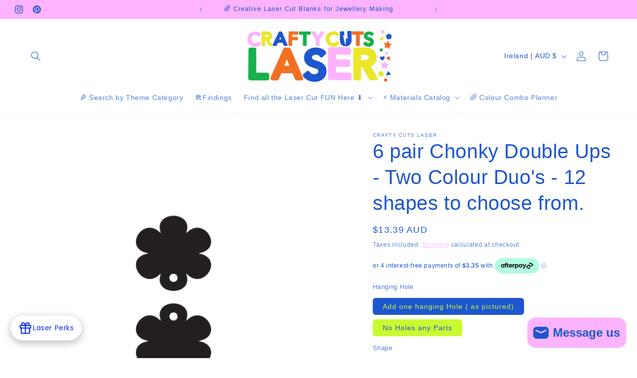

--- FILE ---
content_type: text/html; charset=utf-8
request_url: https://www.craftycutslaser.com/en-ie/products/double-ups
body_size: 45679
content:
<!doctype html>
<html class="js" lang="en">
  <head>
    <meta charset="utf-8">
    <meta http-equiv="X-UA-Compatible" content="IE=edge">
    <meta name="viewport" content="width=device-width,initial-scale=1">
    <meta name="theme-color" content="">
    <link rel="canonical" href="https://www.craftycutslaser.com/en-ie/products/double-ups"><link rel="icon" type="image/png" href="//www.craftycutslaser.com/cdn/shop/files/favicon2026.png?crop=center&height=32&v=1769049373&width=32"><title>
      6 pair Chonky Double Ups - Two Colour Duo&#39;s - 12 shapes to choose from
 &ndash; Crafty Cuts Laser </title>

    
      <meta name="description" content="Chonky Double - Choose from 10 Different Designs 6 Pair Mixed Colour Set: Choose up to TWO materials. You will receive 3 pairs in Material One and 3 pairs in Material Two—how fun! If you’d like all 6 pairs in the same material, simply select it twice from each material option. Set Hole Placement Options (2mm): Top Top ">
    

    

<meta property="og:site_name" content="Crafty Cuts Laser ">
<meta property="og:url" content="https://www.craftycutslaser.com/en-ie/products/double-ups">
<meta property="og:title" content="6 pair Chonky Double Ups - Two Colour Duo&#39;s - 12 shapes to choose from">
<meta property="og:type" content="product">
<meta property="og:description" content="Chonky Double - Choose from 10 Different Designs 6 Pair Mixed Colour Set: Choose up to TWO materials. You will receive 3 pairs in Material One and 3 pairs in Material Two—how fun! If you’d like all 6 pairs in the same material, simply select it twice from each material option. Set Hole Placement Options (2mm): Top Top "><meta property="og:image" content="http://www.craftycutslaser.com/cdn/shop/files/crafty-cuts-laser-6-pair-chonky-double-ups-two-colour-duo-s-12-shapes-to-choose-from-1168815330.png?v=1749990119">
  <meta property="og:image:secure_url" content="https://www.craftycutslaser.com/cdn/shop/files/crafty-cuts-laser-6-pair-chonky-double-ups-two-colour-duo-s-12-shapes-to-choose-from-1168815330.png?v=1749990119">
  <meta property="og:image:width" content="800">
  <meta property="og:image:height" content="800"><meta property="og:price:amount" content="13.39">
  <meta property="og:price:currency" content="AUD"><meta name="twitter:card" content="summary_large_image">
<meta name="twitter:title" content="6 pair Chonky Double Ups - Two Colour Duo&#39;s - 12 shapes to choose from">
<meta name="twitter:description" content="Chonky Double - Choose from 10 Different Designs 6 Pair Mixed Colour Set: Choose up to TWO materials. You will receive 3 pairs in Material One and 3 pairs in Material Two—how fun! If you’d like all 6 pairs in the same material, simply select it twice from each material option. Set Hole Placement Options (2mm): Top Top ">


    <script src="//www.craftycutslaser.com/cdn/shop/t/70/assets/constants.js?v=132983761750457495441767478354" defer="defer"></script>
    <script src="//www.craftycutslaser.com/cdn/shop/t/70/assets/pubsub.js?v=25310214064522200911767478391" defer="defer"></script>
    <script src="//www.craftycutslaser.com/cdn/shop/t/70/assets/global.js?v=7301445359237545521767478357" defer="defer"></script>
    <script src="//www.craftycutslaser.com/cdn/shop/t/70/assets/details-disclosure.js?v=13653116266235556501767478355" defer="defer"></script>
    <script src="//www.craftycutslaser.com/cdn/shop/t/70/assets/details-modal.js?v=25581673532751508451767478355" defer="defer"></script>
    <script src="//www.craftycutslaser.com/cdn/shop/t/70/assets/search-form.js?v=133129549252120666541767478395" defer="defer"></script><script src="//www.craftycutslaser.com/cdn/shop/t/70/assets/animations.js?v=88693664871331136111767478338" defer="defer"></script><script>window.performance && window.performance.mark && window.performance.mark('shopify.content_for_header.start');</script><meta name="google-site-verification" content="06qq7-3m6kKRBaDQzaQhoIVfiDYkm8cYlN00-Gv0eBg">
<meta id="shopify-digital-wallet" name="shopify-digital-wallet" content="/8347151/digital_wallets/dialog">
<meta name="shopify-checkout-api-token" content="c9cf5f75e971cf283b0873a8758a6121">
<meta id="in-context-paypal-metadata" data-shop-id="8347151" data-venmo-supported="false" data-environment="production" data-locale="en_US" data-paypal-v4="true" data-currency="AUD">
<link rel="alternate" hreflang="x-default" href="https://www.craftycutslaser.com/products/double-ups">
<link rel="alternate" hreflang="en" href="https://www.craftycutslaser.com/products/double-ups">
<link rel="alternate" hreflang="en-IE" href="https://www.craftycutslaser.com/en-ie/products/double-ups">
<link rel="alternate" type="application/json+oembed" href="https://www.craftycutslaser.com/en-ie/products/double-ups.oembed">
<script async="async" src="/checkouts/internal/preloads.js?locale=en-IE"></script>
<link rel="preconnect" href="https://shop.app" crossorigin="anonymous">
<script async="async" src="https://shop.app/checkouts/internal/preloads.js?locale=en-IE&shop_id=8347151" crossorigin="anonymous"></script>
<script id="apple-pay-shop-capabilities" type="application/json">{"shopId":8347151,"countryCode":"AU","currencyCode":"AUD","merchantCapabilities":["supports3DS"],"merchantId":"gid:\/\/shopify\/Shop\/8347151","merchantName":"Crafty Cuts Laser ","requiredBillingContactFields":["postalAddress","email","phone"],"requiredShippingContactFields":["postalAddress","email","phone"],"shippingType":"shipping","supportedNetworks":["visa","masterCard","amex","jcb"],"total":{"type":"pending","label":"Crafty Cuts Laser ","amount":"1.00"},"shopifyPaymentsEnabled":true,"supportsSubscriptions":true}</script>
<script id="shopify-features" type="application/json">{"accessToken":"c9cf5f75e971cf283b0873a8758a6121","betas":["rich-media-storefront-analytics"],"domain":"www.craftycutslaser.com","predictiveSearch":true,"shopId":8347151,"locale":"en"}</script>
<script>var Shopify = Shopify || {};
Shopify.shop = "craftycutslaser.myshopify.com";
Shopify.locale = "en";
Shopify.currency = {"active":"AUD","rate":"1.0"};
Shopify.country = "IE";
Shopify.theme = {"name":"Jan2026","id":133436538935,"schema_name":"Sense","schema_version":"15.4.1","theme_store_id":1356,"role":"main"};
Shopify.theme.handle = "null";
Shopify.theme.style = {"id":null,"handle":null};
Shopify.cdnHost = "www.craftycutslaser.com/cdn";
Shopify.routes = Shopify.routes || {};
Shopify.routes.root = "/en-ie/";</script>
<script type="module">!function(o){(o.Shopify=o.Shopify||{}).modules=!0}(window);</script>
<script>!function(o){function n(){var o=[];function n(){o.push(Array.prototype.slice.apply(arguments))}return n.q=o,n}var t=o.Shopify=o.Shopify||{};t.loadFeatures=n(),t.autoloadFeatures=n()}(window);</script>
<script>
  window.ShopifyPay = window.ShopifyPay || {};
  window.ShopifyPay.apiHost = "shop.app\/pay";
  window.ShopifyPay.redirectState = null;
</script>
<script id="shop-js-analytics" type="application/json">{"pageType":"product"}</script>
<script defer="defer" async type="module" src="//www.craftycutslaser.com/cdn/shopifycloud/shop-js/modules/v2/client.init-shop-cart-sync_BT-GjEfc.en.esm.js"></script>
<script defer="defer" async type="module" src="//www.craftycutslaser.com/cdn/shopifycloud/shop-js/modules/v2/chunk.common_D58fp_Oc.esm.js"></script>
<script defer="defer" async type="module" src="//www.craftycutslaser.com/cdn/shopifycloud/shop-js/modules/v2/chunk.modal_xMitdFEc.esm.js"></script>
<script type="module">
  await import("//www.craftycutslaser.com/cdn/shopifycloud/shop-js/modules/v2/client.init-shop-cart-sync_BT-GjEfc.en.esm.js");
await import("//www.craftycutslaser.com/cdn/shopifycloud/shop-js/modules/v2/chunk.common_D58fp_Oc.esm.js");
await import("//www.craftycutslaser.com/cdn/shopifycloud/shop-js/modules/v2/chunk.modal_xMitdFEc.esm.js");

  window.Shopify.SignInWithShop?.initShopCartSync?.({"fedCMEnabled":true,"windoidEnabled":true});

</script>
<script>
  window.Shopify = window.Shopify || {};
  if (!window.Shopify.featureAssets) window.Shopify.featureAssets = {};
  window.Shopify.featureAssets['shop-js'] = {"shop-cart-sync":["modules/v2/client.shop-cart-sync_DZOKe7Ll.en.esm.js","modules/v2/chunk.common_D58fp_Oc.esm.js","modules/v2/chunk.modal_xMitdFEc.esm.js"],"init-fed-cm":["modules/v2/client.init-fed-cm_B6oLuCjv.en.esm.js","modules/v2/chunk.common_D58fp_Oc.esm.js","modules/v2/chunk.modal_xMitdFEc.esm.js"],"shop-cash-offers":["modules/v2/client.shop-cash-offers_D2sdYoxE.en.esm.js","modules/v2/chunk.common_D58fp_Oc.esm.js","modules/v2/chunk.modal_xMitdFEc.esm.js"],"shop-login-button":["modules/v2/client.shop-login-button_QeVjl5Y3.en.esm.js","modules/v2/chunk.common_D58fp_Oc.esm.js","modules/v2/chunk.modal_xMitdFEc.esm.js"],"pay-button":["modules/v2/client.pay-button_DXTOsIq6.en.esm.js","modules/v2/chunk.common_D58fp_Oc.esm.js","modules/v2/chunk.modal_xMitdFEc.esm.js"],"shop-button":["modules/v2/client.shop-button_DQZHx9pm.en.esm.js","modules/v2/chunk.common_D58fp_Oc.esm.js","modules/v2/chunk.modal_xMitdFEc.esm.js"],"avatar":["modules/v2/client.avatar_BTnouDA3.en.esm.js"],"init-windoid":["modules/v2/client.init-windoid_CR1B-cfM.en.esm.js","modules/v2/chunk.common_D58fp_Oc.esm.js","modules/v2/chunk.modal_xMitdFEc.esm.js"],"init-shop-for-new-customer-accounts":["modules/v2/client.init-shop-for-new-customer-accounts_C_vY_xzh.en.esm.js","modules/v2/client.shop-login-button_QeVjl5Y3.en.esm.js","modules/v2/chunk.common_D58fp_Oc.esm.js","modules/v2/chunk.modal_xMitdFEc.esm.js"],"init-shop-email-lookup-coordinator":["modules/v2/client.init-shop-email-lookup-coordinator_BI7n9ZSv.en.esm.js","modules/v2/chunk.common_D58fp_Oc.esm.js","modules/v2/chunk.modal_xMitdFEc.esm.js"],"init-shop-cart-sync":["modules/v2/client.init-shop-cart-sync_BT-GjEfc.en.esm.js","modules/v2/chunk.common_D58fp_Oc.esm.js","modules/v2/chunk.modal_xMitdFEc.esm.js"],"shop-toast-manager":["modules/v2/client.shop-toast-manager_DiYdP3xc.en.esm.js","modules/v2/chunk.common_D58fp_Oc.esm.js","modules/v2/chunk.modal_xMitdFEc.esm.js"],"init-customer-accounts":["modules/v2/client.init-customer-accounts_D9ZNqS-Q.en.esm.js","modules/v2/client.shop-login-button_QeVjl5Y3.en.esm.js","modules/v2/chunk.common_D58fp_Oc.esm.js","modules/v2/chunk.modal_xMitdFEc.esm.js"],"init-customer-accounts-sign-up":["modules/v2/client.init-customer-accounts-sign-up_iGw4briv.en.esm.js","modules/v2/client.shop-login-button_QeVjl5Y3.en.esm.js","modules/v2/chunk.common_D58fp_Oc.esm.js","modules/v2/chunk.modal_xMitdFEc.esm.js"],"shop-follow-button":["modules/v2/client.shop-follow-button_CqMgW2wH.en.esm.js","modules/v2/chunk.common_D58fp_Oc.esm.js","modules/v2/chunk.modal_xMitdFEc.esm.js"],"checkout-modal":["modules/v2/client.checkout-modal_xHeaAweL.en.esm.js","modules/v2/chunk.common_D58fp_Oc.esm.js","modules/v2/chunk.modal_xMitdFEc.esm.js"],"shop-login":["modules/v2/client.shop-login_D91U-Q7h.en.esm.js","modules/v2/chunk.common_D58fp_Oc.esm.js","modules/v2/chunk.modal_xMitdFEc.esm.js"],"lead-capture":["modules/v2/client.lead-capture_BJmE1dJe.en.esm.js","modules/v2/chunk.common_D58fp_Oc.esm.js","modules/v2/chunk.modal_xMitdFEc.esm.js"],"payment-terms":["modules/v2/client.payment-terms_Ci9AEqFq.en.esm.js","modules/v2/chunk.common_D58fp_Oc.esm.js","modules/v2/chunk.modal_xMitdFEc.esm.js"]};
</script>
<script id="__st">var __st={"a":8347151,"offset":39600,"reqid":"be8b4654-a496-4706-994d-df3a8662e4f0-1769074605","pageurl":"www.craftycutslaser.com\/en-ie\/products\/double-ups","u":"c6818cad92bd","p":"product","rtyp":"product","rid":6715833319479};</script>
<script>window.ShopifyPaypalV4VisibilityTracking = true;</script>
<script id="captcha-bootstrap">!function(){'use strict';const t='contact',e='account',n='new_comment',o=[[t,t],['blogs',n],['comments',n],[t,'customer']],c=[[e,'customer_login'],[e,'guest_login'],[e,'recover_customer_password'],[e,'create_customer']],r=t=>t.map((([t,e])=>`form[action*='/${t}']:not([data-nocaptcha='true']) input[name='form_type'][value='${e}']`)).join(','),a=t=>()=>t?[...document.querySelectorAll(t)].map((t=>t.form)):[];function s(){const t=[...o],e=r(t);return a(e)}const i='password',u='form_key',d=['recaptcha-v3-token','g-recaptcha-response','h-captcha-response',i],f=()=>{try{return window.sessionStorage}catch{return}},m='__shopify_v',_=t=>t.elements[u];function p(t,e,n=!1){try{const o=window.sessionStorage,c=JSON.parse(o.getItem(e)),{data:r}=function(t){const{data:e,action:n}=t;return t[m]||n?{data:e,action:n}:{data:t,action:n}}(c);for(const[e,n]of Object.entries(r))t.elements[e]&&(t.elements[e].value=n);n&&o.removeItem(e)}catch(o){console.error('form repopulation failed',{error:o})}}const l='form_type',E='cptcha';function T(t){t.dataset[E]=!0}const w=window,h=w.document,L='Shopify',v='ce_forms',y='captcha';let A=!1;((t,e)=>{const n=(g='f06e6c50-85a8-45c8-87d0-21a2b65856fe',I='https://cdn.shopify.com/shopifycloud/storefront-forms-hcaptcha/ce_storefront_forms_captcha_hcaptcha.v1.5.2.iife.js',D={infoText:'Protected by hCaptcha',privacyText:'Privacy',termsText:'Terms'},(t,e,n)=>{const o=w[L][v],c=o.bindForm;if(c)return c(t,g,e,D).then(n);var r;o.q.push([[t,g,e,D],n]),r=I,A||(h.body.append(Object.assign(h.createElement('script'),{id:'captcha-provider',async:!0,src:r})),A=!0)});var g,I,D;w[L]=w[L]||{},w[L][v]=w[L][v]||{},w[L][v].q=[],w[L][y]=w[L][y]||{},w[L][y].protect=function(t,e){n(t,void 0,e),T(t)},Object.freeze(w[L][y]),function(t,e,n,w,h,L){const[v,y,A,g]=function(t,e,n){const i=e?o:[],u=t?c:[],d=[...i,...u],f=r(d),m=r(i),_=r(d.filter((([t,e])=>n.includes(e))));return[a(f),a(m),a(_),s()]}(w,h,L),I=t=>{const e=t.target;return e instanceof HTMLFormElement?e:e&&e.form},D=t=>v().includes(t);t.addEventListener('submit',(t=>{const e=I(t);if(!e)return;const n=D(e)&&!e.dataset.hcaptchaBound&&!e.dataset.recaptchaBound,o=_(e),c=g().includes(e)&&(!o||!o.value);(n||c)&&t.preventDefault(),c&&!n&&(function(t){try{if(!f())return;!function(t){const e=f();if(!e)return;const n=_(t);if(!n)return;const o=n.value;o&&e.removeItem(o)}(t);const e=Array.from(Array(32),(()=>Math.random().toString(36)[2])).join('');!function(t,e){_(t)||t.append(Object.assign(document.createElement('input'),{type:'hidden',name:u})),t.elements[u].value=e}(t,e),function(t,e){const n=f();if(!n)return;const o=[...t.querySelectorAll(`input[type='${i}']`)].map((({name:t})=>t)),c=[...d,...o],r={};for(const[a,s]of new FormData(t).entries())c.includes(a)||(r[a]=s);n.setItem(e,JSON.stringify({[m]:1,action:t.action,data:r}))}(t,e)}catch(e){console.error('failed to persist form',e)}}(e),e.submit())}));const S=(t,e)=>{t&&!t.dataset[E]&&(n(t,e.some((e=>e===t))),T(t))};for(const o of['focusin','change'])t.addEventListener(o,(t=>{const e=I(t);D(e)&&S(e,y())}));const B=e.get('form_key'),M=e.get(l),P=B&&M;t.addEventListener('DOMContentLoaded',(()=>{const t=y();if(P)for(const e of t)e.elements[l].value===M&&p(e,B);[...new Set([...A(),...v().filter((t=>'true'===t.dataset.shopifyCaptcha))])].forEach((e=>S(e,t)))}))}(h,new URLSearchParams(w.location.search),n,t,e,['guest_login'])})(!0,!0)}();</script>
<script integrity="sha256-4kQ18oKyAcykRKYeNunJcIwy7WH5gtpwJnB7kiuLZ1E=" data-source-attribution="shopify.loadfeatures" defer="defer" src="//www.craftycutslaser.com/cdn/shopifycloud/storefront/assets/storefront/load_feature-a0a9edcb.js" crossorigin="anonymous"></script>
<script crossorigin="anonymous" defer="defer" src="//www.craftycutslaser.com/cdn/shopifycloud/storefront/assets/shopify_pay/storefront-65b4c6d7.js?v=20250812"></script>
<script data-source-attribution="shopify.dynamic_checkout.dynamic.init">var Shopify=Shopify||{};Shopify.PaymentButton=Shopify.PaymentButton||{isStorefrontPortableWallets:!0,init:function(){window.Shopify.PaymentButton.init=function(){};var t=document.createElement("script");t.src="https://www.craftycutslaser.com/cdn/shopifycloud/portable-wallets/latest/portable-wallets.en.js",t.type="module",document.head.appendChild(t)}};
</script>
<script data-source-attribution="shopify.dynamic_checkout.buyer_consent">
  function portableWalletsHideBuyerConsent(e){var t=document.getElementById("shopify-buyer-consent"),n=document.getElementById("shopify-subscription-policy-button");t&&n&&(t.classList.add("hidden"),t.setAttribute("aria-hidden","true"),n.removeEventListener("click",e))}function portableWalletsShowBuyerConsent(e){var t=document.getElementById("shopify-buyer-consent"),n=document.getElementById("shopify-subscription-policy-button");t&&n&&(t.classList.remove("hidden"),t.removeAttribute("aria-hidden"),n.addEventListener("click",e))}window.Shopify?.PaymentButton&&(window.Shopify.PaymentButton.hideBuyerConsent=portableWalletsHideBuyerConsent,window.Shopify.PaymentButton.showBuyerConsent=portableWalletsShowBuyerConsent);
</script>
<script data-source-attribution="shopify.dynamic_checkout.cart.bootstrap">document.addEventListener("DOMContentLoaded",(function(){function t(){return document.querySelector("shopify-accelerated-checkout-cart, shopify-accelerated-checkout")}if(t())Shopify.PaymentButton.init();else{new MutationObserver((function(e,n){t()&&(Shopify.PaymentButton.init(),n.disconnect())})).observe(document.body,{childList:!0,subtree:!0})}}));
</script>
<script id='scb4127' type='text/javascript' async='' src='https://www.craftycutslaser.com/cdn/shopifycloud/privacy-banner/storefront-banner.js'></script><link id="shopify-accelerated-checkout-styles" rel="stylesheet" media="screen" href="https://www.craftycutslaser.com/cdn/shopifycloud/portable-wallets/latest/accelerated-checkout-backwards-compat.css" crossorigin="anonymous">
<style id="shopify-accelerated-checkout-cart">
        #shopify-buyer-consent {
  margin-top: 1em;
  display: inline-block;
  width: 100%;
}

#shopify-buyer-consent.hidden {
  display: none;
}

#shopify-subscription-policy-button {
  background: none;
  border: none;
  padding: 0;
  text-decoration: underline;
  font-size: inherit;
  cursor: pointer;
}

#shopify-subscription-policy-button::before {
  box-shadow: none;
}

      </style>
<script id="sections-script" data-sections="header" defer="defer" src="//www.craftycutslaser.com/cdn/shop/t/70/compiled_assets/scripts.js?v=55251"></script>
<script>window.performance && window.performance.mark && window.performance.mark('shopify.content_for_header.end');</script>


    <style data-shopify>
      
      
      
      
      

      
        :root,
        .color-background-1 {
          --color-background: 255,255,255;
        
          --gradient-background: linear-gradient(180deg, rgba(255, 255, 255, 1), rgba(255, 255, 255, 1) 100%);
        

        

        --color-foreground: 29,86,207;
        --color-background-contrast: 191,191,191;
        --color-shadow: 253,179,253;
        --color-button: 253,179,253;
        --color-button-text: 29,86,207;
        --color-secondary-button: 255,255,255;
        --color-secondary-button-text: 253,179,253;
        --color-link: 253,179,253;
        --color-badge-foreground: 29,86,207;
        --color-badge-background: 255,255,255;
        --color-badge-border: 29,86,207;
        --payment-terms-background-color: rgb(255 255 255);
      }
      
        
        .color-background-2 {
          --color-background: 255,255,255;
        
          --gradient-background: linear-gradient(0deg, rgba(0, 180, 68, 1) 100%, rgba(4, 121, 86, 1) 100%, rgba(18, 120, 64, 1) 100%);
        

        

        --color-foreground: 253,251,247;
        --color-background-contrast: 191,191,191;
        --color-shadow: 0,0,0;
        --color-button: 253,179,253;
        --color-button-text: 29,86,207;
        --color-secondary-button: 255,255,255;
        --color-secondary-button-text: 255,255,255;
        --color-link: 255,255,255;
        --color-badge-foreground: 253,251,247;
        --color-badge-background: 255,255,255;
        --color-badge-border: 253,251,247;
        --payment-terms-background-color: rgb(255 255 255);
      }
      
        
        .color-inverse {
          --color-background: 46,42,57;
        
          --gradient-background: #2e2a39;
        

        

        --color-foreground: 255,255,255;
        --color-background-contrast: 58,53,72;
        --color-shadow: 46,42,57;
        --color-button: 253,251,247;
        --color-button-text: 46,42,57;
        --color-secondary-button: 46,42,57;
        --color-secondary-button-text: 253,251,247;
        --color-link: 253,251,247;
        --color-badge-foreground: 255,255,255;
        --color-badge-background: 46,42,57;
        --color-badge-border: 255,255,255;
        --payment-terms-background-color: rgb(46 42 57);
      }
      
        
        .color-accent-1 {
          --color-background: 255,255,255;
        
          --gradient-background: linear-gradient(270deg, rgba(233, 218, 206, 0.3) 100%, rgba(255, 235, 210, 1) 100%);
        

        

        --color-foreground: 29,86,207;
        --color-background-contrast: 191,191,191;
        --color-shadow: 255,255,255;
        --color-button: 253,179,253;
        --color-button-text: 29,86,207;
        --color-secondary-button: 255,255,255;
        --color-secondary-button-text: 253,179,253;
        --color-link: 253,179,253;
        --color-badge-foreground: 29,86,207;
        --color-badge-background: 255,255,255;
        --color-badge-border: 29,86,207;
        --payment-terms-background-color: rgb(255 255 255);
      }
      
        
        .color-accent-2 {
          --color-background: 29,86,207;
        
          --gradient-background: #1d56cf;
        

        

        --color-foreground: 253,179,253;
        --color-background-contrast: 13,40,95;
        --color-shadow: 0,0,0;
        --color-button: 253,179,253;
        --color-button-text: 253,251,247;
        --color-secondary-button: 29,86,207;
        --color-secondary-button-text: 253,179,253;
        --color-link: 253,179,253;
        --color-badge-foreground: 253,179,253;
        --color-badge-background: 29,86,207;
        --color-badge-border: 253,179,253;
        --payment-terms-background-color: rgb(29 86 207);
      }
      
        
        .color-scheme-e1acf0dc-532f-41ee-8d29-94eae2b747ab {
          --color-background: 29,86,207;
        
          --gradient-background: linear-gradient(2deg, rgba(255, 255, 255, 0) 100%, rgba(228, 207, 255, 1) 100%);
        

        

        --color-foreground: 29,86,207;
        --color-background-contrast: 13,40,95;
        --color-shadow: 0,0,0;
        --color-button: 253,179,253;
        --color-button-text: 253,179,253;
        --color-secondary-button: 29,86,207;
        --color-secondary-button-text: 29,86,207;
        --color-link: 29,86,207;
        --color-badge-foreground: 29,86,207;
        --color-badge-background: 29,86,207;
        --color-badge-border: 29,86,207;
        --payment-terms-background-color: rgb(29 86 207);
      }
      
        
        .color-scheme-39ddb822-6b9c-4eec-8ec0-c023a0e5f426 {
          --color-background: 202,250,50;
        
          --gradient-background: linear-gradient(180deg, rgba(255, 255, 255, 1), rgba(255, 255, 255, 1) 100%);
        

        

        --color-foreground: 29,86,207;
        --color-background-contrast: 129,168,4;
        --color-shadow: 0,0,0;
        --color-button: 253,179,253;
        --color-button-text: 29,86,207;
        --color-secondary-button: 202,250,50;
        --color-secondary-button-text: 253,179,253;
        --color-link: 253,179,253;
        --color-badge-foreground: 29,86,207;
        --color-badge-background: 202,250,50;
        --color-badge-border: 29,86,207;
        --payment-terms-background-color: rgb(202 250 50);
      }
      
        
        .color-scheme-9f925c65-a91d-4aed-b9d4-21c40e19a994 {
          --color-background: 202,250,50;
        
          --gradient-background: linear-gradient(180deg, rgba(233, 218, 206, 1) 100%, rgba(255, 102, 196, 1) 100%);
        

        

        --color-foreground: 29,86,207;
        --color-background-contrast: 129,168,4;
        --color-shadow: 0,0,0;
        --color-button: 202,250,50;
        --color-button-text: 29,86,207;
        --color-secondary-button: 202,250,50;
        --color-secondary-button-text: 29,86,207;
        --color-link: 29,86,207;
        --color-badge-foreground: 29,86,207;
        --color-badge-background: 202,250,50;
        --color-badge-border: 29,86,207;
        --payment-terms-background-color: rgb(202 250 50);
      }
      
        
        .color-scheme-0afba207-f973-41ca-90e2-24888bde697d {
          --color-background: 255,255,255;
        
          --gradient-background: linear-gradient(180deg, rgba(235, 231, 42, 1) 100%, rgba(255, 255, 255, 1) 100%);
        

        

        --color-foreground: 0,74,173;
        --color-background-contrast: 191,191,191;
        --color-shadow: 0,0,0;
        --color-button: 253,179,253;
        --color-button-text: 29,86,207;
        --color-secondary-button: 255,255,255;
        --color-secondary-button-text: 253,179,253;
        --color-link: 253,179,253;
        --color-badge-foreground: 0,74,173;
        --color-badge-background: 255,255,255;
        --color-badge-border: 0,74,173;
        --payment-terms-background-color: rgb(255 255 255);
      }
      
        
        .color-scheme-c43811e9-1936-4acb-8945-02b82ef69ecf {
          --color-background: 255,255,255;
        
          --gradient-background: linear-gradient(180deg, rgba(0, 0, 0, 1), rgba(0, 74, 173, 1) 99%);
        

        

        --color-foreground: 255,102,196;
        --color-background-contrast: 191,191,191;
        --color-shadow: 255,255,255;
        --color-button: 255,102,196;
        --color-button-text: 255,235,210;
        --color-secondary-button: 255,255,255;
        --color-secondary-button-text: 255,255,255;
        --color-link: 255,255,255;
        --color-badge-foreground: 255,102,196;
        --color-badge-background: 255,255,255;
        --color-badge-border: 255,102,196;
        --payment-terms-background-color: rgb(255 255 255);
      }
      
        
        .color-scheme-b8d866b5-e026-41bf-95cd-5e8d017f63a1 {
          --color-background: 29,86,207;
        
          --gradient-background: linear-gradient(180deg, rgba(255, 92, 0, 1) 100%, rgba(221, 29, 29, 1) 100%);
        

        

        --color-foreground: 253,251,247;
        --color-background-contrast: 13,40,95;
        --color-shadow: 253,251,247;
        --color-button: 46,42,57;
        --color-button-text: 255,92,0;
        --color-secondary-button: 29,86,207;
        --color-secondary-button-text: 253,251,247;
        --color-link: 253,251,247;
        --color-badge-foreground: 253,251,247;
        --color-badge-background: 29,86,207;
        --color-badge-border: 253,251,247;
        --payment-terms-background-color: rgb(29 86 207);
      }
      
        
        .color-scheme-13a9fe97-b5e2-412a-88fe-8744895b3460 {
          --color-background: 253,179,253;
        
          --gradient-background: linear-gradient(180deg, rgba(233, 218, 206, 1) 100%, rgba(255, 255, 255, 1) 100%);
        

        

        --color-foreground: 253,179,253;
        --color-background-contrast: 250,55,250;
        --color-shadow: 0,0,0;
        --color-button: 0,74,173;
        --color-button-text: 253,179,253;
        --color-secondary-button: 253,179,253;
        --color-secondary-button-text: 0,74,173;
        --color-link: 0,74,173;
        --color-badge-foreground: 253,179,253;
        --color-badge-background: 253,179,253;
        --color-badge-border: 253,179,253;
        --payment-terms-background-color: rgb(253 179 253);
      }
      
        
        .color-scheme-16cf6280-d6b4-4419-907e-5add189b4546 {
          --color-background: 29,86,207;
        
          --gradient-background: #1d56cf;
        

        

        --color-foreground: 253,251,247;
        --color-background-contrast: 13,40,95;
        --color-shadow: 29,86,207;
        --color-button: 202,250,50;
        --color-button-text: 29,86,207;
        --color-secondary-button: 29,86,207;
        --color-secondary-button-text: 253,179,253;
        --color-link: 253,179,253;
        --color-badge-foreground: 253,251,247;
        --color-badge-background: 29,86,207;
        --color-badge-border: 253,251,247;
        --payment-terms-background-color: rgb(29 86 207);
      }
      
        
        .color-scheme-d363fc39-12f1-4017-87e6-17eb649772f8 {
          --color-background: 253,179,253;
        
          --gradient-background: linear-gradient(180deg, rgba(255, 255, 255, 1), rgba(255, 255, 255, 1) 100%);
        

        

        --color-foreground: 29,86,207;
        --color-background-contrast: 250,55,250;
        --color-shadow: 255,255,255;
        --color-button: 29,86,207;
        --color-button-text: 253,251,247;
        --color-secondary-button: 253,179,253;
        --color-secondary-button-text: 253,179,253;
        --color-link: 253,179,253;
        --color-badge-foreground: 29,86,207;
        --color-badge-background: 253,179,253;
        --color-badge-border: 29,86,207;
        --payment-terms-background-color: rgb(253 179 253);
      }
      
        
        .color-scheme-ccfb45a4-66c0-4ebd-8386-39654b5aad86 {
          --color-background: 253,179,253;
        
          --gradient-background: linear-gradient(45deg, rgba(202, 250, 50, 1) 43%, rgba(253, 179, 253, 1) 68%);
        

        

        --color-foreground: 29,86,207;
        --color-background-contrast: 250,55,250;
        --color-shadow: 253,179,253;
        --color-button: 253,179,253;
        --color-button-text: 29,86,207;
        --color-secondary-button: 253,179,253;
        --color-secondary-button-text: 253,179,253;
        --color-link: 253,179,253;
        --color-badge-foreground: 29,86,207;
        --color-badge-background: 253,179,253;
        --color-badge-border: 29,86,207;
        --payment-terms-background-color: rgb(253 179 253);
      }
      
        
        .color-scheme-51cf390d-b99c-4159-a707-555af8b0a55f {
          --color-background: 233,218,206;
        
          --gradient-background: #e9dace;
        

        

        --color-foreground: 0,74,173;
        --color-background-contrast: 193,152,118;
        --color-shadow: 0,0,0;
        --color-button: 253,179,253;
        --color-button-text: 253,179,253;
        --color-secondary-button: 233,218,206;
        --color-secondary-button-text: 0,74,173;
        --color-link: 0,74,173;
        --color-badge-foreground: 0,74,173;
        --color-badge-background: 233,218,206;
        --color-badge-border: 0,74,173;
        --payment-terms-background-color: rgb(233 218 206);
      }
      
        
        .color-scheme-1d088115-3ea4-48a4-ac7b-9902e560ef18 {
          --color-background: 253,251,247;
        
          --gradient-background: linear-gradient(180deg, rgba(253, 179, 253, 1) 100%, rgba(255, 255, 255, 1) 100%);
        

        

        --color-foreground: 29,86,207;
        --color-background-contrast: 228,200,145;
        --color-shadow: 0,0,0;
        --color-button: 29,86,207;
        --color-button-text: 253,251,247;
        --color-secondary-button: 253,251,247;
        --color-secondary-button-text: 29,86,207;
        --color-link: 29,86,207;
        --color-badge-foreground: 29,86,207;
        --color-badge-background: 253,251,247;
        --color-badge-border: 29,86,207;
        --payment-terms-background-color: rgb(253 251 247);
      }
      
        
        .color-scheme-22a2521f-501a-450e-9988-b587247d426a {
          --color-background: 253,251,247;
        
          --gradient-background: linear-gradient(180deg, rgba(253, 251, 247, 1) 100%, rgba(255, 255, 255, 1) 100%);
        

        

        --color-foreground: 29,86,207;
        --color-background-contrast: 228,200,145;
        --color-shadow: 0,0,0;
        --color-button: 253,179,253;
        --color-button-text: 29,86,207;
        --color-secondary-button: 253,251,247;
        --color-secondary-button-text: 252,120,15;
        --color-link: 252,120,15;
        --color-badge-foreground: 29,86,207;
        --color-badge-background: 253,251,247;
        --color-badge-border: 29,86,207;
        --payment-terms-background-color: rgb(253 251 247);
      }
      
        
        .color-scheme-c865b797-2d32-4912-9848-f8c937dae48a {
          --color-background: 255,102,196;
        
          --gradient-background: linear-gradient(180deg, rgba(255, 102, 196, 1) 100%, rgba(255, 255, 255, 1) 100%);
        

        

        --color-foreground: 0,74,173;
        --color-background-contrast: 230,0,141;
        --color-shadow: 0,0,0;
        --color-button: 0,74,173;
        --color-button-text: 233,218,206;
        --color-secondary-button: 255,102,196;
        --color-secondary-button-text: 233,218,206;
        --color-link: 233,218,206;
        --color-badge-foreground: 0,74,173;
        --color-badge-background: 255,102,196;
        --color-badge-border: 0,74,173;
        --payment-terms-background-color: rgb(255 102 196);
      }
      
        
        .color-scheme-324cf32e-70e0-4db1-a4e7-b64c005423af {
          --color-background: 255,235,210;
        
          --gradient-background: linear-gradient(180deg, rgba(233, 13, 13, 1) 100%, rgba(255, 255, 255, 1) 100%);
        

        

        --color-foreground: 255,235,210;
        --color-background-contrast: 255,178,83;
        --color-shadow: 249,9,9;
        --color-button: 251,211,253;
        --color-button-text: 0,74,173;
        --color-secondary-button: 255,235,210;
        --color-secondary-button-text: 253,179,253;
        --color-link: 253,179,253;
        --color-badge-foreground: 255,235,210;
        --color-badge-background: 255,235,210;
        --color-badge-border: 255,235,210;
        --payment-terms-background-color: rgb(255 235 210);
      }
      
        
        .color-scheme-7a555d5a-bed6-4645-a7f6-842d2ceccf98 {
          --color-background: 255,255,255;
        
          --gradient-background: radial-gradient(rgba(202, 250, 50, 1) 100%, rgba(215, 204, 250, 1) 100%, rgba(202, 250, 50, 1) 100%);
        

        

        --color-foreground: 29,86,207;
        --color-background-contrast: 191,191,191;
        --color-shadow: 253,251,247;
        --color-button: 253,179,253;
        --color-button-text: 29,86,207;
        --color-secondary-button: 255,255,255;
        --color-secondary-button-text: 29,86,207;
        --color-link: 29,86,207;
        --color-badge-foreground: 29,86,207;
        --color-badge-background: 255,255,255;
        --color-badge-border: 29,86,207;
        --payment-terms-background-color: rgb(255 255 255);
      }
      

      body, .color-background-1, .color-background-2, .color-inverse, .color-accent-1, .color-accent-2, .color-scheme-e1acf0dc-532f-41ee-8d29-94eae2b747ab, .color-scheme-39ddb822-6b9c-4eec-8ec0-c023a0e5f426, .color-scheme-9f925c65-a91d-4aed-b9d4-21c40e19a994, .color-scheme-0afba207-f973-41ca-90e2-24888bde697d, .color-scheme-c43811e9-1936-4acb-8945-02b82ef69ecf, .color-scheme-b8d866b5-e026-41bf-95cd-5e8d017f63a1, .color-scheme-13a9fe97-b5e2-412a-88fe-8744895b3460, .color-scheme-16cf6280-d6b4-4419-907e-5add189b4546, .color-scheme-d363fc39-12f1-4017-87e6-17eb649772f8, .color-scheme-ccfb45a4-66c0-4ebd-8386-39654b5aad86, .color-scheme-51cf390d-b99c-4159-a707-555af8b0a55f, .color-scheme-1d088115-3ea4-48a4-ac7b-9902e560ef18, .color-scheme-22a2521f-501a-450e-9988-b587247d426a, .color-scheme-c865b797-2d32-4912-9848-f8c937dae48a, .color-scheme-324cf32e-70e0-4db1-a4e7-b64c005423af, .color-scheme-7a555d5a-bed6-4645-a7f6-842d2ceccf98 {
        color: rgba(var(--color-foreground), 0.75);
        background-color: rgb(var(--color-background));
      }

      :root {
        --font-body-family: Helvetica, Arial, sans-serif;
        --font-body-style: normal;
        --font-body-weight: 400;
        --font-body-weight-bold: 700;

        --font-heading-family: Helvetica, Arial, sans-serif;
        --font-heading-style: normal;
        --font-heading-weight: 400;

        --font-body-scale: 1.0;
        --font-heading-scale: 1.0;

        --media-padding: px;
        --media-border-opacity: 0.0;
        --media-border-width: 0px;
        --media-radius: 0px;
        --media-shadow-opacity: 0.0;
        --media-shadow-horizontal-offset: -40px;
        --media-shadow-vertical-offset: -40px;
        --media-shadow-blur-radius: 0px;
        --media-shadow-visible: 0;

        --page-width: 140rem;
        --page-width-margin: 0rem;

        --product-card-image-padding: 0.0rem;
        --product-card-corner-radius: 0.0rem;
        --product-card-text-alignment: center;
        --product-card-border-width: 0.0rem;
        --product-card-border-opacity: 0.0;
        --product-card-shadow-opacity: 0.25;
        --product-card-shadow-visible: 1;
        --product-card-shadow-horizontal-offset: 0.6rem;
        --product-card-shadow-vertical-offset: 1.0rem;
        --product-card-shadow-blur-radius: 0.5rem;

        --collection-card-image-padding: 0.0rem;
        --collection-card-corner-radius: 0.6rem;
        --collection-card-text-alignment: center;
        --collection-card-border-width: 1.0rem;
        --collection-card-border-opacity: 0.0;
        --collection-card-shadow-opacity: 0.55;
        --collection-card-shadow-visible: 1;
        --collection-card-shadow-horizontal-offset: 0.2rem;
        --collection-card-shadow-vertical-offset: 0.2rem;
        --collection-card-shadow-blur-radius: 0.5rem;

        --blog-card-image-padding: 0.6rem;
        --blog-card-corner-radius: 0.6rem;
        --blog-card-text-alignment: left;
        --blog-card-border-width: 0.0rem;
        --blog-card-border-opacity: 0.1;
        --blog-card-shadow-opacity: 0.05;
        --blog-card-shadow-visible: 1;
        --blog-card-shadow-horizontal-offset: 1.0rem;
        --blog-card-shadow-vertical-offset: 1.0rem;
        --blog-card-shadow-blur-radius: 3.5rem;

        --badge-corner-radius: 0.0rem;

        --popup-border-width: 1px;
        --popup-border-opacity: 0.1;
        --popup-corner-radius: 0px;
        --popup-shadow-opacity: 0.1;
        --popup-shadow-horizontal-offset: 10px;
        --popup-shadow-vertical-offset: 12px;
        --popup-shadow-blur-radius: 20px;

        --drawer-border-width: 1px;
        --drawer-border-opacity: 0.05;
        --drawer-shadow-opacity: 0.0;
        --drawer-shadow-horizontal-offset: 0px;
        --drawer-shadow-vertical-offset: 4px;
        --drawer-shadow-blur-radius: 5px;

        --spacing-sections-desktop: 0px;
        --spacing-sections-mobile: 0px;

        --grid-desktop-vertical-spacing: 40px;
        --grid-desktop-horizontal-spacing: 40px;
        --grid-mobile-vertical-spacing: 20px;
        --grid-mobile-horizontal-spacing: 20px;

        --text-boxes-border-opacity: 0.0;
        --text-boxes-border-width: 0px;
        --text-boxes-radius: 0px;
        --text-boxes-shadow-opacity: 0.0;
        --text-boxes-shadow-visible: 0;
        --text-boxes-shadow-horizontal-offset: 10px;
        --text-boxes-shadow-vertical-offset: 12px;
        --text-boxes-shadow-blur-radius: 20px;

        --buttons-radius: 10px;
        --buttons-radius-outset: 10px;
        --buttons-border-width: 0px;
        --buttons-border-opacity: 1.0;
        --buttons-shadow-opacity: 0.0;
        --buttons-shadow-visible: 0;
        --buttons-shadow-horizontal-offset: -10px;
        --buttons-shadow-vertical-offset: -12px;
        --buttons-shadow-blur-radius: 0px;
        --buttons-border-offset: 0.3px;

        --inputs-radius: 10px;
        --inputs-border-width: 1px;
        --inputs-border-opacity: 1.0;
        --inputs-shadow-opacity: 0.0;
        --inputs-shadow-horizontal-offset: 0px;
        --inputs-margin-offset: 0px;
        --inputs-shadow-vertical-offset: 4px;
        --inputs-shadow-blur-radius: 5px;
        --inputs-radius-outset: 11px;

        --variant-pills-radius: 6px;
        --variant-pills-border-width: 0px;
        --variant-pills-border-opacity: 0.1;
        --variant-pills-shadow-opacity: 0.0;
        --variant-pills-shadow-horizontal-offset: 0px;
        --variant-pills-shadow-vertical-offset: 4px;
        --variant-pills-shadow-blur-radius: 5px;
      }

      *,
      *::before,
      *::after {
        box-sizing: inherit;
      }

      html {
        box-sizing: border-box;
        font-size: calc(var(--font-body-scale) * 62.5%);
        height: 100%;
      }

      body {
        display: grid;
        grid-template-rows: auto auto 1fr auto;
        grid-template-columns: 100%;
        min-height: 100%;
        margin: 0;
        font-size: 1.5rem;
        letter-spacing: 0.06rem;
        line-height: calc(1 + 0.8 / var(--font-body-scale));
        font-family: var(--font-body-family);
        font-style: var(--font-body-style);
        font-weight: var(--font-body-weight);
      }

      @media screen and (min-width: 750px) {
        body {
          font-size: 1.6rem;
        }
      }
    </style>

    <link href="//www.craftycutslaser.com/cdn/shop/t/70/assets/base.css?v=14001007630198700951767479042" rel="stylesheet" type="text/css" media="all" />
    <link rel="stylesheet" href="//www.craftycutslaser.com/cdn/shop/t/70/assets/component-cart-items.css?v=13033300910818915211767478343" media="print" onload="this.media='all'"><link href="//www.craftycutslaser.com/cdn/shop/t/70/assets/component-cart-drawer.css?v=39223250576183958541767478342" rel="stylesheet" type="text/css" media="all" />
      <link href="//www.craftycutslaser.com/cdn/shop/t/70/assets/component-cart.css?v=164708765130180853531767478343" rel="stylesheet" type="text/css" media="all" />
      <link href="//www.craftycutslaser.com/cdn/shop/t/70/assets/component-totals.css?v=15906652033866631521767478353" rel="stylesheet" type="text/css" media="all" />
      <link href="//www.craftycutslaser.com/cdn/shop/t/70/assets/component-price.css?v=47596247576480123001767478350" rel="stylesheet" type="text/css" media="all" />
      <link href="//www.craftycutslaser.com/cdn/shop/t/70/assets/component-discounts.css?v=152760482443307489271767478344" rel="stylesheet" type="text/css" media="all" />
<link href="//www.craftycutslaser.com/cdn/shop/t/70/assets/component-localization-form.css?v=170315343355214948141767478346" rel="stylesheet" type="text/css" media="all" />
      <script src="//www.craftycutslaser.com/cdn/shop/t/70/assets/localization-form.js?v=144176611646395275351767478387" defer="defer"></script><link
        rel="stylesheet"
        href="//www.craftycutslaser.com/cdn/shop/t/70/assets/component-predictive-search.css?v=118923337488134913561767478349"
        media="print"
        onload="this.media='all'"
      ><script>
      if (Shopify.designMode) {
        document.documentElement.classList.add('shopify-design-mode');
      }
    </script>
  <!-- BEGIN app block: shopify://apps/sc-product-options/blocks/app-embed/873c9b74-306d-4f83-b58b-a2f5043d2187 --><!-- BEGIN app snippet: bold-options-hybrid -->
<script>
    window.BOLD = window.BOLD || {};
        window.BOLD.options = window.BOLD.options || {};
        window.BOLD.options.settings = window.BOLD.options.settings || {};
        window.BOLD.options.settings.v1_variant_mode = window.BOLD.options.settings.v1_variant_mode || true;
        window.BOLD.options.settings.hybrid_fix_auto_insert_inputs =
        window.BOLD.options.settings.hybrid_fix_auto_insert_inputs || true;
</script>
<!-- END app snippet --><!-- BEGIN app snippet: bold-common --><script>window.BOLD = window.BOLD || {};
    window.BOLD.common = window.BOLD.common || {};
    window.BOLD.common.Shopify = window.BOLD.common.Shopify || {};
    window.BOLD.common.Shopify.shop = {
      domain: 'www.craftycutslaser.com',
      permanent_domain: 'craftycutslaser.myshopify.com',
      url: 'https://www.craftycutslaser.com',
      secure_url: 'https://www.craftycutslaser.com/en-ie',money_format: "\u003cspan class=money\u003e${{amount}} AUD\u003c\/span\u003e",currency: "AUD"
    };
    window.BOLD.common.Shopify.customer = {
      id: null,
      tags: null,
    };
    window.BOLD.common.Shopify.cart = {"note":null,"attributes":{},"original_total_price":0,"total_price":0,"total_discount":0,"total_weight":0.0,"item_count":0,"items":[],"requires_shipping":false,"currency":"AUD","items_subtotal_price":0,"cart_level_discount_applications":[],"checkout_charge_amount":0};
    window.BOLD.common.template = 'product';window.BOLD.common.Shopify.formatMoney = function(money, format) {
        function n(t, e) {
            return "undefined" == typeof t ? e : t
        }
        function r(t, e, r, i) {
            if (e = n(e, 2),
                r = n(r, ","),
                i = n(i, "."),
            isNaN(t) || null == t)
                return 0;
            t = (t / 100).toFixed(e);
            var o = t.split(".")
                , a = o[0].replace(/(\d)(?=(\d\d\d)+(?!\d))/g, "$1" + r)
                , s = o[1] ? i + o[1] : "";
            return a + s
        }
        "string" == typeof money && (money = money.replace(".", ""));
        var i = ""
            , o = /\{\{\s*(\w+)\s*\}\}/
            , a = format || window.BOLD.common.Shopify.shop.money_format || window.Shopify.money_format || "$ {{ amount }}";
        switch (a.match(o)[1]) {
            case "amount":
                i = r(money, 2, ",", ".");
                break;
            case "amount_no_decimals":
                i = r(money, 0, ",", ".");
                break;
            case "amount_with_comma_separator":
                i = r(money, 2, ".", ",");
                break;
            case "amount_no_decimals_with_comma_separator":
                i = r(money, 0, ".", ",");
                break;
            case "amount_with_space_separator":
                i = r(money, 2, " ", ",");
                break;
            case "amount_no_decimals_with_space_separator":
                i = r(money, 0, " ", ",");
                break;
            case "amount_with_apostrophe_separator":
                i = r(money, 2, "'", ".");
                break;
        }
        return a.replace(o, i);
    };
    window.BOLD.common.Shopify.saveProduct = function (handle, product) {
      if (typeof handle === 'string' && typeof window.BOLD.common.Shopify.products[handle] === 'undefined') {
        if (typeof product === 'number') {
          window.BOLD.common.Shopify.handles[product] = handle;
          product = { id: product };
        }
        window.BOLD.common.Shopify.products[handle] = product;
      }
    };
    window.BOLD.common.Shopify.saveVariant = function (variant_id, variant) {
      if (typeof variant_id === 'number' && typeof window.BOLD.common.Shopify.variants[variant_id] === 'undefined') {
        window.BOLD.common.Shopify.variants[variant_id] = variant;
      }
    };window.BOLD.common.Shopify.products = window.BOLD.common.Shopify.products || {};
    window.BOLD.common.Shopify.variants = window.BOLD.common.Shopify.variants || {};
    window.BOLD.common.Shopify.handles = window.BOLD.common.Shopify.handles || {};window.BOLD.common.Shopify.handle = "double-ups"
window.BOLD.common.Shopify.saveProduct("double-ups", 6715833319479);window.BOLD.common.Shopify.saveVariant(39985787797559, { product_id: 6715833319479, product_handle: "double-ups", price: 1339, group_id: '', csp_metafield: {}});window.BOLD.common.Shopify.saveVariant(39992485281847, { product_id: 6715833319479, product_handle: "double-ups", price: 1339, group_id: '', csp_metafield: {}});window.BOLD.common.Shopify.saveVariant(39992485314615, { product_id: 6715833319479, product_handle: "double-ups", price: 1339, group_id: '', csp_metafield: {}});window.BOLD.common.Shopify.saveVariant(39992485347383, { product_id: 6715833319479, product_handle: "double-ups", price: 1339, group_id: '', csp_metafield: {}});window.BOLD.common.Shopify.saveVariant(39992485380151, { product_id: 6715833319479, product_handle: "double-ups", price: 1339, group_id: '', csp_metafield: {}});window.BOLD.common.Shopify.saveVariant(39992485412919, { product_id: 6715833319479, product_handle: "double-ups", price: 1339, group_id: '', csp_metafield: {}});window.BOLD.common.Shopify.saveVariant(39992485445687, { product_id: 6715833319479, product_handle: "double-ups", price: 1339, group_id: '', csp_metafield: {}});window.BOLD.common.Shopify.saveVariant(39992485478455, { product_id: 6715833319479, product_handle: "double-ups", price: 1339, group_id: '', csp_metafield: {}});window.BOLD.common.Shopify.saveVariant(39992485511223, { product_id: 6715833319479, product_handle: "double-ups", price: 1339, group_id: '', csp_metafield: {}});window.BOLD.common.Shopify.saveVariant(39992485543991, { product_id: 6715833319479, product_handle: "double-ups", price: 1339, group_id: '', csp_metafield: {}});window.BOLD.common.Shopify.saveVariant(39992485576759, { product_id: 6715833319479, product_handle: "double-ups", price: 1339, group_id: '', csp_metafield: {}});window.BOLD.common.Shopify.saveVariant(39992485609527, { product_id: 6715833319479, product_handle: "double-ups", price: 1339, group_id: '', csp_metafield: {}});window.BOLD.common.Shopify.saveVariant(39985787830327, { product_id: 6715833319479, product_handle: "double-ups", price: 1339, group_id: '', csp_metafield: {}});window.BOLD.common.Shopify.saveVariant(39992485642295, { product_id: 6715833319479, product_handle: "double-ups", price: 1339, group_id: '', csp_metafield: {}});window.BOLD.common.Shopify.saveVariant(39992485675063, { product_id: 6715833319479, product_handle: "double-ups", price: 1339, group_id: '', csp_metafield: {}});window.BOLD.common.Shopify.saveVariant(39992485707831, { product_id: 6715833319479, product_handle: "double-ups", price: 1339, group_id: '', csp_metafield: {}});window.BOLD.common.Shopify.saveVariant(39992485740599, { product_id: 6715833319479, product_handle: "double-ups", price: 1339, group_id: '', csp_metafield: {}});window.BOLD.common.Shopify.saveVariant(39992485773367, { product_id: 6715833319479, product_handle: "double-ups", price: 1339, group_id: '', csp_metafield: {}});window.BOLD.common.Shopify.saveVariant(39992485806135, { product_id: 6715833319479, product_handle: "double-ups", price: 1339, group_id: '', csp_metafield: {}});window.BOLD.common.Shopify.saveVariant(39992485838903, { product_id: 6715833319479, product_handle: "double-ups", price: 1339, group_id: '', csp_metafield: {}});window.BOLD.common.Shopify.saveVariant(39992485871671, { product_id: 6715833319479, product_handle: "double-ups", price: 1339, group_id: '', csp_metafield: {}});window.BOLD.common.Shopify.saveVariant(39992485904439, { product_id: 6715833319479, product_handle: "double-ups", price: 1339, group_id: '', csp_metafield: {}});window.BOLD.common.Shopify.saveVariant(39992485937207, { product_id: 6715833319479, product_handle: "double-ups", price: 1339, group_id: '', csp_metafield: {}});window.BOLD.common.Shopify.saveVariant(39992485969975, { product_id: 6715833319479, product_handle: "double-ups", price: 1339, group_id: '', csp_metafield: {}});window.BOLD.apps_installed = {"Product Options":2} || {};window.BOLD.common.Shopify.metafields = window.BOLD.common.Shopify.metafields || {};window.BOLD.common.Shopify.metafields["bold_rp"] = {"options_app_version":3};window.BOLD.common.Shopify.metafields["bold_csp_defaults"] = {};window.BOLD.common.Shopify.metafields["sc_product_options"] = {"options_app_version":3,"options_cache":1769057149,"options_css":"\/*\n------------------------------------  WARNING  ------------------------------------\nThis file will be overwritten and should not be edited directly.\nIn order to edit custom CSS for Bold Product Options you should:\n- Log into your Shopify Admin Panel\n- Go to Apps --\u003e Installed --\u003e Product Options\n- Go to Display Settings\n------------------------------------  WARNING  ------------------------------------\nbold-options.css version 6\n*\/\n\n\n.bold_options {\n            margin-bottom: 20px;\n}\n\n.bold_options:empty {\n    display:none;\n}\n\n.bold_option_product_info {\n    text-align: center;\n    margin: 0 0 25px;\n}\n\n.bold_option_product_info_title {\n    font-size: 18px;\n    font-weight: bold;\n}\n\n.bold_option_product_info_description {\n    text-align: left;\n}\n\n.bold_option_product_info_image img {\n    max-height: 150px;\n}\n\n.bold_option_set {\n    }\n\n.bold_option:not(:empty) {\n            padding-bottom: 5px;\n        margin-bottom: 5px;\n        }\n\n.bold_option_product_title {\n            font-size: 12px;\n                padding: 20px;\n                background-color: #1d56cf;\n                border: 1px solid #1d56cf;\n                color: #1d56cf;\n                font-weight: bold;\n        margin-bottom: 20px;\n}\n\n.bold_option_title,\n.bold_option_value_price {\n            color: #1d56cf;\n                font-weight: normal;\n                width: 1px;\n    }\n\n    .bold_option_dropdown .bold_option_element {\n        margin-left: 5px;\n    }\n    .bold_option_value {\n        margin-right: 15px;\n    }\n\n.bold_option_value_price,\n.bold_out_of_stock_message {\n    display: inline;\n    font-size: 80%;\n}\n\n.bold_option_out_of_stock .bold_option_title,\n.bold_option_out_of_stock .bold_option_value_title,\n.bold_option_out_of_stock .bold_option_value_price,\n.bold_option_dropdown_out_of_stock,\n.bold_option_out_of_stock .bold_option_value_element {\n    opacity: .5;\n}\n\n.bold_option_swatch .bold_option_element,\n.bold_option_radio .bold_option_element,\n.bold_option_checkboxmulti .bold_option_element,\n.bold_option_dropdownmulti .bold_option_element,\n.bold_option_textarea .bold_option_element {\n    display: block;\n}\n\n.bold_option_textboxmulti .bold_option_value {\n    display: block;\n    margin-left: 0;\n}\n\n.bold_option_displaytext p:last-child {\n    margin-bottom: 0;\n}\n\n.bold_option_displaytext p {\n    white-space:pre-wrap;\n}\n\n.bold_option_element,\n.bold_option_element input,\n.bold_option_element select,\n.bold_option_element textarea {\n            color: #1d56cf;\n                margin-left: 6px;\n        height: auto;\n}\n\n.bold_option_element input[type=radio] {\n    -webkit-appearance: radio;\n    width: auto;\n}\n\n.bold_help_text {\n    font-style: italic;\n    color: #848484;\n    display: block;\n}\n\n\/* Bold Tooltips *\/\n.bold_tooltip {\n    position: relative;\n    display: inline-block;\n    background:url(data:image\/png;base64,iVBORw0KGgoAAAANSUhEUgAAADAAAAAwCAQAAAD9CzEMAAACR0lEQVR4Ae2Vz0obURTGf4mTiLEbSZhQW\/sGRREi8UGEZtGNJOQFWhLzANq6tUjAdqvYQDZF6FsUg6uqLYrdqGmhSvNnM90cDsjMZWbu0ILg7y7Pd893c+79MjxwL0izTIsuR\/QZM6bPEV3WKJMmMc\/Y5AeeYV3whjmscdlhjBeyRrQpYMFLfuJFXH0qxCLDhzsNfrNLlRJ5smQpUKLGHjd3NG0cIpLjM56ur6wyZdBVOUaVHJCLdnptzx9e4YSoGwxQCxxCea\/yY54ThXlO0UGFXq1Kv+ASlSKHuu8FmHH5pad3iUNRf8U1eYzs6OwDh6OnDGKBoVS3janVWL2G2AbQ1Og9IZBNfZiOlUGGE6lvEEBa\/3NWwcoAalI\/J4WPZU3tFLZMcytdlvDRktIuSdiXLk18dKVUJQl16dLBx5GUSiShLF16+OhLKQ\/WlwyuKK7wIRkgm8hgUrPw3w10RIV\/NSK9ZFuDkEvWZ1qzNgh5pmtS2ktk8FEUDfOPuyFnbfCIW\/Og01xoli0NdEBnpAjgrX7NMlYGWb5JfZ1A5jQLDSuDllSHzGKgLZIB87ENFvWTuYWRgsbtlCJxeMx32XnJDGao6CkPKcZo39N9K4TQVukpC0RhUU\/v8Y5QHA5UPqBJBjOQpcVQ9Z+YIAI51AKPE2pMG2JVl4cp7ZkiIo4OStLNPnXKuEwyiUuZOh1JrQ6HCWJR4Rov4rpkBQvybDMKbT5kixmsecoG58bmZ6wzS2LSLNGkQ48rRoy4okeHBiVS3AMe+Asl4wJqmp6\/FwAAAABJRU5ErkJggg==);\n    background-repeat:no-repeat;\n    width:16px; height:16px;\n    background-size:16px 16px;\n    top:3px;\n}\n\n.bold_option_swatch_title,.bold_tooltip \u003e :first-child {\n    position: absolute;\n    width: 140px;\n    color: #fff;\n    background: #000;\n    height: 1px;\n    line-height: 1px;\n    padding: 0;\n    text-align: center;\n    opacity: 0;\n    border-radius: 4px;\n    transition: all 0.4s;\n    left: 50%;\n    transform: translateX(-50%);\n    z-index: 999;\n    bottom: 30px;\n    margin-bottom:-.5em;\n    margin-top:0;\n}\n\n.bold_option_swatch_title span {\n    height: 1px;\n    line-height: 1px;\n}\n.bold_option_swatch_title:after,.bold_tooltip \u003e :first-child:after {\n    content: '';\n    position: absolute;\n    left: 50%;\n    margin-left: -4px;\n    width: 0; height: 0;\n    border-right: 4px solid transparent;\n    border-left: 4px solid transparent;\n    border-top: 4px solid #000;\n    top: 100%;\n}\n\n.bold_option_value:hover .bold_option_swatch_title,.bold_tooltip:hover \u003e :first-child {\n    opacity: 0.8;\n    margin-bottom:0;\n    height: auto;\n    line-height: 1em;\n    padding: 1em\n}\n\n.bold_option_value:hover .bold_option_swatch_title span {\n    height: 1em;\n    line-height: 1em;\n}\n.bold_tooltip \u003e *:not(a), .bold_option_swatch .bold_option_value .bold_option_swatch_title .bold_option_value_title {\n    pointer-events: none;\n}\n\n.bold_option_title .bold_tooltip img {\n    height: inherit;\n}\n\n.bold_option_swatch .bold_option_value:hover .bold_option_swatch_title .bold_option_value_title,\n.bold_option_swatch .bold_option_value:hover .bold_option_swatch_title .bold_option_value_title img{\n    height: initial;\n}\n\n.bold_option_swatch .bold_option_value .bold_option_swatch_title .bold_option_value_title img {\n    height: 1px;\n}\n\n.bold_option label {\n    display: inline;\n}\n\n.bold_option input[name=\"qty[]\"] {\n    width: 50px;\n    padding: 5px;\n    height: auto;\n}\n\n.bold_option input[type=\"color\"] {\n    box-sizing:initial;\n    width:50px;\n    padding: 5px;\n    height: 25px;\n}\n\n\/* default styles for the priced options total *\/\n.bold_option_total \u003e div {\n    padding: 5px 12px;\n    background: #fff;\n    text-align: center;\n}\n\n.bold_option_total span {\n    color: #AD0000;\n    font-weight: bold;\n    display: inline-block;\n    margin: 0 5px;\n}\n\n\/* custom styles for the priced options total *\/\n.bold_option_total \u003e div {\n                    color: #ffffff;\n    }\n\n.bold_option_total span {\n            color: #fa16bd;\n    }\n\n\/* Swatches styles *\/\n\n.bold_option_swatch .bold_option_value {\n    margin-bottom:5px;\n}\n\n.bold_option_swatch .bold_option_value_element {\n    box-sizing:border-box;\n    box-shadow:0 0 2px 1px rgba(0,0,0,.2);\n    border:3px solid #fff;\n}\n\n.bold_swatch_selected.bold_option_value_element {\n    box-shadow:0 0 0 1px #B3B3B3;\n    border:3px solid #B3B3B3;\n}\n\n.bold_option_swatch .bold_option_value {\n    vertical-align: top;\n}\n\n    .bold_swatch_selected.bold_option_value_element {\n        box-shadow:0 0 0 1px #1d56cf;\n        border-color: #1d56cf;\n    }\n\n.bold_option_value_swatch {\n    box-sizing:border-box;\n    position:relative;\n    border:1px solid #fff;\n}\n\n    .bold_option_swatch .bold_option_value {\n        position:relative;\n        display:inline-block;\n        margin-right:5px;\n    }\n    .bold_option_swatch .bold_option_value_element {\n        display:inline-block;\n    }\n    .bold_option_swatch_title {\n        top:auto;\n        bottom:100%;\n        font-size:80%;\n        line-height:1.5;\n    }\n    .bold_option_swatch_title:after {\n        top:100%;\n        bottom:auto;\n        border-top: 4px solid #000;\n        border-bottom: 4px solid transparent;\n    }\n    .bold_option_value:hover .bold_option_swatch_title {\n        margin-bottom:.5em;\n    }\n    .bold_option_swatch_title \u003e * {\n        display:block;\n    }\n    .bold_option_swatch .bold_option_value_quantity {\n        display: block;\n        width: 38px;\n        height: 0px;\n        transition: all 0.32s;\n    }\n\n    .bold_option_swatch span.bold_option_value_quantity {\n        height: inherit;\n        margin-bottom: 3px;\n        transition: all 0.3s;\n    }\n\n.bold_option_swatch input[type='checkbox'] {\n    display: none;\n}\n\n.bold_option_value_swatch \u003e span {\n    display:block;\n    width:100%; height:100%;\n    left:0; top:0;\n    position:absolute;\n    background-position: center;\n    background-repeat: no-repeat;\n    background-size: 100%;\n}\n.bold_option_value_swatch \u003e span:nth-child(2) { width:50%; left:50%; }\n.bold_option_value_swatch \u003e span:nth-child(3) { top:50%; height:50%; }\n.bold_option_value_swatch \u003e span:nth-child(4) { left:50%; top:50%; width:50%; height:50%; }\n\n.bold_option_value_swatch {\n    display:block;\n}\n\n    .bold_option_value_swatch { width:48px; height:48px; }\n\n    .bold_option_value_element, .bold_option_value_swatch { border-radius:50%; overflow:hidden; }\n\n\n\/* errors *\/\n.bold_option_error,\n.bold_option_error .bold_option_title,\n.bold_error_message {\n    color: red;\n}\n\n.bold_option_error .bold_option_value_title.bold_option_not_error {\n    color: initial;\n}\n\n.bold_error_message {\n    display: block;\n}\n\n\/* utility classes *\/\n.bold_hidden {\n    display:none !important;\n}\n\n\/* ajax loading animation *\/\n.bold_spinner {\n    margin: 0 auto;\n    width: 90px;\n    text-align: center;\n}\n.bold_spinner \u003e div {\n    width: 15px;\n    height: 15px;\n    margin:0 5px;\n    background-color: rgba(0,0,0,.25);\n    border-radius: 100%;\n    display: inline-block;\n    -webkit-animation: sk-bouncedelay 1.4s infinite ease-in-out both;\n    animation: sk-bouncedelay 1.4s infinite ease-in-out both;\n}\n.bold_spinner :nth-child(1) {\n    -webkit-animation-delay: -0.32s;\n    animation-delay: -0.32s;\n}\n.bold_spinner :nth-child(2) {\n    -webkit-animation-delay: -0.16s;\n    animation-delay: -0.16s;\n}\n@-webkit-keyframes sk-bouncedelay {\n    0%, 80%, 100% { -webkit-transform: scale(0) }\n    40% { -webkit-transform: scale(1.0) }\n}\n@keyframes sk-bouncedelay {\n    0%, 80%, 100% {\n        -webkit-transform: scale(0);\n        transform: scale(0);\n    } 40% {\n          -webkit-transform: scale(1.0);\n          transform: scale(1.0);\n      }\n}\n\n\/* custom css *\/\n                                                                                                                                                                                                                                                                                                                                                                                                \n"};window.BOLD.common.cacheParams = window.BOLD.common.cacheParams || {};window.BOLD.common.cacheParams.options = 1769057149;
</script>



    <style data-shopify>
      /*
------------------------------------  WARNING  ------------------------------------
This file will be overwritten and should not be edited directly.
In order to edit custom CSS for Bold Product Options you should:
- Log into your Shopify Admin Panel
- Go to Apps --> Installed --> Product Options
- Go to Display Settings
------------------------------------  WARNING  ------------------------------------
bold-options.css version 6
*/


.bold_options {
            margin-bottom: 20px;
}

.bold_options:empty {
    display:none;
}

.bold_option_product_info {
    text-align: center;
    margin: 0 0 25px;
}

.bold_option_product_info_title {
    font-size: 18px;
    font-weight: bold;
}

.bold_option_product_info_description {
    text-align: left;
}

.bold_option_product_info_image img {
    max-height: 150px;
}

.bold_option_set {
    }

.bold_option:not(:empty) {
            padding-bottom: 5px;
        margin-bottom: 5px;
        }

.bold_option_product_title {
            font-size: 12px;
                padding: 20px;
                background-color: #1d56cf;
                border: 1px solid #1d56cf;
                color: #1d56cf;
                font-weight: bold;
        margin-bottom: 20px;
}

.bold_option_title,
.bold_option_value_price {
            color: #1d56cf;
                font-weight: normal;
                width: 1px;
    }

    .bold_option_dropdown .bold_option_element {
        margin-left: 5px;
    }
    .bold_option_value {
        margin-right: 15px;
    }

.bold_option_value_price,
.bold_out_of_stock_message {
    display: inline;
    font-size: 80%;
}

.bold_option_out_of_stock .bold_option_title,
.bold_option_out_of_stock .bold_option_value_title,
.bold_option_out_of_stock .bold_option_value_price,
.bold_option_dropdown_out_of_stock,
.bold_option_out_of_stock .bold_option_value_element {
    opacity: .5;
}

.bold_option_swatch .bold_option_element,
.bold_option_radio .bold_option_element,
.bold_option_checkboxmulti .bold_option_element,
.bold_option_dropdownmulti .bold_option_element,
.bold_option_textarea .bold_option_element {
    display: block;
}

.bold_option_textboxmulti .bold_option_value {
    display: block;
    margin-left: 0;
}

.bold_option_displaytext p:last-child {
    margin-bottom: 0;
}

.bold_option_displaytext p {
    white-space:pre-wrap;
}

.bold_option_element,
.bold_option_element input,
.bold_option_element select,
.bold_option_element textarea {
            color: #1d56cf;
                margin-left: 6px;
        height: auto;
}

.bold_option_element input[type=radio] {
    -webkit-appearance: radio;
    width: auto;
}

.bold_help_text {
    font-style: italic;
    color: #848484;
    display: block;
}

/* Bold Tooltips */
.bold_tooltip {
    position: relative;
    display: inline-block;
    background:url([data-uri]);
    background-repeat:no-repeat;
    width:16px; height:16px;
    background-size:16px 16px;
    top:3px;
}

.bold_option_swatch_title,.bold_tooltip > :first-child {
    position: absolute;
    width: 140px;
    color: #fff;
    background: #000;
    height: 1px;
    line-height: 1px;
    padding: 0;
    text-align: center;
    opacity: 0;
    border-radius: 4px;
    transition: all 0.4s;
    left: 50%;
    transform: translateX(-50%);
    z-index: 999;
    bottom: 30px;
    margin-bottom:-.5em;
    margin-top:0;
}

.bold_option_swatch_title span {
    height: 1px;
    line-height: 1px;
}
.bold_option_swatch_title:after,.bold_tooltip > :first-child:after {
    content: '';
    position: absolute;
    left: 50%;
    margin-left: -4px;
    width: 0; height: 0;
    border-right: 4px solid transparent;
    border-left: 4px solid transparent;
    border-top: 4px solid #000;
    top: 100%;
}

.bold_option_value:hover .bold_option_swatch_title,.bold_tooltip:hover > :first-child {
    opacity: 0.8;
    margin-bottom:0;
    height: auto;
    line-height: 1em;
    padding: 1em
}

.bold_option_value:hover .bold_option_swatch_title span {
    height: 1em;
    line-height: 1em;
}
.bold_tooltip > *:not(a), .bold_option_swatch .bold_option_value .bold_option_swatch_title .bold_option_value_title {
    pointer-events: none;
}

.bold_option_title .bold_tooltip img {
    height: inherit;
}

.bold_option_swatch .bold_option_value:hover .bold_option_swatch_title .bold_option_value_title,
.bold_option_swatch .bold_option_value:hover .bold_option_swatch_title .bold_option_value_title img{
    height: initial;
}

.bold_option_swatch .bold_option_value .bold_option_swatch_title .bold_option_value_title img {
    height: 1px;
}

.bold_option label {
    display: inline;
}

.bold_option input[name="qty[]"] {
    width: 50px;
    padding: 5px;
    height: auto;
}

.bold_option input[type="color"] {
    box-sizing:initial;
    width:50px;
    padding: 5px;
    height: 25px;
}

/* default styles for the priced options total */
.bold_option_total > div {
    padding: 5px 12px;
    background: #fff;
    text-align: center;
}

.bold_option_total span {
    color: #AD0000;
    font-weight: bold;
    display: inline-block;
    margin: 0 5px;
}

/* custom styles for the priced options total */
.bold_option_total > div {
                    color: #ffffff;
    }

.bold_option_total span {
            color: #fa16bd;
    }

/* Swatches styles */

.bold_option_swatch .bold_option_value {
    margin-bottom:5px;
}

.bold_option_swatch .bold_option_value_element {
    box-sizing:border-box;
    box-shadow:0 0 2px 1px rgba(0,0,0,.2);
    border:3px solid #fff;
}

.bold_swatch_selected.bold_option_value_element {
    box-shadow:0 0 0 1px #B3B3B3;
    border:3px solid #B3B3B3;
}

.bold_option_swatch .bold_option_value {
    vertical-align: top;
}

    .bold_swatch_selected.bold_option_value_element {
        box-shadow:0 0 0 1px #1d56cf;
        border-color: #1d56cf;
    }

.bold_option_value_swatch {
    box-sizing:border-box;
    position:relative;
    border:1px solid #fff;
}

    .bold_option_swatch .bold_option_value {
        position:relative;
        display:inline-block;
        margin-right:5px;
    }
    .bold_option_swatch .bold_option_value_element {
        display:inline-block;
    }
    .bold_option_swatch_title {
        top:auto;
        bottom:100%;
        font-size:80%;
        line-height:1.5;
    }
    .bold_option_swatch_title:after {
        top:100%;
        bottom:auto;
        border-top: 4px solid #000;
        border-bottom: 4px solid transparent;
    }
    .bold_option_value:hover .bold_option_swatch_title {
        margin-bottom:.5em;
    }
    .bold_option_swatch_title > * {
        display:block;
    }
    .bold_option_swatch .bold_option_value_quantity {
        display: block;
        width: 38px;
        height: 0px;
        transition: all 0.32s;
    }

    .bold_option_swatch span.bold_option_value_quantity {
        height: inherit;
        margin-bottom: 3px;
        transition: all 0.3s;
    }

.bold_option_swatch input[type='checkbox'] {
    display: none;
}

.bold_option_value_swatch > span {
    display:block;
    width:100%; height:100%;
    left:0; top:0;
    position:absolute;
    background-position: center;
    background-repeat: no-repeat;
    background-size: 100%;
}
.bold_option_value_swatch > span:nth-child(2) { width:50%; left:50%; }
.bold_option_value_swatch > span:nth-child(3) { top:50%; height:50%; }
.bold_option_value_swatch > span:nth-child(4) { left:50%; top:50%; width:50%; height:50%; }

.bold_option_value_swatch {
    display:block;
}

    .bold_option_value_swatch { width:48px; height:48px; }

    .bold_option_value_element, .bold_option_value_swatch { border-radius:50%; overflow:hidden; }


/* errors */
.bold_option_error,
.bold_option_error .bold_option_title,
.bold_error_message {
    color: red;
}

.bold_option_error .bold_option_value_title.bold_option_not_error {
    color: initial;
}

.bold_error_message {
    display: block;
}

/* utility classes */
.bold_hidden {
    display:none !important;
}

/* ajax loading animation */
.bold_spinner {
    margin: 0 auto;
    width: 90px;
    text-align: center;
}
.bold_spinner > div {
    width: 15px;
    height: 15px;
    margin:0 5px;
    background-color: rgba(0,0,0,.25);
    border-radius: 100%;
    display: inline-block;
    -webkit-animation: sk-bouncedelay 1.4s infinite ease-in-out both;
    animation: sk-bouncedelay 1.4s infinite ease-in-out both;
}
.bold_spinner :nth-child(1) {
    -webkit-animation-delay: -0.32s;
    animation-delay: -0.32s;
}
.bold_spinner :nth-child(2) {
    -webkit-animation-delay: -0.16s;
    animation-delay: -0.16s;
}
@-webkit-keyframes sk-bouncedelay {
    0%, 80%, 100% { -webkit-transform: scale(0) }
    40% { -webkit-transform: scale(1.0) }
}
@keyframes sk-bouncedelay {
    0%, 80%, 100% {
        -webkit-transform: scale(0);
        transform: scale(0);
    } 40% {
          -webkit-transform: scale(1.0);
          transform: scale(1.0);
      }
}

/* custom css */
                                                                                                                                                                                                                                                                                                                                                                                                

    </style>


<!-- END app snippet -->
<!-- END app block --><!-- BEGIN app block: shopify://apps/blocky-fraud-blocker/blocks/app-embed/aa25b3bf-c2c5-4359-aa61-7836c225c5a9 -->
<script async src="https://app.blocky-app.com/get_script/?shop_url=craftycutslaser.myshopify.com"></script>


<!-- END app block --><script src="https://cdn.shopify.com/extensions/b80e817c-8195-4cc3-9e6e-a7c2cd975f3b/afterpay-on-site-messaging-1/assets/messaging-lib-loader.js" type="text/javascript" defer="defer"></script>
<script src="https://cdn.shopify.com/extensions/019bb34d-b0e5-7175-90a7-1fad72044289/product-options-10/assets/options.js" type="text/javascript" defer="defer"></script>
<script src="https://cdn.shopify.com/extensions/e8878072-2f6b-4e89-8082-94b04320908d/inbox-1254/assets/inbox-chat-loader.js" type="text/javascript" defer="defer"></script>
<link href="https://monorail-edge.shopifysvc.com" rel="dns-prefetch">
<script>(function(){if ("sendBeacon" in navigator && "performance" in window) {try {var session_token_from_headers = performance.getEntriesByType('navigation')[0].serverTiming.find(x => x.name == '_s').description;} catch {var session_token_from_headers = undefined;}var session_cookie_matches = document.cookie.match(/_shopify_s=([^;]*)/);var session_token_from_cookie = session_cookie_matches && session_cookie_matches.length === 2 ? session_cookie_matches[1] : "";var session_token = session_token_from_headers || session_token_from_cookie || "";function handle_abandonment_event(e) {var entries = performance.getEntries().filter(function(entry) {return /monorail-edge.shopifysvc.com/.test(entry.name);});if (!window.abandonment_tracked && entries.length === 0) {window.abandonment_tracked = true;var currentMs = Date.now();var navigation_start = performance.timing.navigationStart;var payload = {shop_id: 8347151,url: window.location.href,navigation_start,duration: currentMs - navigation_start,session_token,page_type: "product"};window.navigator.sendBeacon("https://monorail-edge.shopifysvc.com/v1/produce", JSON.stringify({schema_id: "online_store_buyer_site_abandonment/1.1",payload: payload,metadata: {event_created_at_ms: currentMs,event_sent_at_ms: currentMs}}));}}window.addEventListener('pagehide', handle_abandonment_event);}}());</script>
<script id="web-pixels-manager-setup">(function e(e,d,r,n,o){if(void 0===o&&(o={}),!Boolean(null===(a=null===(i=window.Shopify)||void 0===i?void 0:i.analytics)||void 0===a?void 0:a.replayQueue)){var i,a;window.Shopify=window.Shopify||{};var t=window.Shopify;t.analytics=t.analytics||{};var s=t.analytics;s.replayQueue=[],s.publish=function(e,d,r){return s.replayQueue.push([e,d,r]),!0};try{self.performance.mark("wpm:start")}catch(e){}var l=function(){var e={modern:/Edge?\/(1{2}[4-9]|1[2-9]\d|[2-9]\d{2}|\d{4,})\.\d+(\.\d+|)|Firefox\/(1{2}[4-9]|1[2-9]\d|[2-9]\d{2}|\d{4,})\.\d+(\.\d+|)|Chrom(ium|e)\/(9{2}|\d{3,})\.\d+(\.\d+|)|(Maci|X1{2}).+ Version\/(15\.\d+|(1[6-9]|[2-9]\d|\d{3,})\.\d+)([,.]\d+|)( \(\w+\)|)( Mobile\/\w+|) Safari\/|Chrome.+OPR\/(9{2}|\d{3,})\.\d+\.\d+|(CPU[ +]OS|iPhone[ +]OS|CPU[ +]iPhone|CPU IPhone OS|CPU iPad OS)[ +]+(15[._]\d+|(1[6-9]|[2-9]\d|\d{3,})[._]\d+)([._]\d+|)|Android:?[ /-](13[3-9]|1[4-9]\d|[2-9]\d{2}|\d{4,})(\.\d+|)(\.\d+|)|Android.+Firefox\/(13[5-9]|1[4-9]\d|[2-9]\d{2}|\d{4,})\.\d+(\.\d+|)|Android.+Chrom(ium|e)\/(13[3-9]|1[4-9]\d|[2-9]\d{2}|\d{4,})\.\d+(\.\d+|)|SamsungBrowser\/([2-9]\d|\d{3,})\.\d+/,legacy:/Edge?\/(1[6-9]|[2-9]\d|\d{3,})\.\d+(\.\d+|)|Firefox\/(5[4-9]|[6-9]\d|\d{3,})\.\d+(\.\d+|)|Chrom(ium|e)\/(5[1-9]|[6-9]\d|\d{3,})\.\d+(\.\d+|)([\d.]+$|.*Safari\/(?![\d.]+ Edge\/[\d.]+$))|(Maci|X1{2}).+ Version\/(10\.\d+|(1[1-9]|[2-9]\d|\d{3,})\.\d+)([,.]\d+|)( \(\w+\)|)( Mobile\/\w+|) Safari\/|Chrome.+OPR\/(3[89]|[4-9]\d|\d{3,})\.\d+\.\d+|(CPU[ +]OS|iPhone[ +]OS|CPU[ +]iPhone|CPU IPhone OS|CPU iPad OS)[ +]+(10[._]\d+|(1[1-9]|[2-9]\d|\d{3,})[._]\d+)([._]\d+|)|Android:?[ /-](13[3-9]|1[4-9]\d|[2-9]\d{2}|\d{4,})(\.\d+|)(\.\d+|)|Mobile Safari.+OPR\/([89]\d|\d{3,})\.\d+\.\d+|Android.+Firefox\/(13[5-9]|1[4-9]\d|[2-9]\d{2}|\d{4,})\.\d+(\.\d+|)|Android.+Chrom(ium|e)\/(13[3-9]|1[4-9]\d|[2-9]\d{2}|\d{4,})\.\d+(\.\d+|)|Android.+(UC? ?Browser|UCWEB|U3)[ /]?(15\.([5-9]|\d{2,})|(1[6-9]|[2-9]\d|\d{3,})\.\d+)\.\d+|SamsungBrowser\/(5\.\d+|([6-9]|\d{2,})\.\d+)|Android.+MQ{2}Browser\/(14(\.(9|\d{2,})|)|(1[5-9]|[2-9]\d|\d{3,})(\.\d+|))(\.\d+|)|K[Aa][Ii]OS\/(3\.\d+|([4-9]|\d{2,})\.\d+)(\.\d+|)/},d=e.modern,r=e.legacy,n=navigator.userAgent;return n.match(d)?"modern":n.match(r)?"legacy":"unknown"}(),u="modern"===l?"modern":"legacy",c=(null!=n?n:{modern:"",legacy:""})[u],f=function(e){return[e.baseUrl,"/wpm","/b",e.hashVersion,"modern"===e.buildTarget?"m":"l",".js"].join("")}({baseUrl:d,hashVersion:r,buildTarget:u}),m=function(e){var d=e.version,r=e.bundleTarget,n=e.surface,o=e.pageUrl,i=e.monorailEndpoint;return{emit:function(e){var a=e.status,t=e.errorMsg,s=(new Date).getTime(),l=JSON.stringify({metadata:{event_sent_at_ms:s},events:[{schema_id:"web_pixels_manager_load/3.1",payload:{version:d,bundle_target:r,page_url:o,status:a,surface:n,error_msg:t},metadata:{event_created_at_ms:s}}]});if(!i)return console&&console.warn&&console.warn("[Web Pixels Manager] No Monorail endpoint provided, skipping logging."),!1;try{return self.navigator.sendBeacon.bind(self.navigator)(i,l)}catch(e){}var u=new XMLHttpRequest;try{return u.open("POST",i,!0),u.setRequestHeader("Content-Type","text/plain"),u.send(l),!0}catch(e){return console&&console.warn&&console.warn("[Web Pixels Manager] Got an unhandled error while logging to Monorail."),!1}}}}({version:r,bundleTarget:l,surface:e.surface,pageUrl:self.location.href,monorailEndpoint:e.monorailEndpoint});try{o.browserTarget=l,function(e){var d=e.src,r=e.async,n=void 0===r||r,o=e.onload,i=e.onerror,a=e.sri,t=e.scriptDataAttributes,s=void 0===t?{}:t,l=document.createElement("script"),u=document.querySelector("head"),c=document.querySelector("body");if(l.async=n,l.src=d,a&&(l.integrity=a,l.crossOrigin="anonymous"),s)for(var f in s)if(Object.prototype.hasOwnProperty.call(s,f))try{l.dataset[f]=s[f]}catch(e){}if(o&&l.addEventListener("load",o),i&&l.addEventListener("error",i),u)u.appendChild(l);else{if(!c)throw new Error("Did not find a head or body element to append the script");c.appendChild(l)}}({src:f,async:!0,onload:function(){if(!function(){var e,d;return Boolean(null===(d=null===(e=window.Shopify)||void 0===e?void 0:e.analytics)||void 0===d?void 0:d.initialized)}()){var d=window.webPixelsManager.init(e)||void 0;if(d){var r=window.Shopify.analytics;r.replayQueue.forEach((function(e){var r=e[0],n=e[1],o=e[2];d.publishCustomEvent(r,n,o)})),r.replayQueue=[],r.publish=d.publishCustomEvent,r.visitor=d.visitor,r.initialized=!0}}},onerror:function(){return m.emit({status:"failed",errorMsg:"".concat(f," has failed to load")})},sri:function(e){var d=/^sha384-[A-Za-z0-9+/=]+$/;return"string"==typeof e&&d.test(e)}(c)?c:"",scriptDataAttributes:o}),m.emit({status:"loading"})}catch(e){m.emit({status:"failed",errorMsg:(null==e?void 0:e.message)||"Unknown error"})}}})({shopId: 8347151,storefrontBaseUrl: "https://www.craftycutslaser.com",extensionsBaseUrl: "https://extensions.shopifycdn.com/cdn/shopifycloud/web-pixels-manager",monorailEndpoint: "https://monorail-edge.shopifysvc.com/unstable/produce_batch",surface: "storefront-renderer",enabledBetaFlags: ["2dca8a86"],webPixelsConfigList: [{"id":"1020493879","configuration":"{\"shop_url\": \"craftycutslaser.myshopify.com\", \"backend_url\": \"https:\/\/app.blocky-app.com\/record_cart_ip\"}","eventPayloadVersion":"v1","runtimeContext":"STRICT","scriptVersion":"d6e6029302e4ac223de324212a5f8c26","type":"APP","apiClientId":5096093,"privacyPurposes":["ANALYTICS","MARKETING","SALE_OF_DATA"],"dataSharingAdjustments":{"protectedCustomerApprovalScopes":["read_customer_address","read_customer_email","read_customer_name","read_customer_personal_data","read_customer_phone"]}},{"id":"591003703","configuration":"{\"tagID\":\"2613652187681\"}","eventPayloadVersion":"v1","runtimeContext":"STRICT","scriptVersion":"18031546ee651571ed29edbe71a3550b","type":"APP","apiClientId":3009811,"privacyPurposes":["ANALYTICS","MARKETING","SALE_OF_DATA"],"dataSharingAdjustments":{"protectedCustomerApprovalScopes":["read_customer_address","read_customer_email","read_customer_name","read_customer_personal_data","read_customer_phone"]}},{"id":"363200567","configuration":"{\"config\":\"{\\\"pixel_id\\\":\\\"G-7HS3H78JH3\\\",\\\"target_country\\\":\\\"AU\\\",\\\"gtag_events\\\":[{\\\"type\\\":\\\"begin_checkout\\\",\\\"action_label\\\":\\\"G-7HS3H78JH3\\\"},{\\\"type\\\":\\\"search\\\",\\\"action_label\\\":\\\"G-7HS3H78JH3\\\"},{\\\"type\\\":\\\"view_item\\\",\\\"action_label\\\":[\\\"G-7HS3H78JH3\\\",\\\"MC-LP7CV2QTT7\\\"]},{\\\"type\\\":\\\"purchase\\\",\\\"action_label\\\":[\\\"G-7HS3H78JH3\\\",\\\"MC-LP7CV2QTT7\\\"]},{\\\"type\\\":\\\"page_view\\\",\\\"action_label\\\":[\\\"G-7HS3H78JH3\\\",\\\"MC-LP7CV2QTT7\\\"]},{\\\"type\\\":\\\"add_payment_info\\\",\\\"action_label\\\":\\\"G-7HS3H78JH3\\\"},{\\\"type\\\":\\\"add_to_cart\\\",\\\"action_label\\\":\\\"G-7HS3H78JH3\\\"}],\\\"enable_monitoring_mode\\\":false}\"}","eventPayloadVersion":"v1","runtimeContext":"OPEN","scriptVersion":"b2a88bafab3e21179ed38636efcd8a93","type":"APP","apiClientId":1780363,"privacyPurposes":[],"dataSharingAdjustments":{"protectedCustomerApprovalScopes":["read_customer_address","read_customer_email","read_customer_name","read_customer_personal_data","read_customer_phone"]}},{"id":"shopify-app-pixel","configuration":"{}","eventPayloadVersion":"v1","runtimeContext":"STRICT","scriptVersion":"0450","apiClientId":"shopify-pixel","type":"APP","privacyPurposes":["ANALYTICS","MARKETING"]},{"id":"shopify-custom-pixel","eventPayloadVersion":"v1","runtimeContext":"LAX","scriptVersion":"0450","apiClientId":"shopify-pixel","type":"CUSTOM","privacyPurposes":["ANALYTICS","MARKETING"]}],isMerchantRequest: false,initData: {"shop":{"name":"Crafty Cuts Laser ","paymentSettings":{"currencyCode":"AUD"},"myshopifyDomain":"craftycutslaser.myshopify.com","countryCode":"AU","storefrontUrl":"https:\/\/www.craftycutslaser.com\/en-ie"},"customer":null,"cart":null,"checkout":null,"productVariants":[{"price":{"amount":13.39,"currencyCode":"AUD"},"product":{"title":"6 pair Chonky Double Ups - Two Colour Duo's - 12 shapes to choose from.","vendor":"Crafty Cuts Laser","id":"6715833319479","untranslatedTitle":"6 pair Chonky Double Ups - Two Colour Duo's - 12 shapes to choose from.","url":"\/en-ie\/products\/double-ups","type":"Basics_twocolour"},"id":"39985787797559","image":{"src":"\/\/www.craftycutslaser.com\/cdn\/shop\/files\/crafty-cuts-laser-6-pair-chonky-double-ups-two-colour-duo-s-12-shapes-to-choose-from-1168815329.png?v=1749990018"},"sku":null,"title":"Add one  hanging Hole ( as pictured) \/ 22mm FRILLY FLOWER","untranslatedTitle":"Add one  hanging Hole ( as pictured) \/ 22mm FRILLY FLOWER"},{"price":{"amount":13.39,"currencyCode":"AUD"},"product":{"title":"6 pair Chonky Double Ups - Two Colour Duo's - 12 shapes to choose from.","vendor":"Crafty Cuts Laser","id":"6715833319479","untranslatedTitle":"6 pair Chonky Double Ups - Two Colour Duo's - 12 shapes to choose from.","url":"\/en-ie\/products\/double-ups","type":"Basics_twocolour"},"id":"39992485281847","image":{"src":"\/\/www.craftycutslaser.com\/cdn\/shop\/files\/crafty-cuts-laser-6-pair-chonky-double-ups-two-colour-duo-s-12-shapes-to-choose-from-1168817220.png?v=1750022643"},"sku":null,"title":"Add one  hanging Hole ( as pictured) \/ 20mm x 23mm BRICK","untranslatedTitle":"Add one  hanging Hole ( as pictured) \/ 20mm x 23mm BRICK"},{"price":{"amount":13.39,"currencyCode":"AUD"},"product":{"title":"6 pair Chonky Double Ups - Two Colour Duo's - 12 shapes to choose from.","vendor":"Crafty Cuts Laser","id":"6715833319479","untranslatedTitle":"6 pair Chonky Double Ups - Two Colour Duo's - 12 shapes to choose from.","url":"\/en-ie\/products\/double-ups","type":"Basics_twocolour"},"id":"39992485314615","image":{"src":"\/\/www.craftycutslaser.com\/cdn\/shop\/files\/crafty-cuts-laser-6-pair-chonky-double-ups-two-colour-duo-s-12-shapes-to-choose-from-1168815328.png?v=1749990014"},"sku":null,"title":"Add one  hanging Hole ( as pictured) \/ 22mm x 20mm TULIP","untranslatedTitle":"Add one  hanging Hole ( as pictured) \/ 22mm x 20mm TULIP"},{"price":{"amount":13.39,"currencyCode":"AUD"},"product":{"title":"6 pair Chonky Double Ups - Two Colour Duo's - 12 shapes to choose from.","vendor":"Crafty Cuts Laser","id":"6715833319479","untranslatedTitle":"6 pair Chonky Double Ups - Two Colour Duo's - 12 shapes to choose from.","url":"\/en-ie\/products\/double-ups","type":"Basics_twocolour"},"id":"39992485347383","image":{"src":"\/\/www.craftycutslaser.com\/cdn\/shop\/files\/crafty-cuts-laser-6-pair-chonky-double-ups-two-colour-duo-s-12-shapes-to-choose-from-1168817221.png?v=1750022646"},"sku":null,"title":"Add one  hanging Hole ( as pictured) \/ 22mm x 26mm POTATO","untranslatedTitle":"Add one  hanging Hole ( as pictured) \/ 22mm x 26mm POTATO"},{"price":{"amount":13.39,"currencyCode":"AUD"},"product":{"title":"6 pair Chonky Double Ups - Two Colour Duo's - 12 shapes to choose from.","vendor":"Crafty Cuts Laser","id":"6715833319479","untranslatedTitle":"6 pair Chonky Double Ups - Two Colour Duo's - 12 shapes to choose from.","url":"\/en-ie\/products\/double-ups","type":"Basics_twocolour"},"id":"39992485380151","image":{"src":"\/\/www.craftycutslaser.com\/cdn\/shop\/files\/crafty-cuts-laser-6-pair-chonky-double-ups-two-colour-duo-s-12-shapes-to-choose-from-1168817222.png?v=1750022649"},"sku":null,"title":"Add one  hanging Hole ( as pictured) \/ 23mm x 24mm ORGANIC DIAMOND","untranslatedTitle":"Add one  hanging Hole ( as pictured) \/ 23mm x 24mm ORGANIC DIAMOND"},{"price":{"amount":13.39,"currencyCode":"AUD"},"product":{"title":"6 pair Chonky Double Ups - Two Colour Duo's - 12 shapes to choose from.","vendor":"Crafty Cuts Laser","id":"6715833319479","untranslatedTitle":"6 pair Chonky Double Ups - Two Colour Duo's - 12 shapes to choose from.","url":"\/en-ie\/products\/double-ups","type":"Basics_twocolour"},"id":"39992485412919","image":{"src":"\/\/www.craftycutslaser.com\/cdn\/shop\/files\/crafty-cuts-laser-6-pair-chonky-double-ups-two-colour-duo-s-12-shapes-to-choose-from-1168815327.png?v=1749990011"},"sku":null,"title":"Add one  hanging Hole ( as pictured) \/ 25mm x 21mm FORK","untranslatedTitle":"Add one  hanging Hole ( as pictured) \/ 25mm x 21mm FORK"},{"price":{"amount":13.39,"currencyCode":"AUD"},"product":{"title":"6 pair Chonky Double Ups - Two Colour Duo's - 12 shapes to choose from.","vendor":"Crafty Cuts Laser","id":"6715833319479","untranslatedTitle":"6 pair Chonky Double Ups - Two Colour Duo's - 12 shapes to choose from.","url":"\/en-ie\/products\/double-ups","type":"Basics_twocolour"},"id":"39992485445687","image":{"src":"\/\/www.craftycutslaser.com\/cdn\/shop\/files\/crafty-cuts-laser-6-pair-chonky-double-ups-two-colour-duo-s-12-shapes-to-choose-from-1168817223.png?v=1750022654"},"sku":null,"title":"Add one  hanging Hole ( as pictured) \/ 22mm CONFETTI DOT","untranslatedTitle":"Add one  hanging Hole ( as pictured) \/ 22mm CONFETTI DOT"},{"price":{"amount":13.39,"currencyCode":"AUD"},"product":{"title":"6 pair Chonky Double Ups - Two Colour Duo's - 12 shapes to choose from.","vendor":"Crafty Cuts Laser","id":"6715833319479","untranslatedTitle":"6 pair Chonky Double Ups - Two Colour Duo's - 12 shapes to choose from.","url":"\/en-ie\/products\/double-ups","type":"Basics_twocolour"},"id":"39992485478455","image":{"src":"\/\/www.craftycutslaser.com\/cdn\/shop\/files\/crafty-cuts-laser-6-pair-chonky-double-ups-two-colour-duo-s-12-shapes-to-choose-from-1168815326.png?v=1749990009"},"sku":null,"title":"Add one  hanging Hole ( as pictured) \/ 21mm x 21mm BUTTERCUP","untranslatedTitle":"Add one  hanging Hole ( as pictured) \/ 21mm x 21mm BUTTERCUP"},{"price":{"amount":13.39,"currencyCode":"AUD"},"product":{"title":"6 pair Chonky Double Ups - Two Colour Duo's - 12 shapes to choose from.","vendor":"Crafty Cuts Laser","id":"6715833319479","untranslatedTitle":"6 pair Chonky Double Ups - Two Colour Duo's - 12 shapes to choose from.","url":"\/en-ie\/products\/double-ups","type":"Basics_twocolour"},"id":"39992485511223","image":{"src":"\/\/www.craftycutslaser.com\/cdn\/shop\/files\/crafty-cuts-laser-6-pair-chonky-double-ups-two-colour-duo-s-12-shapes-to-choose-from-1168815325.png?v=1749990005"},"sku":null,"title":"Add one  hanging Hole ( as pictured) \/ 22mm x 20mm TUNNEL","untranslatedTitle":"Add one  hanging Hole ( as pictured) \/ 22mm x 20mm TUNNEL"},{"price":{"amount":13.39,"currencyCode":"AUD"},"product":{"title":"6 pair Chonky Double Ups - Two Colour Duo's - 12 shapes to choose from.","vendor":"Crafty Cuts Laser","id":"6715833319479","untranslatedTitle":"6 pair Chonky Double Ups - Two Colour Duo's - 12 shapes to choose from.","url":"\/en-ie\/products\/double-ups","type":"Basics_twocolour"},"id":"39992485543991","image":{"src":"\/\/www.craftycutslaser.com\/cdn\/shop\/files\/crafty-cuts-laser-6-pair-chonky-double-ups-two-colour-duo-s-12-shapes-to-choose-from-1168815324.png?v=1749990002"},"sku":null,"title":"Add one  hanging Hole ( as pictured) \/ 22mm x 20mm PEBBLE","untranslatedTitle":"Add one  hanging Hole ( as pictured) \/ 22mm x 20mm PEBBLE"},{"price":{"amount":13.39,"currencyCode":"AUD"},"product":{"title":"6 pair Chonky Double Ups - Two Colour Duo's - 12 shapes to choose from.","vendor":"Crafty Cuts Laser","id":"6715833319479","untranslatedTitle":"6 pair Chonky Double Ups - Two Colour Duo's - 12 shapes to choose from.","url":"\/en-ie\/products\/double-ups","type":"Basics_twocolour"},"id":"39992485576759","image":{"src":"\/\/www.craftycutslaser.com\/cdn\/shop\/files\/crafty-cuts-laser-6-pair-chonky-double-ups-two-colour-duo-s-12-shapes-to-choose-from-1168815323.png?v=1749989999"},"sku":null,"title":"Add one  hanging Hole ( as pictured) \/ 22mm x 21 mm ORGANIC U","untranslatedTitle":"Add one  hanging Hole ( as pictured) \/ 22mm x 21 mm ORGANIC U"},{"price":{"amount":13.39,"currencyCode":"AUD"},"product":{"title":"6 pair Chonky Double Ups - Two Colour Duo's - 12 shapes to choose from.","vendor":"Crafty Cuts Laser","id":"6715833319479","untranslatedTitle":"6 pair Chonky Double Ups - Two Colour Duo's - 12 shapes to choose from.","url":"\/en-ie\/products\/double-ups","type":"Basics_twocolour"},"id":"39992485609527","image":{"src":"\/\/www.craftycutslaser.com\/cdn\/shop\/files\/crafty-cuts-laser-6-pair-chonky-double-ups-two-colour-duo-s-12-shapes-to-choose-from-1168815322.png?v=1749989898"},"sku":null,"title":"Add one  hanging Hole ( as pictured) \/ 22mm x 25mm FROND","untranslatedTitle":"Add one  hanging Hole ( as pictured) \/ 22mm x 25mm FROND"},{"price":{"amount":13.39,"currencyCode":"AUD"},"product":{"title":"6 pair Chonky Double Ups - Two Colour Duo's - 12 shapes to choose from.","vendor":"Crafty Cuts Laser","id":"6715833319479","untranslatedTitle":"6 pair Chonky Double Ups - Two Colour Duo's - 12 shapes to choose from.","url":"\/en-ie\/products\/double-ups","type":"Basics_twocolour"},"id":"39985787830327","image":{"src":"\/\/www.craftycutslaser.com\/cdn\/shop\/files\/crafty-cuts-laser-6-pair-chonky-double-ups-two-colour-duo-s-12-shapes-to-choose-from-1168815330.png?v=1749990119"},"sku":null,"title":"No Holes any Parts \/ 22mm FRILLY FLOWER","untranslatedTitle":"No Holes any Parts \/ 22mm FRILLY FLOWER"},{"price":{"amount":13.39,"currencyCode":"AUD"},"product":{"title":"6 pair Chonky Double Ups - Two Colour Duo's - 12 shapes to choose from.","vendor":"Crafty Cuts Laser","id":"6715833319479","untranslatedTitle":"6 pair Chonky Double Ups - Two Colour Duo's - 12 shapes to choose from.","url":"\/en-ie\/products\/double-ups","type":"Basics_twocolour"},"id":"39992485642295","image":{"src":"\/\/www.craftycutslaser.com\/cdn\/shop\/files\/crafty-cuts-laser-6-pair-chonky-double-ups-two-colour-duo-s-12-shapes-to-choose-from-1168815330.png?v=1749990119"},"sku":null,"title":"No Holes any Parts \/ 20mm x 23mm BRICK","untranslatedTitle":"No Holes any Parts \/ 20mm x 23mm BRICK"},{"price":{"amount":13.39,"currencyCode":"AUD"},"product":{"title":"6 pair Chonky Double Ups - Two Colour Duo's - 12 shapes to choose from.","vendor":"Crafty Cuts Laser","id":"6715833319479","untranslatedTitle":"6 pair Chonky Double Ups - Two Colour Duo's - 12 shapes to choose from.","url":"\/en-ie\/products\/double-ups","type":"Basics_twocolour"},"id":"39992485675063","image":{"src":"\/\/www.craftycutslaser.com\/cdn\/shop\/files\/crafty-cuts-laser-6-pair-chonky-double-ups-two-colour-duo-s-12-shapes-to-choose-from-1168815330.png?v=1749990119"},"sku":null,"title":"No Holes any Parts \/ 22mm x 20mm TULIP","untranslatedTitle":"No Holes any Parts \/ 22mm x 20mm TULIP"},{"price":{"amount":13.39,"currencyCode":"AUD"},"product":{"title":"6 pair Chonky Double Ups - Two Colour Duo's - 12 shapes to choose from.","vendor":"Crafty Cuts Laser","id":"6715833319479","untranslatedTitle":"6 pair Chonky Double Ups - Two Colour Duo's - 12 shapes to choose from.","url":"\/en-ie\/products\/double-ups","type":"Basics_twocolour"},"id":"39992485707831","image":{"src":"\/\/www.craftycutslaser.com\/cdn\/shop\/files\/crafty-cuts-laser-6-pair-chonky-double-ups-two-colour-duo-s-12-shapes-to-choose-from-1168815330.png?v=1749990119"},"sku":null,"title":"No Holes any Parts \/ 22mm x 26mm POTATO","untranslatedTitle":"No Holes any Parts \/ 22mm x 26mm POTATO"},{"price":{"amount":13.39,"currencyCode":"AUD"},"product":{"title":"6 pair Chonky Double Ups - Two Colour Duo's - 12 shapes to choose from.","vendor":"Crafty Cuts Laser","id":"6715833319479","untranslatedTitle":"6 pair Chonky Double Ups - Two Colour Duo's - 12 shapes to choose from.","url":"\/en-ie\/products\/double-ups","type":"Basics_twocolour"},"id":"39992485740599","image":{"src":"\/\/www.craftycutslaser.com\/cdn\/shop\/files\/crafty-cuts-laser-6-pair-chonky-double-ups-two-colour-duo-s-12-shapes-to-choose-from-1168815330.png?v=1749990119"},"sku":null,"title":"No Holes any Parts \/ 23mm x 24mm ORGANIC DIAMOND","untranslatedTitle":"No Holes any Parts \/ 23mm x 24mm ORGANIC DIAMOND"},{"price":{"amount":13.39,"currencyCode":"AUD"},"product":{"title":"6 pair Chonky Double Ups - Two Colour Duo's - 12 shapes to choose from.","vendor":"Crafty Cuts Laser","id":"6715833319479","untranslatedTitle":"6 pair Chonky Double Ups - Two Colour Duo's - 12 shapes to choose from.","url":"\/en-ie\/products\/double-ups","type":"Basics_twocolour"},"id":"39992485773367","image":{"src":"\/\/www.craftycutslaser.com\/cdn\/shop\/files\/crafty-cuts-laser-6-pair-chonky-double-ups-two-colour-duo-s-12-shapes-to-choose-from-1168815330.png?v=1749990119"},"sku":null,"title":"No Holes any Parts \/ 25mm x 21mm FORK","untranslatedTitle":"No Holes any Parts \/ 25mm x 21mm FORK"},{"price":{"amount":13.39,"currencyCode":"AUD"},"product":{"title":"6 pair Chonky Double Ups - Two Colour Duo's - 12 shapes to choose from.","vendor":"Crafty Cuts Laser","id":"6715833319479","untranslatedTitle":"6 pair Chonky Double Ups - Two Colour Duo's - 12 shapes to choose from.","url":"\/en-ie\/products\/double-ups","type":"Basics_twocolour"},"id":"39992485806135","image":{"src":"\/\/www.craftycutslaser.com\/cdn\/shop\/files\/crafty-cuts-laser-6-pair-chonky-double-ups-two-colour-duo-s-12-shapes-to-choose-from-1168815330.png?v=1749990119"},"sku":null,"title":"No Holes any Parts \/ 22mm CONFETTI DOT","untranslatedTitle":"No Holes any Parts \/ 22mm CONFETTI DOT"},{"price":{"amount":13.39,"currencyCode":"AUD"},"product":{"title":"6 pair Chonky Double Ups - Two Colour Duo's - 12 shapes to choose from.","vendor":"Crafty Cuts Laser","id":"6715833319479","untranslatedTitle":"6 pair Chonky Double Ups - Two Colour Duo's - 12 shapes to choose from.","url":"\/en-ie\/products\/double-ups","type":"Basics_twocolour"},"id":"39992485838903","image":{"src":"\/\/www.craftycutslaser.com\/cdn\/shop\/files\/crafty-cuts-laser-6-pair-chonky-double-ups-two-colour-duo-s-12-shapes-to-choose-from-1168815330.png?v=1749990119"},"sku":null,"title":"No Holes any Parts \/ 21mm x 21mm BUTTERCUP","untranslatedTitle":"No Holes any Parts \/ 21mm x 21mm BUTTERCUP"},{"price":{"amount":13.39,"currencyCode":"AUD"},"product":{"title":"6 pair Chonky Double Ups - Two Colour Duo's - 12 shapes to choose from.","vendor":"Crafty Cuts Laser","id":"6715833319479","untranslatedTitle":"6 pair Chonky Double Ups - Two Colour Duo's - 12 shapes to choose from.","url":"\/en-ie\/products\/double-ups","type":"Basics_twocolour"},"id":"39992485871671","image":{"src":"\/\/www.craftycutslaser.com\/cdn\/shop\/files\/crafty-cuts-laser-6-pair-chonky-double-ups-two-colour-duo-s-12-shapes-to-choose-from-1168815330.png?v=1749990119"},"sku":null,"title":"No Holes any Parts \/ 22mm x 20mm TUNNEL","untranslatedTitle":"No Holes any Parts \/ 22mm x 20mm TUNNEL"},{"price":{"amount":13.39,"currencyCode":"AUD"},"product":{"title":"6 pair Chonky Double Ups - Two Colour Duo's - 12 shapes to choose from.","vendor":"Crafty Cuts Laser","id":"6715833319479","untranslatedTitle":"6 pair Chonky Double Ups - Two Colour Duo's - 12 shapes to choose from.","url":"\/en-ie\/products\/double-ups","type":"Basics_twocolour"},"id":"39992485904439","image":{"src":"\/\/www.craftycutslaser.com\/cdn\/shop\/files\/crafty-cuts-laser-6-pair-chonky-double-ups-two-colour-duo-s-12-shapes-to-choose-from-1168815330.png?v=1749990119"},"sku":null,"title":"No Holes any Parts \/ 22mm x 20mm PEBBLE","untranslatedTitle":"No Holes any Parts \/ 22mm x 20mm PEBBLE"},{"price":{"amount":13.39,"currencyCode":"AUD"},"product":{"title":"6 pair Chonky Double Ups - Two Colour Duo's - 12 shapes to choose from.","vendor":"Crafty Cuts Laser","id":"6715833319479","untranslatedTitle":"6 pair Chonky Double Ups - Two Colour Duo's - 12 shapes to choose from.","url":"\/en-ie\/products\/double-ups","type":"Basics_twocolour"},"id":"39992485937207","image":{"src":"\/\/www.craftycutslaser.com\/cdn\/shop\/files\/crafty-cuts-laser-6-pair-chonky-double-ups-two-colour-duo-s-12-shapes-to-choose-from-1168815330.png?v=1749990119"},"sku":null,"title":"No Holes any Parts \/ 22mm x 21 mm ORGANIC U","untranslatedTitle":"No Holes any Parts \/ 22mm x 21 mm ORGANIC U"},{"price":{"amount":13.39,"currencyCode":"AUD"},"product":{"title":"6 pair Chonky Double Ups - Two Colour Duo's - 12 shapes to choose from.","vendor":"Crafty Cuts Laser","id":"6715833319479","untranslatedTitle":"6 pair Chonky Double Ups - Two Colour Duo's - 12 shapes to choose from.","url":"\/en-ie\/products\/double-ups","type":"Basics_twocolour"},"id":"39992485969975","image":{"src":"\/\/www.craftycutslaser.com\/cdn\/shop\/files\/crafty-cuts-laser-6-pair-chonky-double-ups-two-colour-duo-s-12-shapes-to-choose-from-1168815330.png?v=1749990119"},"sku":null,"title":"No Holes any Parts \/ 22mm x 25mm FROND","untranslatedTitle":"No Holes any Parts \/ 22mm x 25mm FROND"}],"purchasingCompany":null},},"https://www.craftycutslaser.com/cdn","fcfee988w5aeb613cpc8e4bc33m6693e112",{"modern":"","legacy":""},{"shopId":"8347151","storefrontBaseUrl":"https:\/\/www.craftycutslaser.com","extensionBaseUrl":"https:\/\/extensions.shopifycdn.com\/cdn\/shopifycloud\/web-pixels-manager","surface":"storefront-renderer","enabledBetaFlags":"[\"2dca8a86\"]","isMerchantRequest":"false","hashVersion":"fcfee988w5aeb613cpc8e4bc33m6693e112","publish":"custom","events":"[[\"page_viewed\",{}],[\"product_viewed\",{\"productVariant\":{\"price\":{\"amount\":13.39,\"currencyCode\":\"AUD\"},\"product\":{\"title\":\"6 pair Chonky Double Ups - Two Colour Duo's - 12 shapes to choose from.\",\"vendor\":\"Crafty Cuts Laser\",\"id\":\"6715833319479\",\"untranslatedTitle\":\"6 pair Chonky Double Ups - Two Colour Duo's - 12 shapes to choose from.\",\"url\":\"\/en-ie\/products\/double-ups\",\"type\":\"Basics_twocolour\"},\"id\":\"39985787797559\",\"image\":{\"src\":\"\/\/www.craftycutslaser.com\/cdn\/shop\/files\/crafty-cuts-laser-6-pair-chonky-double-ups-two-colour-duo-s-12-shapes-to-choose-from-1168815329.png?v=1749990018\"},\"sku\":null,\"title\":\"Add one  hanging Hole ( as pictured) \/ 22mm FRILLY FLOWER\",\"untranslatedTitle\":\"Add one  hanging Hole ( as pictured) \/ 22mm FRILLY FLOWER\"}}]]"});</script><script>
  window.ShopifyAnalytics = window.ShopifyAnalytics || {};
  window.ShopifyAnalytics.meta = window.ShopifyAnalytics.meta || {};
  window.ShopifyAnalytics.meta.currency = 'AUD';
  var meta = {"product":{"id":6715833319479,"gid":"gid:\/\/shopify\/Product\/6715833319479","vendor":"Crafty Cuts Laser","type":"Basics_twocolour","handle":"double-ups","variants":[{"id":39985787797559,"price":1339,"name":"6 pair Chonky Double Ups - Two Colour Duo's - 12 shapes to choose from. - Add one  hanging Hole ( as pictured) \/ 22mm FRILLY FLOWER","public_title":"Add one  hanging Hole ( as pictured) \/ 22mm FRILLY FLOWER","sku":null},{"id":39992485281847,"price":1339,"name":"6 pair Chonky Double Ups - Two Colour Duo's - 12 shapes to choose from. - Add one  hanging Hole ( as pictured) \/ 20mm x 23mm BRICK","public_title":"Add one  hanging Hole ( as pictured) \/ 20mm x 23mm BRICK","sku":null},{"id":39992485314615,"price":1339,"name":"6 pair Chonky Double Ups - Two Colour Duo's - 12 shapes to choose from. - Add one  hanging Hole ( as pictured) \/ 22mm x 20mm TULIP","public_title":"Add one  hanging Hole ( as pictured) \/ 22mm x 20mm TULIP","sku":null},{"id":39992485347383,"price":1339,"name":"6 pair Chonky Double Ups - Two Colour Duo's - 12 shapes to choose from. - Add one  hanging Hole ( as pictured) \/ 22mm x 26mm POTATO","public_title":"Add one  hanging Hole ( as pictured) \/ 22mm x 26mm POTATO","sku":null},{"id":39992485380151,"price":1339,"name":"6 pair Chonky Double Ups - Two Colour Duo's - 12 shapes to choose from. - Add one  hanging Hole ( as pictured) \/ 23mm x 24mm ORGANIC DIAMOND","public_title":"Add one  hanging Hole ( as pictured) \/ 23mm x 24mm ORGANIC DIAMOND","sku":null},{"id":39992485412919,"price":1339,"name":"6 pair Chonky Double Ups - Two Colour Duo's - 12 shapes to choose from. - Add one  hanging Hole ( as pictured) \/ 25mm x 21mm FORK","public_title":"Add one  hanging Hole ( as pictured) \/ 25mm x 21mm FORK","sku":null},{"id":39992485445687,"price":1339,"name":"6 pair Chonky Double Ups - Two Colour Duo's - 12 shapes to choose from. - Add one  hanging Hole ( as pictured) \/ 22mm CONFETTI DOT","public_title":"Add one  hanging Hole ( as pictured) \/ 22mm CONFETTI DOT","sku":null},{"id":39992485478455,"price":1339,"name":"6 pair Chonky Double Ups - Two Colour Duo's - 12 shapes to choose from. - Add one  hanging Hole ( as pictured) \/ 21mm x 21mm BUTTERCUP","public_title":"Add one  hanging Hole ( as pictured) \/ 21mm x 21mm BUTTERCUP","sku":null},{"id":39992485511223,"price":1339,"name":"6 pair Chonky Double Ups - Two Colour Duo's - 12 shapes to choose from. - Add one  hanging Hole ( as pictured) \/ 22mm x 20mm TUNNEL","public_title":"Add one  hanging Hole ( as pictured) \/ 22mm x 20mm TUNNEL","sku":null},{"id":39992485543991,"price":1339,"name":"6 pair Chonky Double Ups - Two Colour Duo's - 12 shapes to choose from. - Add one  hanging Hole ( as pictured) \/ 22mm x 20mm PEBBLE","public_title":"Add one  hanging Hole ( as pictured) \/ 22mm x 20mm PEBBLE","sku":null},{"id":39992485576759,"price":1339,"name":"6 pair Chonky Double Ups - Two Colour Duo's - 12 shapes to choose from. - Add one  hanging Hole ( as pictured) \/ 22mm x 21 mm ORGANIC U","public_title":"Add one  hanging Hole ( as pictured) \/ 22mm x 21 mm ORGANIC U","sku":null},{"id":39992485609527,"price":1339,"name":"6 pair Chonky Double Ups - Two Colour Duo's - 12 shapes to choose from. - Add one  hanging Hole ( as pictured) \/ 22mm x 25mm FROND","public_title":"Add one  hanging Hole ( as pictured) \/ 22mm x 25mm FROND","sku":null},{"id":39985787830327,"price":1339,"name":"6 pair Chonky Double Ups - Two Colour Duo's - 12 shapes to choose from. - No Holes any Parts \/ 22mm FRILLY FLOWER","public_title":"No Holes any Parts \/ 22mm FRILLY FLOWER","sku":null},{"id":39992485642295,"price":1339,"name":"6 pair Chonky Double Ups - Two Colour Duo's - 12 shapes to choose from. - No Holes any Parts \/ 20mm x 23mm BRICK","public_title":"No Holes any Parts \/ 20mm x 23mm BRICK","sku":null},{"id":39992485675063,"price":1339,"name":"6 pair Chonky Double Ups - Two Colour Duo's - 12 shapes to choose from. - No Holes any Parts \/ 22mm x 20mm TULIP","public_title":"No Holes any Parts \/ 22mm x 20mm TULIP","sku":null},{"id":39992485707831,"price":1339,"name":"6 pair Chonky Double Ups - Two Colour Duo's - 12 shapes to choose from. - No Holes any Parts \/ 22mm x 26mm POTATO","public_title":"No Holes any Parts \/ 22mm x 26mm POTATO","sku":null},{"id":39992485740599,"price":1339,"name":"6 pair Chonky Double Ups - Two Colour Duo's - 12 shapes to choose from. - No Holes any Parts \/ 23mm x 24mm ORGANIC DIAMOND","public_title":"No Holes any Parts \/ 23mm x 24mm ORGANIC DIAMOND","sku":null},{"id":39992485773367,"price":1339,"name":"6 pair Chonky Double Ups - Two Colour Duo's - 12 shapes to choose from. - No Holes any Parts \/ 25mm x 21mm FORK","public_title":"No Holes any Parts \/ 25mm x 21mm FORK","sku":null},{"id":39992485806135,"price":1339,"name":"6 pair Chonky Double Ups - Two Colour Duo's - 12 shapes to choose from. - No Holes any Parts \/ 22mm CONFETTI DOT","public_title":"No Holes any Parts \/ 22mm CONFETTI DOT","sku":null},{"id":39992485838903,"price":1339,"name":"6 pair Chonky Double Ups - Two Colour Duo's - 12 shapes to choose from. - No Holes any Parts \/ 21mm x 21mm BUTTERCUP","public_title":"No Holes any Parts \/ 21mm x 21mm BUTTERCUP","sku":null},{"id":39992485871671,"price":1339,"name":"6 pair Chonky Double Ups - Two Colour Duo's - 12 shapes to choose from. - No Holes any Parts \/ 22mm x 20mm TUNNEL","public_title":"No Holes any Parts \/ 22mm x 20mm TUNNEL","sku":null},{"id":39992485904439,"price":1339,"name":"6 pair Chonky Double Ups - Two Colour Duo's - 12 shapes to choose from. - No Holes any Parts \/ 22mm x 20mm PEBBLE","public_title":"No Holes any Parts \/ 22mm x 20mm PEBBLE","sku":null},{"id":39992485937207,"price":1339,"name":"6 pair Chonky Double Ups - Two Colour Duo's - 12 shapes to choose from. - No Holes any Parts \/ 22mm x 21 mm ORGANIC U","public_title":"No Holes any Parts \/ 22mm x 21 mm ORGANIC U","sku":null},{"id":39992485969975,"price":1339,"name":"6 pair Chonky Double Ups - Two Colour Duo's - 12 shapes to choose from. - No Holes any Parts \/ 22mm x 25mm FROND","public_title":"No Holes any Parts \/ 22mm x 25mm FROND","sku":null}],"remote":false},"page":{"pageType":"product","resourceType":"product","resourceId":6715833319479,"requestId":"be8b4654-a496-4706-994d-df3a8662e4f0-1769074605"}};
  for (var attr in meta) {
    window.ShopifyAnalytics.meta[attr] = meta[attr];
  }
</script>
<script class="analytics">
  (function () {
    var customDocumentWrite = function(content) {
      var jquery = null;

      if (window.jQuery) {
        jquery = window.jQuery;
      } else if (window.Checkout && window.Checkout.$) {
        jquery = window.Checkout.$;
      }

      if (jquery) {
        jquery('body').append(content);
      }
    };

    var hasLoggedConversion = function(token) {
      if (token) {
        return document.cookie.indexOf('loggedConversion=' + token) !== -1;
      }
      return false;
    }

    var setCookieIfConversion = function(token) {
      if (token) {
        var twoMonthsFromNow = new Date(Date.now());
        twoMonthsFromNow.setMonth(twoMonthsFromNow.getMonth() + 2);

        document.cookie = 'loggedConversion=' + token + '; expires=' + twoMonthsFromNow;
      }
    }

    var trekkie = window.ShopifyAnalytics.lib = window.trekkie = window.trekkie || [];
    if (trekkie.integrations) {
      return;
    }
    trekkie.methods = [
      'identify',
      'page',
      'ready',
      'track',
      'trackForm',
      'trackLink'
    ];
    trekkie.factory = function(method) {
      return function() {
        var args = Array.prototype.slice.call(arguments);
        args.unshift(method);
        trekkie.push(args);
        return trekkie;
      };
    };
    for (var i = 0; i < trekkie.methods.length; i++) {
      var key = trekkie.methods[i];
      trekkie[key] = trekkie.factory(key);
    }
    trekkie.load = function(config) {
      trekkie.config = config || {};
      trekkie.config.initialDocumentCookie = document.cookie;
      var first = document.getElementsByTagName('script')[0];
      var script = document.createElement('script');
      script.type = 'text/javascript';
      script.onerror = function(e) {
        var scriptFallback = document.createElement('script');
        scriptFallback.type = 'text/javascript';
        scriptFallback.onerror = function(error) {
                var Monorail = {
      produce: function produce(monorailDomain, schemaId, payload) {
        var currentMs = new Date().getTime();
        var event = {
          schema_id: schemaId,
          payload: payload,
          metadata: {
            event_created_at_ms: currentMs,
            event_sent_at_ms: currentMs
          }
        };
        return Monorail.sendRequest("https://" + monorailDomain + "/v1/produce", JSON.stringify(event));
      },
      sendRequest: function sendRequest(endpointUrl, payload) {
        // Try the sendBeacon API
        if (window && window.navigator && typeof window.navigator.sendBeacon === 'function' && typeof window.Blob === 'function' && !Monorail.isIos12()) {
          var blobData = new window.Blob([payload], {
            type: 'text/plain'
          });

          if (window.navigator.sendBeacon(endpointUrl, blobData)) {
            return true;
          } // sendBeacon was not successful

        } // XHR beacon

        var xhr = new XMLHttpRequest();

        try {
          xhr.open('POST', endpointUrl);
          xhr.setRequestHeader('Content-Type', 'text/plain');
          xhr.send(payload);
        } catch (e) {
          console.log(e);
        }

        return false;
      },
      isIos12: function isIos12() {
        return window.navigator.userAgent.lastIndexOf('iPhone; CPU iPhone OS 12_') !== -1 || window.navigator.userAgent.lastIndexOf('iPad; CPU OS 12_') !== -1;
      }
    };
    Monorail.produce('monorail-edge.shopifysvc.com',
      'trekkie_storefront_load_errors/1.1',
      {shop_id: 8347151,
      theme_id: 133436538935,
      app_name: "storefront",
      context_url: window.location.href,
      source_url: "//www.craftycutslaser.com/cdn/s/trekkie.storefront.1bbfab421998800ff09850b62e84b8915387986d.min.js"});

        };
        scriptFallback.async = true;
        scriptFallback.src = '//www.craftycutslaser.com/cdn/s/trekkie.storefront.1bbfab421998800ff09850b62e84b8915387986d.min.js';
        first.parentNode.insertBefore(scriptFallback, first);
      };
      script.async = true;
      script.src = '//www.craftycutslaser.com/cdn/s/trekkie.storefront.1bbfab421998800ff09850b62e84b8915387986d.min.js';
      first.parentNode.insertBefore(script, first);
    };
    trekkie.load(
      {"Trekkie":{"appName":"storefront","development":false,"defaultAttributes":{"shopId":8347151,"isMerchantRequest":null,"themeId":133436538935,"themeCityHash":"6526021153427534901","contentLanguage":"en","currency":"AUD","eventMetadataId":"e696b997-2480-4aa8-9481-5f8287c63561"},"isServerSideCookieWritingEnabled":true,"monorailRegion":"shop_domain","enabledBetaFlags":["65f19447"]},"Session Attribution":{},"S2S":{"facebookCapiEnabled":false,"source":"trekkie-storefront-renderer","apiClientId":580111}}
    );

    var loaded = false;
    trekkie.ready(function() {
      if (loaded) return;
      loaded = true;

      window.ShopifyAnalytics.lib = window.trekkie;

      var originalDocumentWrite = document.write;
      document.write = customDocumentWrite;
      try { window.ShopifyAnalytics.merchantGoogleAnalytics.call(this); } catch(error) {};
      document.write = originalDocumentWrite;

      window.ShopifyAnalytics.lib.page(null,{"pageType":"product","resourceType":"product","resourceId":6715833319479,"requestId":"be8b4654-a496-4706-994d-df3a8662e4f0-1769074605","shopifyEmitted":true});

      var match = window.location.pathname.match(/checkouts\/(.+)\/(thank_you|post_purchase)/)
      var token = match? match[1]: undefined;
      if (!hasLoggedConversion(token)) {
        setCookieIfConversion(token);
        window.ShopifyAnalytics.lib.track("Viewed Product",{"currency":"AUD","variantId":39985787797559,"productId":6715833319479,"productGid":"gid:\/\/shopify\/Product\/6715833319479","name":"6 pair Chonky Double Ups - Two Colour Duo's - 12 shapes to choose from. - Add one  hanging Hole ( as pictured) \/ 22mm FRILLY FLOWER","price":"13.39","sku":null,"brand":"Crafty Cuts Laser","variant":"Add one  hanging Hole ( as pictured) \/ 22mm FRILLY FLOWER","category":"Basics_twocolour","nonInteraction":true,"remote":false},undefined,undefined,{"shopifyEmitted":true});
      window.ShopifyAnalytics.lib.track("monorail:\/\/trekkie_storefront_viewed_product\/1.1",{"currency":"AUD","variantId":39985787797559,"productId":6715833319479,"productGid":"gid:\/\/shopify\/Product\/6715833319479","name":"6 pair Chonky Double Ups - Two Colour Duo's - 12 shapes to choose from. - Add one  hanging Hole ( as pictured) \/ 22mm FRILLY FLOWER","price":"13.39","sku":null,"brand":"Crafty Cuts Laser","variant":"Add one  hanging Hole ( as pictured) \/ 22mm FRILLY FLOWER","category":"Basics_twocolour","nonInteraction":true,"remote":false,"referer":"https:\/\/www.craftycutslaser.com\/en-ie\/products\/double-ups"});
      }
    });


        var eventsListenerScript = document.createElement('script');
        eventsListenerScript.async = true;
        eventsListenerScript.src = "//www.craftycutslaser.com/cdn/shopifycloud/storefront/assets/shop_events_listener-3da45d37.js";
        document.getElementsByTagName('head')[0].appendChild(eventsListenerScript);

})();</script>
  <script>
  if (!window.ga || (window.ga && typeof window.ga !== 'function')) {
    window.ga = function ga() {
      (window.ga.q = window.ga.q || []).push(arguments);
      if (window.Shopify && window.Shopify.analytics && typeof window.Shopify.analytics.publish === 'function') {
        window.Shopify.analytics.publish("ga_stub_called", {}, {sendTo: "google_osp_migration"});
      }
      console.error("Shopify's Google Analytics stub called with:", Array.from(arguments), "\nSee https://help.shopify.com/manual/promoting-marketing/pixels/pixel-migration#google for more information.");
    };
    if (window.Shopify && window.Shopify.analytics && typeof window.Shopify.analytics.publish === 'function') {
      window.Shopify.analytics.publish("ga_stub_initialized", {}, {sendTo: "google_osp_migration"});
    }
  }
</script>
<script
  defer
  src="https://www.craftycutslaser.com/cdn/shopifycloud/perf-kit/shopify-perf-kit-3.0.4.min.js"
  data-application="storefront-renderer"
  data-shop-id="8347151"
  data-render-region="gcp-us-central1"
  data-page-type="product"
  data-theme-instance-id="133436538935"
  data-theme-name="Sense"
  data-theme-version="15.4.1"
  data-monorail-region="shop_domain"
  data-resource-timing-sampling-rate="10"
  data-shs="true"
  data-shs-beacon="true"
  data-shs-export-with-fetch="true"
  data-shs-logs-sample-rate="1"
  data-shs-beacon-endpoint="https://www.craftycutslaser.com/api/collect"
></script>
</head>

  <body class="gradient animate--hover-default">
    <a class="skip-to-content-link button visually-hidden" href="#MainContent">
      Skip to content
    </a>

<link href="//www.craftycutslaser.com/cdn/shop/t/70/assets/quantity-popover.css?v=160630540099520878331767478392" rel="stylesheet" type="text/css" media="all" />
<link href="//www.craftycutslaser.com/cdn/shop/t/70/assets/component-card.css?v=120341546515895839841767478341" rel="stylesheet" type="text/css" media="all" />

<script src="//www.craftycutslaser.com/cdn/shop/t/70/assets/cart.js?v=168995049558366113891767478340" defer="defer"></script>
<script src="//www.craftycutslaser.com/cdn/shop/t/70/assets/quantity-popover.js?v=987015268078116491767478392" defer="defer"></script>

<style>
  .drawer {
    visibility: hidden;
  }
</style>

<cart-drawer class="drawer is-empty">
  <div id="CartDrawer" class="cart-drawer">
    <div id="CartDrawer-Overlay" class="cart-drawer__overlay"></div>
    <div
      class="drawer__inner gradient color-scheme-d363fc39-12f1-4017-87e6-17eb649772f8"
      role="dialog"
      aria-modal="true"
      aria-label="Your cart"
      tabindex="-1"
    ><div class="drawer__inner-empty">
          <div class="cart-drawer__warnings center cart-drawer__warnings--has-collection">
            <div class="cart-drawer__empty-content">
              <h2 class="cart__empty-text">Your cart is empty</h2>
              <button
                class="drawer__close"
                type="button"
                onclick="this.closest('cart-drawer').close()"
                aria-label="Close"
              >
                <span class="svg-wrapper"><svg xmlns="http://www.w3.org/2000/svg" fill="none" class="icon icon-close" viewBox="0 0 18 17"><path fill="currentColor" d="M.865 15.978a.5.5 0 0 0 .707.707l7.433-7.431 7.579 7.282a.501.501 0 0 0 .846-.37.5.5 0 0 0-.153-.351L9.712 8.546l7.417-7.416a.5.5 0 1 0-.707-.708L8.991 7.853 1.413.573a.5.5 0 1 0-.693.72l7.563 7.268z"/></svg>
</span>
              </button>
              <a href="/en-ie/collections/all" class="button">
                Continue shopping
              </a><p class="cart__login-title h3">Have an account?</p>
                <p class="cart__login-paragraph">
                  <a href="/en-ie/account/login" class="link underlined-link">Log in</a> to check out faster.
                </p></div>
          </div><div class="cart-drawer__collection">
              
<div class="card-wrapper animate-arrow collection-card-wrapper">
  <div
    class="
      card
      card--standard
       card--media
      
      
      
    "
    style="--ratio-percent: 100%;"
  >
    <div
      class="card__inner color-scheme-16cf6280-d6b4-4419-907e-5add189b4546 gradient ratio"
      style="--ratio-percent: 100%;"
    ><div class="card__media">
          <div class="media media--transparent media--hover-effect">
            <img
              srcset="//www.craftycutslaser.com/cdn/shop/collections/PH_whatever.png?v=1766901376&width=165 165w,//www.craftycutslaser.com/cdn/shop/collections/PH_whatever.png?v=1766901376&width=330 330w,//www.craftycutslaser.com/cdn/shop/collections/PH_whatever.png?v=1766901376&width=535 535w,//www.craftycutslaser.com/cdn/shop/collections/PH_whatever.png?v=1766901376&width=750 750w,//www.craftycutslaser.com/cdn/shop/collections/PH_whatever.png?v=1766901376&width=1000 1000w,//www.craftycutslaser.com/cdn/shop/collections/PH_whatever.png?v=1766901376 1080w
              "
              src="//www.craftycutslaser.com/cdn/shop/collections/PH_whatever.png?v=1766901376&width=1500"
              sizes="
                (min-width: 1400px) 1300px,
                (min-width: 750px) calc(100vw - 10rem),
                calc(100vw - 3rem)
              "
              alt="a collection of our latest laser cut shapes in a huge variety "
              height="1080"
              width="1080"
              loading="lazy"
              class="motion-reduce"
            >
          </div>
        </div><div class="card__content">
          <div class="card__information">
            <h3 class="card__heading">
              <a
                
                  href="/en-ie/collections/brand-spanking-new"
                
                class="full-unstyled-link"
              >Fresh &amp; Fun Laser Cut Blanks for Jewellery Makers | Crafty Cuts Laser
              </a>
            </h3><p class="card__caption">Expand Your Range, Save TimeOffer your customers more variety without the stress....<span class="icon-wrap"><svg xmlns="http://www.w3.org/2000/svg" fill="none" class="icon icon-arrow" viewBox="0 0 14 10"><path fill="currentColor" fill-rule="evenodd" d="M8.537.808a.5.5 0 0 1 .817-.162l4 4a.5.5 0 0 1 0 .708l-4 4a.5.5 0 1 1-.708-.708L11.793 5.5H1a.5.5 0 0 1 0-1h10.793L8.646 1.354a.5.5 0 0 1-.109-.546" clip-rule="evenodd"/></svg>
</span>
              </p></div>
        </div></div><div class="card__content">
        <div class="card__information">
          <h3 class="card__heading">
            <a
              
                href="/en-ie/collections/brand-spanking-new"
              
              class="full-unstyled-link"
            >Fresh &amp; Fun Laser Cut Blanks for Jewellery Makers | Crafty Cuts Laser<span class="icon-wrap"><svg xmlns="http://www.w3.org/2000/svg" fill="none" class="icon icon-arrow" viewBox="0 0 14 10"><path fill="currentColor" fill-rule="evenodd" d="M8.537.808a.5.5 0 0 1 .817-.162l4 4a.5.5 0 0 1 0 .708l-4 4a.5.5 0 1 1-.708-.708L11.793 5.5H1a.5.5 0 0 1 0-1h10.793L8.646 1.354a.5.5 0 0 1-.109-.546" clip-rule="evenodd"/></svg>
</span>
            </a>
          </h3></div>
      </div></div>
</div>

            </div></div><div class="drawer__header">
        <h2 class="drawer__heading">Your cart</h2>
        <button
          class="drawer__close"
          type="button"
          onclick="this.closest('cart-drawer').close()"
          aria-label="Close"
        >
          <span class="svg-wrapper"><svg xmlns="http://www.w3.org/2000/svg" fill="none" class="icon icon-close" viewBox="0 0 18 17"><path fill="currentColor" d="M.865 15.978a.5.5 0 0 0 .707.707l7.433-7.431 7.579 7.282a.501.501 0 0 0 .846-.37.5.5 0 0 0-.153-.351L9.712 8.546l7.417-7.416a.5.5 0 1 0-.707-.708L8.991 7.853 1.413.573a.5.5 0 1 0-.693.72l7.563 7.268z"/></svg>
</span>
        </button>
      </div>
      <cart-drawer-items
        
          class=" is-empty"
        
      >
        <form
          action="/en-ie/cart"
          id="CartDrawer-Form"
          class="cart__contents cart-drawer__form"
          method="post"
        >
          <div id="CartDrawer-CartItems" class="drawer__contents js-contents"><p id="CartDrawer-LiveRegionText" class="visually-hidden" role="status"></p>
            <p id="CartDrawer-LineItemStatus" class="visually-hidden" aria-hidden="true" role="status">
              Loading...
            </p>
          </div>
          <div id="CartDrawer-CartErrors" role="alert"></div>
        </form>
      </cart-drawer-items>
      <div class="drawer__footer"><details id="Details-CartDrawer">
            <summary>
              <span class="summary__title">
                Order special instructions
<svg class="icon icon-caret" viewBox="0 0 10 6"><path fill="currentColor" fill-rule="evenodd" d="M9.354.646a.5.5 0 0 0-.708 0L5 4.293 1.354.646a.5.5 0 0 0-.708.708l4 4a.5.5 0 0 0 .708 0l4-4a.5.5 0 0 0 0-.708" clip-rule="evenodd"/></svg>
</span>
            </summary>
            <cart-note class="cart__note field">
              <label class="visually-hidden" for="CartDrawer-Note">Order special instructions</label>
              <textarea
                id="CartDrawer-Note"
                class="text-area text-area--resize-vertical field__input"
                name="note"
                placeholder="Order special instructions"
              ></textarea>
            </cart-note>
          </details><!-- Start blocks -->
        <!-- Subtotals -->

        <div class="cart-drawer__footer" >
          <div></div>

          <div class="totals" role="status">
            <h2 class="totals__total">Estimated total</h2>
            <p class="totals__total-value"><span class=money>$0.00 AUD</span></p>
          </div>

          <small class="tax-note caption-large rte">Taxes included. Discounts and <a href="/en-ie/policies/shipping-policy">shipping</a> calculated at checkout.
</small>
        </div>

        <!-- CTAs -->

        <div class="cart__ctas" >
          <button
            type="submit"
            id="CartDrawer-Checkout"
            class="cart__checkout-button button"
            name="checkout"
            form="CartDrawer-Form"
            
              disabled
            
          >
            Check out
          </button>
        </div>
      </div>
    </div>
  </div>
</cart-drawer>
<!-- BEGIN sections: header-group -->
<div id="shopify-section-sections--16885677522999__announcement-bar" class="shopify-section shopify-section-group-header-group announcement-bar-section"><link href="//www.craftycutslaser.com/cdn/shop/t/70/assets/component-slideshow.css?v=17933591812325749411767478356" rel="stylesheet" type="text/css" media="all" />
<link href="//www.craftycutslaser.com/cdn/shop/t/70/assets/component-slider.css?v=14039311878856620671767478352" rel="stylesheet" type="text/css" media="all" />

  <link href="//www.craftycutslaser.com/cdn/shop/t/70/assets/component-list-social.css?v=35792976012981934991767478346" rel="stylesheet" type="text/css" media="all" />


<div
  class="utility-bar color-scheme-1d088115-3ea4-48a4-ac7b-9902e560ef18 gradient header-localization"
>
  <div class="page-width utility-bar__grid utility-bar__grid--3-col">

<ul class="list-unstyled list-social" role="list"><li class="list-social__item">
      <a href="http://instagram.com/craftycutslaser" class="link list-social__link">
        <span class="svg-wrapper"><svg class="icon icon-instagram" viewBox="0 0 20 20"><path fill="currentColor" fill-rule="evenodd" d="M13.23 3.492c-.84-.037-1.096-.046-3.23-.046-2.144 0-2.39.01-3.238.055-.776.027-1.195.164-1.487.273a2.4 2.4 0 0 0-.912.593 2.5 2.5 0 0 0-.602.922c-.11.282-.238.702-.274 1.486-.046.84-.046 1.095-.046 3.23s.01 2.39.046 3.229c.004.51.097 1.016.274 1.495.145.365.319.639.602.913.282.282.538.456.92.602.474.176.974.268 1.479.273.848.046 1.103.046 3.238.046s2.39-.01 3.23-.046c.784-.036 1.203-.164 1.486-.273.374-.146.648-.329.921-.602.283-.283.447-.548.602-.922.177-.476.27-.979.274-1.486.037-.84.046-1.095.046-3.23s-.01-2.39-.055-3.229c-.027-.784-.164-1.204-.274-1.495a2.4 2.4 0 0 0-.593-.913 2.6 2.6 0 0 0-.92-.602c-.284-.11-.703-.237-1.488-.273ZM6.697 2.05c.857-.036 1.131-.045 3.302-.045a63 63 0 0 1 3.302.045c.664.014 1.321.14 1.943.374a4 4 0 0 1 1.414.922c.41.397.728.88.93 1.414.23.622.354 1.279.365 1.942C18 7.56 18 7.824 18 10.005c0 2.17-.01 2.444-.046 3.292-.036.858-.173 1.442-.374 1.943-.2.53-.474.976-.92 1.423a3.9 3.9 0 0 1-1.415.922c-.51.191-1.095.337-1.943.374-.857.036-1.122.045-3.302.045-2.171 0-2.445-.009-3.302-.055-.849-.027-1.432-.164-1.943-.364a4.15 4.15 0 0 1-1.414-.922 4.1 4.1 0 0 1-.93-1.423c-.183-.51-.329-1.085-.365-1.943C2.009 12.45 2 12.167 2 10.004c0-2.161 0-2.435.055-3.302.027-.848.164-1.432.365-1.942a4.4 4.4 0 0 1 .92-1.414 4.2 4.2 0 0 1 1.415-.93c.51-.183 1.094-.33 1.943-.366Zm.427 4.806a4.105 4.105 0 1 1 5.805 5.805 4.105 4.105 0 0 1-5.805-5.805m1.882 5.371a2.668 2.668 0 1 0 2.042-4.93 2.668 2.668 0 0 0-2.042 4.93m5.922-5.942a.958.958 0 1 1-1.355-1.355.958.958 0 0 1 1.355 1.355" clip-rule="evenodd"/></svg>
</span>
        <span class="visually-hidden">Instagram</span>
      </a>
    </li><li class="list-social__item">
      <a href="https://www.pinterest.com.au/craftycutslaser/" class="link list-social__link">
        <span class="svg-wrapper"><svg class="icon icon-pinterest" viewBox="0 0 20 20"><path fill="currentColor" d="M10 2.01a8.1 8.1 0 0 1 5.666 2.353 8.09 8.09 0 0 1 1.277 9.68A7.95 7.95 0 0 1 10 18.04a8.2 8.2 0 0 1-2.276-.307c.403-.653.672-1.24.816-1.729l.567-2.2c.134.27.393.5.768.702.384.192.768.297 1.19.297q1.254 0 2.248-.72a4.7 4.7 0 0 0 1.537-1.969c.37-.89.554-1.848.537-2.813 0-1.249-.48-2.315-1.43-3.227a5.06 5.06 0 0 0-3.65-1.374c-.893 0-1.729.154-2.478.461a5.02 5.02 0 0 0-3.236 4.552c0 .72.134 1.355.413 1.902.269.538.672.922 1.22 1.152.096.039.182.039.25 0 .066-.028.114-.096.143-.192l.173-.653c.048-.144.02-.288-.105-.432a2.26 2.26 0 0 1-.548-1.565 3.803 3.803 0 0 1 3.976-3.861c1.047 0 1.863.288 2.44.855.585.576.883 1.315.883 2.228a6.8 6.8 0 0 1-.317 2.122 3.8 3.8 0 0 1-.893 1.556c-.384.384-.836.576-1.345.576-.413 0-.749-.144-1.018-.451-.259-.307-.345-.672-.25-1.085q.22-.77.452-1.537l.173-.701c.057-.25.086-.451.086-.624 0-.346-.096-.634-.269-.855-.192-.22-.451-.336-.797-.336-.432 0-.797.192-1.085.595-.288.394-.442.893-.442 1.499.005.374.063.746.173 1.104l.058.144c-.576 2.478-.913 3.938-1.037 4.36-.116.528-.154 1.153-.125 1.863A8.07 8.07 0 0 1 2 10.03c0-2.208.778-4.11 2.343-5.666A7.72 7.72 0 0 1 10 2.001z"/></svg>
</span>
        <span class="visually-hidden">Pinterest</span>
      </a>
    </li></ul>
<slideshow-component
        class="announcement-bar"
        role="region"
        aria-roledescription="Carousel"
        aria-label="Announcement bar"
      >
        <div class="announcement-bar-slider slider-buttons">
          <button
            type="button"
            class="slider-button slider-button--prev"
            name="previous"
            aria-label="Previous announcement"
            aria-controls="Slider-sections--16885677522999__announcement-bar"
          >
            <span class="svg-wrapper"><svg class="icon icon-caret" viewBox="0 0 10 6"><path fill="currentColor" fill-rule="evenodd" d="M9.354.646a.5.5 0 0 0-.708 0L5 4.293 1.354.646a.5.5 0 0 0-.708.708l4 4a.5.5 0 0 0 .708 0l4-4a.5.5 0 0 0 0-.708" clip-rule="evenodd"/></svg>
</span>
          </button>
          <div
            class="grid grid--1-col slider slider--everywhere"
            id="Slider-sections--16885677522999__announcement-bar"
            aria-live="polite"
            aria-atomic="true"
            data-autoplay="true"
            data-speed="3"
          ><div
                class="slideshow__slide slider__slide grid__item grid--1-col"
                id="Slide-sections--16885677522999__announcement-bar-1"
                
                role="group"
                aria-roledescription="Announcement"
                aria-label="1 of 10"
                tabindex="-1"
              >
                <div
                  class="announcement-bar__announcement"
                  role="region"
                  aria-label="Announcement"
                ><p class="announcement-bar__message h5">
                      <span>Thank you for visiting my website.</span></p></div>
              </div><div
                class="slideshow__slide slider__slide grid__item grid--1-col"
                id="Slide-sections--16885677522999__announcement-bar-2"
                
                role="group"
                aria-roledescription="Announcement"
                aria-label="2 of 10"
                tabindex="-1"
              >
                <div
                  class="announcement-bar__announcement"
                  role="region"
                  aria-label="Announcement"
                ><p class="announcement-bar__message h5">
                      <span>🌈 Creative Laser Cut Blanks for Jewellery Making</span></p></div>
              </div><div
                class="slideshow__slide slider__slide grid__item grid--1-col"
                id="Slide-sections--16885677522999__announcement-bar-3"
                
                role="group"
                aria-roledescription="Announcement"
                aria-label="3 of 10"
                tabindex="-1"
              >
                <div
                  class="announcement-bar__announcement"
                  role="region"
                  aria-label="Announcement"
                ><p class="announcement-bar__message h5">
                      <span>Laser cutting wizardry since 2007</span></p></div>
              </div><div
                class="slideshow__slide slider__slide grid__item grid--1-col"
                id="Slide-sections--16885677522999__announcement-bar-4"
                
                role="group"
                aria-roledescription="Announcement"
                aria-label="4 of 10"
                tabindex="-1"
              >
                <div
                  class="announcement-bar__announcement"
                  role="region"
                  aria-label="Announcement"
                ><p class="announcement-bar__message h5">
                      <span>Laser cut in-house in our Melbourne studio Australia.</span></p></div>
              </div><div
                class="slideshow__slide slider__slide grid__item grid--1-col"
                id="Slide-sections--16885677522999__announcement-bar-5"
                
                role="group"
                aria-roledescription="Announcement"
                aria-label="5 of 10"
                tabindex="-1"
              >
                <div
                  class="announcement-bar__announcement"
                  role="region"
                  aria-label="Announcement"
                ><p class="announcement-bar__message h5">
                      <span>Proudly supplying  2800+ female-owned brands since 2007</span></p></div>
              </div><div
                class="slideshow__slide slider__slide grid__item grid--1-col"
                id="Slide-sections--16885677522999__announcement-bar-6"
                
                role="group"
                aria-roledescription="Announcement"
                aria-label="6 of 10"
                tabindex="-1"
              >
                <div
                  class="announcement-bar__announcement"
                  role="region"
                  aria-label="Announcement"
                ><p class="announcement-bar__message h5">
                      <span>WORLDWIDE SHIPPING</span></p></div>
              </div><div
                class="slideshow__slide slider__slide grid__item grid--1-col"
                id="Slide-sections--16885677522999__announcement-bar-7"
                
                role="group"
                aria-roledescription="Announcement"
                aria-label="7 of 10"
                tabindex="-1"
              >
                <div
                  class="announcement-bar__announcement"
                  role="region"
                  aria-label="Announcement"
                ><p class="announcement-bar__message h5">
                      <span>Afterpay, Zip Pay and Klarna available at checkout 🛍</span></p></div>
              </div><div
                class="slideshow__slide slider__slide grid__item grid--1-col"
                id="Slide-sections--16885677522999__announcement-bar-8"
                
                role="group"
                aria-roledescription="Announcement"
                aria-label="8 of 10"
                tabindex="-1"
              >
                <div
                  class="announcement-bar__announcement"
                  role="region"
                  aria-label="Announcement"
                ><p class="announcement-bar__message h5">
                      <span>Thank-you for supporting small business</span></p></div>
              </div><div
                class="slideshow__slide slider__slide grid__item grid--1-col"
                id="Slide-sections--16885677522999__announcement-bar-9"
                
                role="group"
                aria-roledescription="Announcement"
                aria-label="9 of 10"
                tabindex="-1"
              >
                <div
                  class="announcement-bar__announcement"
                  role="region"
                  aria-label="Announcement"
                ><p class="announcement-bar__message h5">
                      <span>Happy browsing cute face!</span></p></div>
              </div><div
                class="slideshow__slide slider__slide grid__item grid--1-col"
                id="Slide-sections--16885677522999__announcement-bar-10"
                
                role="group"
                aria-roledescription="Announcement"
                aria-label="10 of 10"
                tabindex="-1"
              >
                <div
                  class="announcement-bar__announcement"
                  role="region"
                  aria-label="Announcement"
                ><p class="announcement-bar__message h5">
                      <span>Have a GREAT day!</span></p></div>
              </div></div>
          <button
            type="button"
            class="slider-button slider-button--next"
            name="next"
            aria-label="Next announcement"
            aria-controls="Slider-sections--16885677522999__announcement-bar"
          >
            <span class="svg-wrapper"><svg class="icon icon-caret" viewBox="0 0 10 6"><path fill="currentColor" fill-rule="evenodd" d="M9.354.646a.5.5 0 0 0-.708 0L5 4.293 1.354.646a.5.5 0 0 0-.708.708l4 4a.5.5 0 0 0 .708 0l4-4a.5.5 0 0 0 0-.708" clip-rule="evenodd"/></svg>
</span>
          </button>
        </div>
      </slideshow-component><div class="localization-wrapper">
</div>
  </div>
</div>


</div><div id="shopify-section-sections--16885677522999__header" class="shopify-section shopify-section-group-header-group section-header"><link rel="stylesheet" href="//www.craftycutslaser.com/cdn/shop/t/70/assets/component-list-menu.css?v=151968516119678728991767478345" media="print" onload="this.media='all'">
<link rel="stylesheet" href="//www.craftycutslaser.com/cdn/shop/t/70/assets/component-search.css?v=165164710990765432851767478351" media="print" onload="this.media='all'">
<link rel="stylesheet" href="//www.craftycutslaser.com/cdn/shop/t/70/assets/component-menu-drawer.css?v=147478906057189667651767478348" media="print" onload="this.media='all'">
<link rel="stylesheet" href="//www.craftycutslaser.com/cdn/shop/t/70/assets/component-cart-notification.css?v=54116361853792938221767478342" media="print" onload="this.media='all'"><link rel="stylesheet" href="//www.craftycutslaser.com/cdn/shop/t/70/assets/component-price.css?v=47596247576480123001767478350" media="print" onload="this.media='all'"><link rel="stylesheet" href="//www.craftycutslaser.com/cdn/shop/t/70/assets/component-mega-menu.css?v=10110889665867715061767478347" media="print" onload="this.media='all'"><style>
  header-drawer {
    justify-self: start;
    margin-left: -1.2rem;
  }@media screen and (min-width: 990px) {
      header-drawer {
        display: none;
      }
    }.menu-drawer-container {
    display: flex;
  }

  .list-menu {
    list-style: none;
    padding: 0;
    margin: 0;
  }

  .list-menu--inline {
    display: inline-flex;
    flex-wrap: wrap;
  }

  summary.list-menu__item {
    padding-right: 2.7rem;
  }

  .list-menu__item {
    display: flex;
    align-items: center;
    line-height: calc(1 + 0.3 / var(--font-body-scale));
  }

  .list-menu__item--link {
    text-decoration: none;
    padding-bottom: 1rem;
    padding-top: 1rem;
    line-height: calc(1 + 0.8 / var(--font-body-scale));
  }

  @media screen and (min-width: 750px) {
    .list-menu__item--link {
      padding-bottom: 0.5rem;
      padding-top: 0.5rem;
    }
  }
</style><style data-shopify>.header {
    padding: 6px 3rem 6px 3rem;
  }

  .section-header {
    position: sticky; /* This is for fixing a Safari z-index issue. PR #2147 */
    margin-bottom: 9px;
  }

  @media screen and (min-width: 750px) {
    .section-header {
      margin-bottom: 12px;
    }
  }

  @media screen and (min-width: 990px) {
    .header {
      padding-top: 12px;
      padding-bottom: 12px;
    }
  }</style><script src="//www.craftycutslaser.com/cdn/shop/t/70/assets/cart-notification.js?v=133508293167896966491767478339" defer="defer"></script>

<sticky-header data-sticky-type="always" class="header-wrapper color-background-1 gradient header-wrapper--border-bottom"><header class="header header--top-center header--mobile-center page-width header--has-menu header--has-social header--has-account header--has-localizations">

<header-drawer data-breakpoint="tablet">
  <details id="Details-menu-drawer-container" class="menu-drawer-container">
    <summary
      class="header__icon header__icon--menu header__icon--summary link focus-inset"
      aria-label="Menu"
    >
      <span><svg xmlns="http://www.w3.org/2000/svg" fill="none" class="icon icon-hamburger" viewBox="0 0 18 16"><path fill="currentColor" d="M1 .5a.5.5 0 1 0 0 1h15.71a.5.5 0 0 0 0-1zM.5 8a.5.5 0 0 1 .5-.5h15.71a.5.5 0 0 1 0 1H1A.5.5 0 0 1 .5 8m0 7a.5.5 0 0 1 .5-.5h15.71a.5.5 0 0 1 0 1H1a.5.5 0 0 1-.5-.5"/></svg>
<svg xmlns="http://www.w3.org/2000/svg" fill="none" class="icon icon-close" viewBox="0 0 18 17"><path fill="currentColor" d="M.865 15.978a.5.5 0 0 0 .707.707l7.433-7.431 7.579 7.282a.501.501 0 0 0 .846-.37.5.5 0 0 0-.153-.351L9.712 8.546l7.417-7.416a.5.5 0 1 0-.707-.708L8.991 7.853 1.413.573a.5.5 0 1 0-.693.72l7.563 7.268z"/></svg>
</span>
    </summary>
    <div id="menu-drawer" class="gradient menu-drawer motion-reduce color-accent-1">
      <div class="menu-drawer__inner-container">
        <div class="menu-drawer__navigation-container">
          <nav class="menu-drawer__navigation">
            <ul class="menu-drawer__menu has-submenu list-menu" role="list"><li><a
                      id="HeaderDrawer-search-by-theme-category"
                      href="/en-ie/collections"
                      class="menu-drawer__menu-item list-menu__item link link--text focus-inset"
                      
                    >
                      🔎 Search by Theme Category
                    </a></li><li><a
                      id="HeaderDrawer-findings"
                      href="/en-ie/collections/metal-findings-glue-and-more"
                      class="menu-drawer__menu-item list-menu__item link link--text focus-inset"
                      
                    >
                      🛠️Findings
                    </a></li><li><details id="Details-menu-drawer-menu-item-3">
                      <summary
                        id="HeaderDrawer-find-all-the-laser-cut-fun-here"
                        class="menu-drawer__menu-item list-menu__item link link--text focus-inset"
                      >
                        Find all the Laser Cut FUN Here ⬇️
                        <span class="svg-wrapper"><svg xmlns="http://www.w3.org/2000/svg" fill="none" class="icon icon-arrow" viewBox="0 0 14 10"><path fill="currentColor" fill-rule="evenodd" d="M8.537.808a.5.5 0 0 1 .817-.162l4 4a.5.5 0 0 1 0 .708l-4 4a.5.5 0 1 1-.708-.708L11.793 5.5H1a.5.5 0 0 1 0-1h10.793L8.646 1.354a.5.5 0 0 1-.109-.546" clip-rule="evenodd"/></svg>
</span>
                        <span class="svg-wrapper"><svg class="icon icon-caret" viewBox="0 0 10 6"><path fill="currentColor" fill-rule="evenodd" d="M9.354.646a.5.5 0 0 0-.708 0L5 4.293 1.354.646a.5.5 0 0 0-.708.708l4 4a.5.5 0 0 0 .708 0l4-4a.5.5 0 0 0 0-.708" clip-rule="evenodd"/></svg>
</span>
                      </summary>
                      <div
                        id="link-find-all-the-laser-cut-fun-here"
                        class="menu-drawer__submenu has-submenu gradient motion-reduce"
                        tabindex="-1"
                      >
                        <div class="menu-drawer__inner-submenu">
                          <button class="menu-drawer__close-button link link--text focus-inset" aria-expanded="true">
                            <span class="svg-wrapper"><svg xmlns="http://www.w3.org/2000/svg" fill="none" class="icon icon-arrow" viewBox="0 0 14 10"><path fill="currentColor" fill-rule="evenodd" d="M8.537.808a.5.5 0 0 1 .817-.162l4 4a.5.5 0 0 1 0 .708l-4 4a.5.5 0 1 1-.708-.708L11.793 5.5H1a.5.5 0 0 1 0-1h10.793L8.646 1.354a.5.5 0 0 1-.109-.546" clip-rule="evenodd"/></svg>
</span>
                            Find all the Laser Cut FUN Here ⬇️
                          </button>
                          <ul class="menu-drawer__menu list-menu" role="list" tabindex="-1"><li><a
                                    id="HeaderDrawer-find-all-the-laser-cut-fun-here-the-latest-shapes"
                                    href="/en-ie/collections/brand-spanking-new"
                                    class="menu-drawer__menu-item link link--text list-menu__item focus-inset"
                                    
                                  >
                                    👀 The LATEST Shapes 
                                  </a></li><li><a
                                    id="HeaderDrawer-find-all-the-laser-cut-fun-here-view-all-our-shapes"
                                    href="/en-ie/collections/all"
                                    class="menu-drawer__menu-item link link--text list-menu__item focus-inset"
                                    
                                  >
                                    😎 View all our Shapes
                                  </a></li><li><a
                                    id="HeaderDrawer-find-all-the-laser-cut-fun-here-halloween"
                                    href="/en-ie/collections/halloween"
                                    class="menu-drawer__menu-item link link--text list-menu__item focus-inset"
                                    
                                  >
                                    🎃 Halloween
                                  </a></li><li><a
                                    id="HeaderDrawer-find-all-the-laser-cut-fun-here-christmas"
                                    href="/en-ie/collections/christmas"
                                    class="menu-drawer__menu-item link link--text list-menu__item focus-inset"
                                    
                                  >
                                    🎄Christmas
                                  </a></li><li><a
                                    id="HeaderDrawer-find-all-the-laser-cut-fun-here-perfect-for-huggie-hoops"
                                    href="/en-ie/collections/huggie-hoop-charms"
                                    class="menu-drawer__menu-item link link--text list-menu__item focus-inset"
                                    
                                  >
                                    ⭕️ Perfect for HUGGIE Hoops
                                  </a></li><li><a
                                    id="HeaderDrawer-find-all-the-laser-cut-fun-here-mini-cuts-for-cute-studs"
                                    href="/en-ie/collections/mini-size-for-stud-earrings"
                                    class="menu-drawer__menu-item link link--text list-menu__item focus-inset"
                                    
                                  >
                                    🧸Mini Cuts for CUTE Studs
                                  </a></li><li><a
                                    id="HeaderDrawer-find-all-the-laser-cut-fun-here-essential-topper-charms"
                                    href="/en-ie/collections/fun-topper-charms-all-shapes-and-sizes"
                                    class="menu-drawer__menu-item link link--text list-menu__item focus-inset"
                                    
                                  >
                                    ⚫️   Essential Topper Charms
                                  </a></li><li><details id="Details-menu-drawer-find-all-the-laser-cut-fun-here-engraved-acrylics">
                                    <summary
                                      id="HeaderDrawer-find-all-the-laser-cut-fun-here-engraved-acrylics"
                                      class="menu-drawer__menu-item link link--text list-menu__item focus-inset"
                                    >
                                      🌀 Engraved Acrylics
                                      <span class="svg-wrapper"><svg xmlns="http://www.w3.org/2000/svg" fill="none" class="icon icon-arrow" viewBox="0 0 14 10"><path fill="currentColor" fill-rule="evenodd" d="M8.537.808a.5.5 0 0 1 .817-.162l4 4a.5.5 0 0 1 0 .708l-4 4a.5.5 0 1 1-.708-.708L11.793 5.5H1a.5.5 0 0 1 0-1h10.793L8.646 1.354a.5.5 0 0 1-.109-.546" clip-rule="evenodd"/></svg>
</span>
                                      <span class="svg-wrapper"><svg class="icon icon-caret" viewBox="0 0 10 6"><path fill="currentColor" fill-rule="evenodd" d="M9.354.646a.5.5 0 0 0-.708 0L5 4.293 1.354.646a.5.5 0 0 0-.708.708l4 4a.5.5 0 0 0 .708 0l4-4a.5.5 0 0 0 0-.708" clip-rule="evenodd"/></svg>
</span>
                                    </summary>
                                    <div
                                      id="childlink-engraved-acrylics"
                                      class="menu-drawer__submenu has-submenu gradient motion-reduce"
                                    >
                                      <button
                                        class="menu-drawer__close-button link link--text focus-inset"
                                        aria-expanded="true"
                                      >
                                        <span class="svg-wrapper"><svg xmlns="http://www.w3.org/2000/svg" fill="none" class="icon icon-arrow" viewBox="0 0 14 10"><path fill="currentColor" fill-rule="evenodd" d="M8.537.808a.5.5 0 0 1 .817-.162l4 4a.5.5 0 0 1 0 .708l-4 4a.5.5 0 1 1-.708-.708L11.793 5.5H1a.5.5 0 0 1 0-1h10.793L8.646 1.354a.5.5 0 0 1-.109-.546" clip-rule="evenodd"/></svg>
</span>
                                        🌀 Engraved Acrylics
                                      </button>
                                      <ul
                                        class="menu-drawer__menu list-menu"
                                        role="list"
                                        tabindex="-1"
                                      ><li>
                                            <a
                                              id="HeaderDrawer-find-all-the-laser-cut-fun-here-engraved-acrylics-paint-fill-shapes"
                                              href="/en-ie/collections/paint-me-pretty"
                                              class="menu-drawer__menu-item link link--text list-menu__item focus-inset"
                                              
                                            >
                                              🎨 Paint Fill Shapes
                                            </a>
                                          </li><li>
                                            <a
                                              id="HeaderDrawer-find-all-the-laser-cut-fun-here-engraved-acrylics-deluxe-etched"
                                              href="/en-ie/collections/its-all-in-the-detail"
                                              class="menu-drawer__menu-item link link--text list-menu__item focus-inset"
                                              
                                            >
                                              Deluxe Etched
                                            </a>
                                          </li></ul>
                                    </div>
                                  </details></li><li><details id="Details-menu-drawer-find-all-the-laser-cut-fun-here-multi-part-acrylic-designs">
                                    <summary
                                      id="HeaderDrawer-find-all-the-laser-cut-fun-here-multi-part-acrylic-designs"
                                      class="menu-drawer__menu-item link link--text list-menu__item focus-inset"
                                    >
                                       🖼️ Multi-Part Acrylic Designs
                                      <span class="svg-wrapper"><svg xmlns="http://www.w3.org/2000/svg" fill="none" class="icon icon-arrow" viewBox="0 0 14 10"><path fill="currentColor" fill-rule="evenodd" d="M8.537.808a.5.5 0 0 1 .817-.162l4 4a.5.5 0 0 1 0 .708l-4 4a.5.5 0 1 1-.708-.708L11.793 5.5H1a.5.5 0 0 1 0-1h10.793L8.646 1.354a.5.5 0 0 1-.109-.546" clip-rule="evenodd"/></svg>
</span>
                                      <span class="svg-wrapper"><svg class="icon icon-caret" viewBox="0 0 10 6"><path fill="currentColor" fill-rule="evenodd" d="M9.354.646a.5.5 0 0 0-.708 0L5 4.293 1.354.646a.5.5 0 0 0-.708.708l4 4a.5.5 0 0 0 .708 0l4-4a.5.5 0 0 0 0-.708" clip-rule="evenodd"/></svg>
</span>
                                    </summary>
                                    <div
                                      id="childlink-multi-part-acrylic-designs"
                                      class="menu-drawer__submenu has-submenu gradient motion-reduce"
                                    >
                                      <button
                                        class="menu-drawer__close-button link link--text focus-inset"
                                        aria-expanded="true"
                                      >
                                        <span class="svg-wrapper"><svg xmlns="http://www.w3.org/2000/svg" fill="none" class="icon icon-arrow" viewBox="0 0 14 10"><path fill="currentColor" fill-rule="evenodd" d="M8.537.808a.5.5 0 0 1 .817-.162l4 4a.5.5 0 0 1 0 .708l-4 4a.5.5 0 1 1-.708-.708L11.793 5.5H1a.5.5 0 0 1 0-1h10.793L8.646 1.354a.5.5 0 0 1-.109-.546" clip-rule="evenodd"/></svg>
</span>
                                         🖼️ Multi-Part Acrylic Designs
                                      </button>
                                      <ul
                                        class="menu-drawer__menu list-menu"
                                        role="list"
                                        tabindex="-1"
                                      ><li>
                                            <a
                                              id="HeaderDrawer-find-all-the-laser-cut-fun-here-multi-part-acrylic-designs-essentials-stash-packs"
                                              href="/en-ie/collections/easy-buy-multi-packs-early-bird-boxing-day-offer"
                                              class="menu-drawer__menu-item link link--text list-menu__item focus-inset"
                                              
                                            >
                                              🤑 Essentials Stash Packs 
                                            </a>
                                          </li><li>
                                            <a
                                              id="HeaderDrawer-find-all-the-laser-cut-fun-here-multi-part-acrylic-designs-trio-riffic-3-colour-sets"
                                              href="/en-ie/collections/trio-riffic-sets"
                                              class="menu-drawer__menu-item link link--text list-menu__item focus-inset"
                                              
                                            >
                                              🎉 TRIO-RIFFIC - 3 colour Sets
                                            </a>
                                          </li><li>
                                            <a
                                              id="HeaderDrawer-find-all-the-laser-cut-fun-here-multi-part-acrylic-designs-twin-or-triple-sets"
                                              href="/en-ie/collections/twin-or-triplets"
                                              class="menu-drawer__menu-item link link--text list-menu__item focus-inset"
                                              
                                            >
                                              👯‍♀️ Twin or Triple Sets 
                                            </a>
                                          </li><li>
                                            <a
                                              id="HeaderDrawer-find-all-the-laser-cut-fun-here-multi-part-acrylic-designs-stackers-dangly-doodads"
                                              href="/en-ie/collections/stackers-and-dangly-doodads"
                                              class="menu-drawer__menu-item link link--text list-menu__item focus-inset"
                                              
                                            >
                                              📚 Stackers &amp; Dangly Doodad&#39;s
                                            </a>
                                          </li></ul>
                                    </div>
                                  </details></li><li><details id="Details-menu-drawer-find-all-the-laser-cut-fun-here-bamboo-etched-all-sizes">
                                    <summary
                                      id="HeaderDrawer-find-all-the-laser-cut-fun-here-bamboo-etched-all-sizes"
                                      class="menu-drawer__menu-item link link--text list-menu__item focus-inset"
                                    >
                                      🎋 Bamboo - Etched - All Sizes
                                      <span class="svg-wrapper"><svg xmlns="http://www.w3.org/2000/svg" fill="none" class="icon icon-arrow" viewBox="0 0 14 10"><path fill="currentColor" fill-rule="evenodd" d="M8.537.808a.5.5 0 0 1 .817-.162l4 4a.5.5 0 0 1 0 .708l-4 4a.5.5 0 1 1-.708-.708L11.793 5.5H1a.5.5 0 0 1 0-1h10.793L8.646 1.354a.5.5 0 0 1-.109-.546" clip-rule="evenodd"/></svg>
</span>
                                      <span class="svg-wrapper"><svg class="icon icon-caret" viewBox="0 0 10 6"><path fill="currentColor" fill-rule="evenodd" d="M9.354.646a.5.5 0 0 0-.708 0L5 4.293 1.354.646a.5.5 0 0 0-.708.708l4 4a.5.5 0 0 0 .708 0l4-4a.5.5 0 0 0 0-.708" clip-rule="evenodd"/></svg>
</span>
                                    </summary>
                                    <div
                                      id="childlink-bamboo-etched-all-sizes"
                                      class="menu-drawer__submenu has-submenu gradient motion-reduce"
                                    >
                                      <button
                                        class="menu-drawer__close-button link link--text focus-inset"
                                        aria-expanded="true"
                                      >
                                        <span class="svg-wrapper"><svg xmlns="http://www.w3.org/2000/svg" fill="none" class="icon icon-arrow" viewBox="0 0 14 10"><path fill="currentColor" fill-rule="evenodd" d="M8.537.808a.5.5 0 0 1 .817-.162l4 4a.5.5 0 0 1 0 .708l-4 4a.5.5 0 1 1-.708-.708L11.793 5.5H1a.5.5 0 0 1 0-1h10.793L8.646 1.354a.5.5 0 0 1-.109-.546" clip-rule="evenodd"/></svg>
</span>
                                        🎋 Bamboo - Etched - All Sizes
                                      </button>
                                      <ul
                                        class="menu-drawer__menu list-menu"
                                        role="list"
                                        tabindex="-1"
                                      ><li>
                                            <a
                                              id="HeaderDrawer-find-all-the-laser-cut-fun-here-bamboo-etched-all-sizes-mini-etched-bamboo"
                                              href="/en-ie/collections/mini-size-bamboo-shapes"
                                              class="menu-drawer__menu-item link link--text list-menu__item focus-inset"
                                              
                                            >
                                              •  Mini Etched Bamboo
                                            </a>
                                          </li><li>
                                            <a
                                              id="HeaderDrawer-find-all-the-laser-cut-fun-here-bamboo-etched-all-sizes-medium-size-etched-bamboo"
                                              href="/en-ie/collections/medium-etched-bamboo-shapes"
                                              class="menu-drawer__menu-item link link--text list-menu__item focus-inset"
                                              
                                            >
                                              • Medium Size Etched Bamboo
                                            </a>
                                          </li><li>
                                            <a
                                              id="HeaderDrawer-find-all-the-laser-cut-fun-here-bamboo-etched-all-sizes-large-size-etched-bamboo"
                                              href="/en-ie/collections/larger-size-bamboo-shapes"
                                              class="menu-drawer__menu-item link link--text list-menu__item focus-inset"
                                              
                                            >
                                              • Large Size Etched Bamboo
                                            </a>
                                          </li></ul>
                                    </div>
                                  </details></li></ul>
                        </div>
                      </div>
                    </details></li><li><details id="Details-menu-drawer-menu-item-4">
                      <summary
                        id="HeaderDrawer-materials-catalog"
                        class="menu-drawer__menu-item list-menu__item link link--text focus-inset"
                      >
                        ⚡️  Materials Catalog
                        <span class="svg-wrapper"><svg xmlns="http://www.w3.org/2000/svg" fill="none" class="icon icon-arrow" viewBox="0 0 14 10"><path fill="currentColor" fill-rule="evenodd" d="M8.537.808a.5.5 0 0 1 .817-.162l4 4a.5.5 0 0 1 0 .708l-4 4a.5.5 0 1 1-.708-.708L11.793 5.5H1a.5.5 0 0 1 0-1h10.793L8.646 1.354a.5.5 0 0 1-.109-.546" clip-rule="evenodd"/></svg>
</span>
                        <span class="svg-wrapper"><svg class="icon icon-caret" viewBox="0 0 10 6"><path fill="currentColor" fill-rule="evenodd" d="M9.354.646a.5.5 0 0 0-.708 0L5 4.293 1.354.646a.5.5 0 0 0-.708.708l4 4a.5.5 0 0 0 .708 0l4-4a.5.5 0 0 0 0-.708" clip-rule="evenodd"/></svg>
</span>
                      </summary>
                      <div
                        id="link-materials-catalog"
                        class="menu-drawer__submenu has-submenu gradient motion-reduce"
                        tabindex="-1"
                      >
                        <div class="menu-drawer__inner-submenu">
                          <button class="menu-drawer__close-button link link--text focus-inset" aria-expanded="true">
                            <span class="svg-wrapper"><svg xmlns="http://www.w3.org/2000/svg" fill="none" class="icon icon-arrow" viewBox="0 0 14 10"><path fill="currentColor" fill-rule="evenodd" d="M8.537.808a.5.5 0 0 1 .817-.162l4 4a.5.5 0 0 1 0 .708l-4 4a.5.5 0 1 1-.708-.708L11.793 5.5H1a.5.5 0 0 1 0-1h10.793L8.646 1.354a.5.5 0 0 1-.109-.546" clip-rule="evenodd"/></svg>
</span>
                            ⚡️  Materials Catalog
                          </button>
                          <ul class="menu-drawer__menu list-menu" role="list" tabindex="-1"><li><a
                                    id="HeaderDrawer-materials-catalog-colour-combo-ideas"
                                    href="/en-ie/pages/colour-combo-ideas"
                                    class="menu-drawer__menu-item link link--text list-menu__item focus-inset"
                                    
                                  >
                                    Colour Combo Ideas
                                  </a></li><li><a
                                    id="HeaderDrawer-materials-catalog-valentines-day-material-ideas"
                                    href="https://www.craftycutslaser.com/collections/valentines-day-inspired-materials"
                                    class="menu-drawer__menu-item link link--text list-menu__item focus-inset"
                                    
                                  >
                                    Valentines Day Material Ideas
                                  </a></li><li><a
                                    id="HeaderDrawer-materials-catalog-christmas-material-ideas"
                                    href="https://www.craftycutslaser.com/collections/christmas-holiday-materials"
                                    class="menu-drawer__menu-item link link--text list-menu__item focus-inset"
                                    
                                  >
                                    Christmas Material Ideas
                                  </a></li><li><a
                                    id="HeaderDrawer-materials-catalog-halloween-material-ideas"
                                    href="https://www.craftycutslaser.com/collections/halloween-inspired-materials"
                                    class="menu-drawer__menu-item link link--text list-menu__item focus-inset"
                                    
                                  >
                                    Halloween Material Ideas
                                  </a></li><li><a
                                    id="HeaderDrawer-materials-catalog-quick-glance-all-materials"
                                    href="/en-ie/collections/all-our-fun-materials/materails"
                                    class="menu-drawer__menu-item link link--text list-menu__item focus-inset"
                                    
                                  >
                                    Quick Glance ALL Materials
                                  </a></li><li><a
                                    id="HeaderDrawer-materials-catalog-browse-all-reds"
                                    href="/en-ie/collections/red-materails"
                                    class="menu-drawer__menu-item link link--text list-menu__item focus-inset"
                                    
                                  >
                                    Browse all Reds
                                  </a></li><li><a
                                    id="HeaderDrawer-materials-catalog-browse-all-yellows"
                                    href="/en-ie/collections/yellow-materials"
                                    class="menu-drawer__menu-item link link--text list-menu__item focus-inset"
                                    
                                  >
                                    Browse all Yellows
                                  </a></li><li><a
                                    id="HeaderDrawer-materials-catalog-browse-all-pinks"
                                    href="/en-ie/collections/pink-materails"
                                    class="menu-drawer__menu-item link link--text list-menu__item focus-inset"
                                    
                                  >
                                    Browse all Pinks
                                  </a></li><li><a
                                    id="HeaderDrawer-materials-catalog-browse-all-greens"
                                    href="/en-ie/collections/green-materials"
                                    class="menu-drawer__menu-item link link--text list-menu__item focus-inset"
                                    
                                  >
                                    Browse all Greens
                                  </a></li><li><a
                                    id="HeaderDrawer-materials-catalog-browse-all-purples"
                                    href="/en-ie/collections/purple-materials-1"
                                    class="menu-drawer__menu-item link link--text list-menu__item focus-inset"
                                    
                                  >
                                    Browse all Purples
                                  </a></li><li><a
                                    id="HeaderDrawer-materials-catalog-browse-all-oranges"
                                    href="/en-ie/collections/orange-materials"
                                    class="menu-drawer__menu-item link link--text list-menu__item focus-inset"
                                    
                                  >
                                    Browse all Oranges
                                  </a></li><li><a
                                    id="HeaderDrawer-materials-catalog-browse-all-blue"
                                    href="/en-ie/collections/blue-materials"
                                    class="menu-drawer__menu-item link link--text list-menu__item focus-inset"
                                    
                                  >
                                    Browse all Blue
                                  </a></li><li><a
                                    id="HeaderDrawer-materials-catalog-browse-all-skin-tone"
                                    href="/en-ie/collections/skin-tone-materials"
                                    class="menu-drawer__menu-item link link--text list-menu__item focus-inset"
                                    
                                  >
                                    Browse all Skin Tone
                                  </a></li><li><a
                                    id="HeaderDrawer-materials-catalog-browse-all-browns"
                                    href="/en-ie/collections/brown-materails"
                                    class="menu-drawer__menu-item link link--text list-menu__item focus-inset"
                                    
                                  >
                                    Browse all Browns
                                  </a></li><li><a
                                    id="HeaderDrawer-materials-catalog-browse-all-neutral"
                                    href="/en-ie/collections/neutral-tones"
                                    class="menu-drawer__menu-item link link--text list-menu__item focus-inset"
                                    
                                  >
                                    Browse all Neutral
                                  </a></li><li><a
                                    id="HeaderDrawer-materials-catalog-browse-all-black-white-grey"
                                    href="/en-ie/collections/black-white-and-grey-materials"
                                    class="menu-drawer__menu-item link link--text list-menu__item focus-inset"
                                    
                                  >
                                    Browse all Black, White &amp; Grey
                                  </a></li><li><a
                                    id="HeaderDrawer-materials-catalog-browse-all-gold-silver"
                                    href="/en-ie/collections/gold-silver-materials"
                                    class="menu-drawer__menu-item link link--text list-menu__item focus-inset"
                                    
                                  >
                                    Browse all  Gold &amp; Silver
                                  </a></li><li><a
                                    id="HeaderDrawer-materials-catalog-browse-all-timber-wood-and-ply"
                                    href="/en-ie/collections/timber-wood-and-ply"
                                    class="menu-drawer__menu-item link link--text list-menu__item focus-inset"
                                    
                                  >
                                     Browse all Timber, Wood and Ply
                                  </a></li><li><a
                                    id="HeaderDrawer-materials-catalog-browse-all-multi-colour"
                                    href="/en-ie/collections/multi-colour-materials"
                                    class="menu-drawer__menu-item link link--text list-menu__item focus-inset"
                                    
                                  >
                                    Browse all Multi Colour
                                  </a></li></ul>
                        </div>
                      </div>
                    </details></li><li><a
                      id="HeaderDrawer-colour-combo-planner"
                      href="/en-ie/pages/swatch-mock-up-magic"
                      class="menu-drawer__menu-item list-menu__item link link--text focus-inset"
                      
                    >
                      🌈 Colour Combo Planner
                    </a></li></ul>
          </nav>
          <div class="menu-drawer__utility-links"><a
                href="/en-ie/account/login"
                class="menu-drawer__account link focus-inset h5 medium-hide large-up-hide"
                rel="nofollow"
              ><account-icon><span class="svg-wrapper"><svg xmlns="http://www.w3.org/2000/svg" fill="none" class="icon icon-account" viewBox="0 0 18 19"><path fill="currentColor" fill-rule="evenodd" d="M6 4.5a3 3 0 1 1 6 0 3 3 0 0 1-6 0m3-4a4 4 0 1 0 0 8 4 4 0 0 0 0-8m5.58 12.15c1.12.82 1.83 2.24 1.91 4.85H1.51c.08-2.6.79-4.03 1.9-4.85C4.66 11.75 6.5 11.5 9 11.5s4.35.26 5.58 1.15M9 10.5c-2.5 0-4.65.24-6.17 1.35C1.27 12.98.5 14.93.5 18v.5h17V18c0-3.07-.77-5.02-2.33-6.15-1.52-1.1-3.67-1.35-6.17-1.35" clip-rule="evenodd"/></svg>
</span></account-icon>Log in</a><div class="menu-drawer__localization header-localization"><localization-form><form method="post" action="/en-ie/localization" id="HeaderCountryMobileForm" accept-charset="UTF-8" class="localization-form" enctype="multipart/form-data"><input type="hidden" name="form_type" value="localization" /><input type="hidden" name="utf8" value="✓" /><input type="hidden" name="_method" value="put" /><input type="hidden" name="return_to" value="/en-ie/products/double-ups" /><div>
                        <h2 class="visually-hidden" id="HeaderCountryMobileLabel">
                          Country/region
                        </h2>

<div class="disclosure">
  <button
    type="button"
    class="disclosure__button localization-form__select localization-selector link link--text caption-large"
    aria-expanded="false"
    aria-controls="HeaderCountryMobile-country-results"
    aria-describedby="HeaderCountryMobileLabel"
  >
    <span>Ireland |
      AUD
      $</span>
    <svg class="icon icon-caret" viewBox="0 0 10 6"><path fill="currentColor" fill-rule="evenodd" d="M9.354.646a.5.5 0 0 0-.708 0L5 4.293 1.354.646a.5.5 0 0 0-.708.708l4 4a.5.5 0 0 0 .708 0l4-4a.5.5 0 0 0 0-.708" clip-rule="evenodd"/></svg>

  </button>
  <div class="disclosure__list-wrapper country-selector" hidden>
    <div class="country-filter country-filter--no-padding">
      
      <button
        class="country-selector__close-button button--small link"
        type="button"
        aria-label="Close"
      ><svg xmlns="http://www.w3.org/2000/svg" fill="none" class="icon icon-close" viewBox="0 0 18 17"><path fill="currentColor" d="M.865 15.978a.5.5 0 0 0 .707.707l7.433-7.431 7.579 7.282a.501.501 0 0 0 .846-.37.5.5 0 0 0-.153-.351L9.712 8.546l7.417-7.416a.5.5 0 1 0-.707-.708L8.991 7.853 1.413.573a.5.5 0 1 0-.693.72l7.563 7.268z"/></svg>
</button>
    </div>
    <div id="sr-country-search-results" class="visually-hidden" aria-live="polite"></div>
    <div
      class="disclosure__list country-selector__list country-selector__list--with-multiple-currencies"
      id="HeaderCountryMobile-country-results"
    >
      
      <ul role="list" class="list-unstyled countries"><li class="disclosure__item" tabindex="-1">
            <a
              class="link link--text disclosure__link caption-large focus-inset"
              href="#"
              
              data-value="AU"
              id="Australia"
            >
              <span
                
                  class="visibility-hidden"
                
              ><svg xmlns="http://www.w3.org/2000/svg" fill="none" class="icon icon-checkmark" viewBox="0 0 12 9"><path fill="currentColor" fill-rule="evenodd" d="M11.35.643a.5.5 0 0 1 .006.707l-6.77 6.886a.5.5 0 0 1-.719-.006L.638 4.845a.5.5 0 1 1 .724-.69l2.872 3.011 6.41-6.517a.5.5 0 0 1 .707-.006z" clip-rule="evenodd"/></svg>
</span>
              <span class="country">Australia</span>
              <span class="localization-form__currency motion-reduce">
                AUD
                $</span>
            </a>
          </li><li class="disclosure__item" tabindex="-1">
            <a
              class="link link--text disclosure__link caption-large focus-inset"
              href="#"
              
              data-value="CA"
              id="Canada"
            >
              <span
                
                  class="visibility-hidden"
                
              ><svg xmlns="http://www.w3.org/2000/svg" fill="none" class="icon icon-checkmark" viewBox="0 0 12 9"><path fill="currentColor" fill-rule="evenodd" d="M11.35.643a.5.5 0 0 1 .006.707l-6.77 6.886a.5.5 0 0 1-.719-.006L.638 4.845a.5.5 0 1 1 .724-.69l2.872 3.011 6.41-6.517a.5.5 0 0 1 .707-.006z" clip-rule="evenodd"/></svg>
</span>
              <span class="country">Canada</span>
              <span class="localization-form__currency motion-reduce">
                AUD
                $</span>
            </a>
          </li><li class="disclosure__item" tabindex="-1">
            <a
              class="link link--text disclosure__link caption-large focus-inset"
              href="#"
              
              data-value="DK"
              id="Denmark"
            >
              <span
                
                  class="visibility-hidden"
                
              ><svg xmlns="http://www.w3.org/2000/svg" fill="none" class="icon icon-checkmark" viewBox="0 0 12 9"><path fill="currentColor" fill-rule="evenodd" d="M11.35.643a.5.5 0 0 1 .006.707l-6.77 6.886a.5.5 0 0 1-.719-.006L.638 4.845a.5.5 0 1 1 .724-.69l2.872 3.011 6.41-6.517a.5.5 0 0 1 .707-.006z" clip-rule="evenodd"/></svg>
</span>
              <span class="country">Denmark</span>
              <span class="localization-form__currency motion-reduce">
                AUD
                $</span>
            </a>
          </li><li class="disclosure__item" tabindex="-1">
            <a
              class="link link--text disclosure__link caption-large focus-inset"
              href="#"
              
                aria-current="true"
              
              data-value="IE"
              id="Ireland"
            >
              <span
                
              ><svg xmlns="http://www.w3.org/2000/svg" fill="none" class="icon icon-checkmark" viewBox="0 0 12 9"><path fill="currentColor" fill-rule="evenodd" d="M11.35.643a.5.5 0 0 1 .006.707l-6.77 6.886a.5.5 0 0 1-.719-.006L.638 4.845a.5.5 0 1 1 .724-.69l2.872 3.011 6.41-6.517a.5.5 0 0 1 .707-.006z" clip-rule="evenodd"/></svg>
</span>
              <span class="country">Ireland</span>
              <span class="localization-form__currency motion-reduce">
                AUD
                $</span>
            </a>
          </li><li class="disclosure__item" tabindex="-1">
            <a
              class="link link--text disclosure__link caption-large focus-inset"
              href="#"
              
              data-value="JP"
              id="Japan"
            >
              <span
                
                  class="visibility-hidden"
                
              ><svg xmlns="http://www.w3.org/2000/svg" fill="none" class="icon icon-checkmark" viewBox="0 0 12 9"><path fill="currentColor" fill-rule="evenodd" d="M11.35.643a.5.5 0 0 1 .006.707l-6.77 6.886a.5.5 0 0 1-.719-.006L.638 4.845a.5.5 0 1 1 .724-.69l2.872 3.011 6.41-6.517a.5.5 0 0 1 .707-.006z" clip-rule="evenodd"/></svg>
</span>
              <span class="country">Japan</span>
              <span class="localization-form__currency motion-reduce">
                JPY
                ¥</span>
            </a>
          </li><li class="disclosure__item" tabindex="-1">
            <a
              class="link link--text disclosure__link caption-large focus-inset"
              href="#"
              
              data-value="NZ"
              id="New Zealand"
            >
              <span
                
                  class="visibility-hidden"
                
              ><svg xmlns="http://www.w3.org/2000/svg" fill="none" class="icon icon-checkmark" viewBox="0 0 12 9"><path fill="currentColor" fill-rule="evenodd" d="M11.35.643a.5.5 0 0 1 .006.707l-6.77 6.886a.5.5 0 0 1-.719-.006L.638 4.845a.5.5 0 1 1 .724-.69l2.872 3.011 6.41-6.517a.5.5 0 0 1 .707-.006z" clip-rule="evenodd"/></svg>
</span>
              <span class="country">New Zealand</span>
              <span class="localization-form__currency motion-reduce">
                NZD
                $</span>
            </a>
          </li><li class="disclosure__item" tabindex="-1">
            <a
              class="link link--text disclosure__link caption-large focus-inset"
              href="#"
              
              data-value="GB"
              id="United Kingdom"
            >
              <span
                
                  class="visibility-hidden"
                
              ><svg xmlns="http://www.w3.org/2000/svg" fill="none" class="icon icon-checkmark" viewBox="0 0 12 9"><path fill="currentColor" fill-rule="evenodd" d="M11.35.643a.5.5 0 0 1 .006.707l-6.77 6.886a.5.5 0 0 1-.719-.006L.638 4.845a.5.5 0 1 1 .724-.69l2.872 3.011 6.41-6.517a.5.5 0 0 1 .707-.006z" clip-rule="evenodd"/></svg>
</span>
              <span class="country">United Kingdom</span>
              <span class="localization-form__currency motion-reduce">
                AUD
                $</span>
            </a>
          </li><li class="disclosure__item" tabindex="-1">
            <a
              class="link link--text disclosure__link caption-large focus-inset"
              href="#"
              
              data-value="US"
              id="United States"
            >
              <span
                
                  class="visibility-hidden"
                
              ><svg xmlns="http://www.w3.org/2000/svg" fill="none" class="icon icon-checkmark" viewBox="0 0 12 9"><path fill="currentColor" fill-rule="evenodd" d="M11.35.643a.5.5 0 0 1 .006.707l-6.77 6.886a.5.5 0 0 1-.719-.006L.638 4.845a.5.5 0 1 1 .724-.69l2.872 3.011 6.41-6.517a.5.5 0 0 1 .707-.006z" clip-rule="evenodd"/></svg>
</span>
              <span class="country">United States</span>
              <span class="localization-form__currency motion-reduce">
                AUD
                $</span>
            </a>
          </li></ul>
    </div>
  </div>
  <div class="country-selector__overlay"></div>
</div>
<input type="hidden" name="country_code" value="IE">
</div></form></localization-form>
                
</div><ul class="list list-social list-unstyled" role="list"><li class="list-social__item">
                  <a href="https://www.pinterest.com.au/craftycutslaser/" class="list-social__link link">
                    <span class="svg-wrapper"><svg class="icon icon-pinterest" viewBox="0 0 20 20"><path fill="currentColor" d="M10 2.01a8.1 8.1 0 0 1 5.666 2.353 8.09 8.09 0 0 1 1.277 9.68A7.95 7.95 0 0 1 10 18.04a8.2 8.2 0 0 1-2.276-.307c.403-.653.672-1.24.816-1.729l.567-2.2c.134.27.393.5.768.702.384.192.768.297 1.19.297q1.254 0 2.248-.72a4.7 4.7 0 0 0 1.537-1.969c.37-.89.554-1.848.537-2.813 0-1.249-.48-2.315-1.43-3.227a5.06 5.06 0 0 0-3.65-1.374c-.893 0-1.729.154-2.478.461a5.02 5.02 0 0 0-3.236 4.552c0 .72.134 1.355.413 1.902.269.538.672.922 1.22 1.152.096.039.182.039.25 0 .066-.028.114-.096.143-.192l.173-.653c.048-.144.02-.288-.105-.432a2.26 2.26 0 0 1-.548-1.565 3.803 3.803 0 0 1 3.976-3.861c1.047 0 1.863.288 2.44.855.585.576.883 1.315.883 2.228a6.8 6.8 0 0 1-.317 2.122 3.8 3.8 0 0 1-.893 1.556c-.384.384-.836.576-1.345.576-.413 0-.749-.144-1.018-.451-.259-.307-.345-.672-.25-1.085q.22-.77.452-1.537l.173-.701c.057-.25.086-.451.086-.624 0-.346-.096-.634-.269-.855-.192-.22-.451-.336-.797-.336-.432 0-.797.192-1.085.595-.288.394-.442.893-.442 1.499.005.374.063.746.173 1.104l.058.144c-.576 2.478-.913 3.938-1.037 4.36-.116.528-.154 1.153-.125 1.863A8.07 8.07 0 0 1 2 10.03c0-2.208.778-4.11 2.343-5.666A7.72 7.72 0 0 1 10 2.001z"/></svg>
</span>
                    <span class="visually-hidden">Pinterest</span>
                  </a>
                </li><li class="list-social__item">
                  <a href="http://instagram.com/craftycutslaser" class="list-social__link link">
                    <span class="svg-wrapper"><svg class="icon icon-instagram" viewBox="0 0 20 20"><path fill="currentColor" fill-rule="evenodd" d="M13.23 3.492c-.84-.037-1.096-.046-3.23-.046-2.144 0-2.39.01-3.238.055-.776.027-1.195.164-1.487.273a2.4 2.4 0 0 0-.912.593 2.5 2.5 0 0 0-.602.922c-.11.282-.238.702-.274 1.486-.046.84-.046 1.095-.046 3.23s.01 2.39.046 3.229c.004.51.097 1.016.274 1.495.145.365.319.639.602.913.282.282.538.456.92.602.474.176.974.268 1.479.273.848.046 1.103.046 3.238.046s2.39-.01 3.23-.046c.784-.036 1.203-.164 1.486-.273.374-.146.648-.329.921-.602.283-.283.447-.548.602-.922.177-.476.27-.979.274-1.486.037-.84.046-1.095.046-3.23s-.01-2.39-.055-3.229c-.027-.784-.164-1.204-.274-1.495a2.4 2.4 0 0 0-.593-.913 2.6 2.6 0 0 0-.92-.602c-.284-.11-.703-.237-1.488-.273ZM6.697 2.05c.857-.036 1.131-.045 3.302-.045a63 63 0 0 1 3.302.045c.664.014 1.321.14 1.943.374a4 4 0 0 1 1.414.922c.41.397.728.88.93 1.414.23.622.354 1.279.365 1.942C18 7.56 18 7.824 18 10.005c0 2.17-.01 2.444-.046 3.292-.036.858-.173 1.442-.374 1.943-.2.53-.474.976-.92 1.423a3.9 3.9 0 0 1-1.415.922c-.51.191-1.095.337-1.943.374-.857.036-1.122.045-3.302.045-2.171 0-2.445-.009-3.302-.055-.849-.027-1.432-.164-1.943-.364a4.15 4.15 0 0 1-1.414-.922 4.1 4.1 0 0 1-.93-1.423c-.183-.51-.329-1.085-.365-1.943C2.009 12.45 2 12.167 2 10.004c0-2.161 0-2.435.055-3.302.027-.848.164-1.432.365-1.942a4.4 4.4 0 0 1 .92-1.414 4.2 4.2 0 0 1 1.415-.93c.51-.183 1.094-.33 1.943-.366Zm.427 4.806a4.105 4.105 0 1 1 5.805 5.805 4.105 4.105 0 0 1-5.805-5.805m1.882 5.371a2.668 2.668 0 1 0 2.042-4.93 2.668 2.668 0 0 0-2.042 4.93m5.922-5.942a.958.958 0 1 1-1.355-1.355.958.958 0 0 1 1.355 1.355" clip-rule="evenodd"/></svg>
</span>
                    <span class="visually-hidden">Instagram</span>
                  </a>
                </li></ul>
          </div>
        </div>
      </div>
    </div>
  </details>
</header-drawer>


<details-modal class="header__search">
  <details>
    <summary
      class="header__icon header__icon--search header__icon--summary link focus-inset modal__toggle"
      aria-haspopup="dialog"
      aria-label="Search"
    >
      <span>
        <span class="svg-wrapper"><svg fill="none" class="icon icon-search" viewBox="0 0 18 19"><path fill="currentColor" fill-rule="evenodd" d="M11.03 11.68A5.784 5.784 0 1 1 2.85 3.5a5.784 5.784 0 0 1 8.18 8.18m.26 1.12a6.78 6.78 0 1 1 .72-.7l5.4 5.4a.5.5 0 1 1-.71.7z" clip-rule="evenodd"/></svg>
</span>
        <span class="svg-wrapper header__icon-close"><svg xmlns="http://www.w3.org/2000/svg" fill="none" class="icon icon-close" viewBox="0 0 18 17"><path fill="currentColor" d="M.865 15.978a.5.5 0 0 0 .707.707l7.433-7.431 7.579 7.282a.501.501 0 0 0 .846-.37.5.5 0 0 0-.153-.351L9.712 8.546l7.417-7.416a.5.5 0 1 0-.707-.708L8.991 7.853 1.413.573a.5.5 0 1 0-.693.72l7.563 7.268z"/></svg>
</span>
      </span>
    </summary>
    <div
      class="search-modal modal__content gradient"
      role="dialog"
      aria-modal="true"
      aria-label="Search"
    >
      <div class="modal-overlay"></div>
      <div
        class="search-modal__content search-modal__content-bottom"
        tabindex="-1"
      ><predictive-search class="search-modal__form" data-loading-text="Loading..."><form action="/en-ie/search" method="get" role="search" class="search search-modal__form">
          <div class="field">
            <input
              class="search__input field__input"
              id="Search-In-Modal-1"
              type="search"
              name="q"
              value=""
              placeholder="Search"role="combobox"
                aria-expanded="false"
                aria-owns="predictive-search-results"
                aria-controls="predictive-search-results"
                aria-haspopup="listbox"
                aria-autocomplete="list"
                autocorrect="off"
                autocomplete="off"
                autocapitalize="off"
                spellcheck="false">
            <label class="field__label" for="Search-In-Modal-1">Search</label>
            <input type="hidden" name="options[prefix]" value="last">
            <button
              type="reset"
              class="reset__button field__button hidden"
              aria-label="Clear search term"
            >
              <span class="svg-wrapper"><svg fill="none" stroke="currentColor" class="icon icon-close" viewBox="0 0 18 18"><circle cx="9" cy="9" r="8.5" stroke-opacity=".2"/><path stroke-linecap="round" stroke-linejoin="round" d="M11.83 11.83 6.172 6.17M6.229 11.885l5.544-5.77"/></svg>
</span>
            </button>
            <button class="search__button field__button" aria-label="Search">
              <span class="svg-wrapper"><svg fill="none" class="icon icon-search" viewBox="0 0 18 19"><path fill="currentColor" fill-rule="evenodd" d="M11.03 11.68A5.784 5.784 0 1 1 2.85 3.5a5.784 5.784 0 0 1 8.18 8.18m.26 1.12a6.78 6.78 0 1 1 .72-.7l5.4 5.4a.5.5 0 1 1-.71.7z" clip-rule="evenodd"/></svg>
</span>
            </button>
          </div><div class="predictive-search predictive-search--header" tabindex="-1" data-predictive-search>

<div class="predictive-search__loading-state">
  <svg xmlns="http://www.w3.org/2000/svg" class="spinner" viewBox="0 0 66 66"><circle stroke-width="6" cx="33" cy="33" r="30" fill="none" class="path"/></svg>

</div>
</div>

            <span class="predictive-search-status visually-hidden" role="status" aria-hidden="true"></span></form></predictive-search><button
          type="button"
          class="search-modal__close-button modal__close-button link link--text focus-inset"
          aria-label="Close"
        >
          <span class="svg-wrapper"><svg xmlns="http://www.w3.org/2000/svg" fill="none" class="icon icon-close" viewBox="0 0 18 17"><path fill="currentColor" d="M.865 15.978a.5.5 0 0 0 .707.707l7.433-7.431 7.579 7.282a.501.501 0 0 0 .846-.37.5.5 0 0 0-.153-.351L9.712 8.546l7.417-7.416a.5.5 0 1 0-.707-.708L8.991 7.853 1.413.573a.5.5 0 1 0-.693.72l7.563 7.268z"/></svg>
</span>
        </button>
      </div>
    </div>
  </details>
</details-modal>
<a href="/en-ie" class="header__heading-link link link--text focus-inset"><div class="header__heading-logo-wrapper">
                
                <img src="//www.craftycutslaser.com/cdn/shop/files/CCL_logo-2025_solid.png?v=1767242260&amp;width=600" alt="Crafty Cuts Laser " srcset="//www.craftycutslaser.com/cdn/shop/files/CCL_logo-2025_solid.png?v=1767242260&amp;width=300 300w, //www.craftycutslaser.com/cdn/shop/files/CCL_logo-2025_solid.png?v=1767242260&amp;width=450 450w, //www.craftycutslaser.com/cdn/shop/files/CCL_logo-2025_solid.png?v=1767242260&amp;width=600 600w" width="300" height="110.22267206477733" loading="eager" class="header__heading-logo motion-reduce" sizes="(max-width: 600px) 50vw, 300px">
              </div></a>

<nav class="header__inline-menu">
  <ul class="list-menu list-menu--inline" role="list"><li><a
            id="HeaderMenu-search-by-theme-category"
            href="/en-ie/collections"
            class="header__menu-item list-menu__item link link--text focus-inset"
            
          >
            <span
            >🔎 Search by Theme Category</span>
          </a></li><li><a
            id="HeaderMenu-findings"
            href="/en-ie/collections/metal-findings-glue-and-more"
            class="header__menu-item list-menu__item link link--text focus-inset"
            
          >
            <span
            >🛠️Findings</span>
          </a></li><li><header-menu>
            <details id="Details-HeaderMenu-3" class="mega-menu">
              <summary
                id="HeaderMenu-find-all-the-laser-cut-fun-here"
                class="header__menu-item list-menu__item link focus-inset"
              >
                <span
                >Find all the Laser Cut FUN Here ⬇️</span><svg class="icon icon-caret" viewBox="0 0 10 6"><path fill="currentColor" fill-rule="evenodd" d="M9.354.646a.5.5 0 0 0-.708 0L5 4.293 1.354.646a.5.5 0 0 0-.708.708l4 4a.5.5 0 0 0 .708 0l4-4a.5.5 0 0 0 0-.708" clip-rule="evenodd"/></svg>
</summary>
              <div
                id="MegaMenu-Content-3"
                class="mega-menu__content color-accent-1 gradient motion-reduce global-settings-popup"
                tabindex="-1"
              >
                <ul
                  class="mega-menu__list page-width"
                  role="list"
                ><li>
                      <a
                        id="HeaderMenu-find-all-the-laser-cut-fun-here-the-latest-shapes"
                        href="/en-ie/collections/brand-spanking-new"
                        class="mega-menu__link mega-menu__link--level-2 link"
                        
                      >
                        👀 The LATEST Shapes 
                      </a></li><li>
                      <a
                        id="HeaderMenu-find-all-the-laser-cut-fun-here-view-all-our-shapes"
                        href="/en-ie/collections/all"
                        class="mega-menu__link mega-menu__link--level-2 link"
                        
                      >
                        😎 View all our Shapes
                      </a></li><li>
                      <a
                        id="HeaderMenu-find-all-the-laser-cut-fun-here-halloween"
                        href="/en-ie/collections/halloween"
                        class="mega-menu__link mega-menu__link--level-2 link"
                        
                      >
                        🎃 Halloween
                      </a></li><li>
                      <a
                        id="HeaderMenu-find-all-the-laser-cut-fun-here-christmas"
                        href="/en-ie/collections/christmas"
                        class="mega-menu__link mega-menu__link--level-2 link"
                        
                      >
                        🎄Christmas
                      </a></li><li>
                      <a
                        id="HeaderMenu-find-all-the-laser-cut-fun-here-perfect-for-huggie-hoops"
                        href="/en-ie/collections/huggie-hoop-charms"
                        class="mega-menu__link mega-menu__link--level-2 link"
                        
                      >
                        ⭕️ Perfect for HUGGIE Hoops
                      </a></li><li>
                      <a
                        id="HeaderMenu-find-all-the-laser-cut-fun-here-mini-cuts-for-cute-studs"
                        href="/en-ie/collections/mini-size-for-stud-earrings"
                        class="mega-menu__link mega-menu__link--level-2 link"
                        
                      >
                        🧸Mini Cuts for CUTE Studs
                      </a></li><li>
                      <a
                        id="HeaderMenu-find-all-the-laser-cut-fun-here-essential-topper-charms"
                        href="/en-ie/collections/fun-topper-charms-all-shapes-and-sizes"
                        class="mega-menu__link mega-menu__link--level-2 link"
                        
                      >
                        ⚫️   Essential Topper Charms
                      </a></li><li>
                      <a
                        id="HeaderMenu-find-all-the-laser-cut-fun-here-engraved-acrylics"
                        href="/en-ie/collections/its-all-in-the-detail"
                        class="mega-menu__link mega-menu__link--level-2 link"
                        
                      >
                        🌀 Engraved Acrylics
                      </a><ul class="list-unstyled" role="list"><li>
                              <a
                                id="HeaderMenu-find-all-the-laser-cut-fun-here-engraved-acrylics-paint-fill-shapes"
                                href="/en-ie/collections/paint-me-pretty"
                                class="mega-menu__link link"
                                
                              >
                                🎨 Paint Fill Shapes
                              </a>
                            </li><li>
                              <a
                                id="HeaderMenu-find-all-the-laser-cut-fun-here-engraved-acrylics-deluxe-etched"
                                href="/en-ie/collections/its-all-in-the-detail"
                                class="mega-menu__link link"
                                
                              >
                                Deluxe Etched
                              </a>
                            </li></ul></li><li>
                      <a
                        id="HeaderMenu-find-all-the-laser-cut-fun-here-multi-part-acrylic-designs"
                        href="/en-ie/collections/trio-riffic-sets"
                        class="mega-menu__link mega-menu__link--level-2 link"
                        
                      >
                         🖼️ Multi-Part Acrylic Designs
                      </a><ul class="list-unstyled" role="list"><li>
                              <a
                                id="HeaderMenu-find-all-the-laser-cut-fun-here-multi-part-acrylic-designs-essentials-stash-packs"
                                href="/en-ie/collections/easy-buy-multi-packs-early-bird-boxing-day-offer"
                                class="mega-menu__link link"
                                
                              >
                                🤑 Essentials Stash Packs 
                              </a>
                            </li><li>
                              <a
                                id="HeaderMenu-find-all-the-laser-cut-fun-here-multi-part-acrylic-designs-trio-riffic-3-colour-sets"
                                href="/en-ie/collections/trio-riffic-sets"
                                class="mega-menu__link link"
                                
                              >
                                🎉 TRIO-RIFFIC - 3 colour Sets
                              </a>
                            </li><li>
                              <a
                                id="HeaderMenu-find-all-the-laser-cut-fun-here-multi-part-acrylic-designs-twin-or-triple-sets"
                                href="/en-ie/collections/twin-or-triplets"
                                class="mega-menu__link link"
                                
                              >
                                👯‍♀️ Twin or Triple Sets 
                              </a>
                            </li><li>
                              <a
                                id="HeaderMenu-find-all-the-laser-cut-fun-here-multi-part-acrylic-designs-stackers-dangly-doodads"
                                href="/en-ie/collections/stackers-and-dangly-doodads"
                                class="mega-menu__link link"
                                
                              >
                                📚 Stackers &amp; Dangly Doodad&#39;s
                              </a>
                            </li></ul></li><li>
                      <a
                        id="HeaderMenu-find-all-the-laser-cut-fun-here-bamboo-etched-all-sizes"
                        href="/en-ie/collections/larger-size-bamboo-shapes"
                        class="mega-menu__link mega-menu__link--level-2 link"
                        
                      >
                        🎋 Bamboo - Etched - All Sizes
                      </a><ul class="list-unstyled" role="list"><li>
                              <a
                                id="HeaderMenu-find-all-the-laser-cut-fun-here-bamboo-etched-all-sizes-mini-etched-bamboo"
                                href="/en-ie/collections/mini-size-bamboo-shapes"
                                class="mega-menu__link link"
                                
                              >
                                •  Mini Etched Bamboo
                              </a>
                            </li><li>
                              <a
                                id="HeaderMenu-find-all-the-laser-cut-fun-here-bamboo-etched-all-sizes-medium-size-etched-bamboo"
                                href="/en-ie/collections/medium-etched-bamboo-shapes"
                                class="mega-menu__link link"
                                
                              >
                                • Medium Size Etched Bamboo
                              </a>
                            </li><li>
                              <a
                                id="HeaderMenu-find-all-the-laser-cut-fun-here-bamboo-etched-all-sizes-large-size-etched-bamboo"
                                href="/en-ie/collections/larger-size-bamboo-shapes"
                                class="mega-menu__link link"
                                
                              >
                                • Large Size Etched Bamboo
                              </a>
                            </li></ul></li></ul>
              </div>
            </details>
          </header-menu></li><li><header-menu>
            <details id="Details-HeaderMenu-4" class="mega-menu">
              <summary
                id="HeaderMenu-materials-catalog"
                class="header__menu-item list-menu__item link focus-inset"
              >
                <span
                >⚡️  Materials Catalog</span><svg class="icon icon-caret" viewBox="0 0 10 6"><path fill="currentColor" fill-rule="evenodd" d="M9.354.646a.5.5 0 0 0-.708 0L5 4.293 1.354.646a.5.5 0 0 0-.708.708l4 4a.5.5 0 0 0 .708 0l4-4a.5.5 0 0 0 0-.708" clip-rule="evenodd"/></svg>
</summary>
              <div
                id="MegaMenu-Content-4"
                class="mega-menu__content color-accent-1 gradient motion-reduce global-settings-popup"
                tabindex="-1"
              >
                <ul
                  class="mega-menu__list page-width mega-menu__list--condensed"
                  role="list"
                ><li>
                      <a
                        id="HeaderMenu-materials-catalog-colour-combo-ideas"
                        href="/en-ie/pages/colour-combo-ideas"
                        class="mega-menu__link mega-menu__link--level-2 link"
                        
                      >
                        Colour Combo Ideas
                      </a></li><li>
                      <a
                        id="HeaderMenu-materials-catalog-valentines-day-material-ideas"
                        href="https://www.craftycutslaser.com/collections/valentines-day-inspired-materials"
                        class="mega-menu__link mega-menu__link--level-2 link"
                        
                      >
                        Valentines Day Material Ideas
                      </a></li><li>
                      <a
                        id="HeaderMenu-materials-catalog-christmas-material-ideas"
                        href="https://www.craftycutslaser.com/collections/christmas-holiday-materials"
                        class="mega-menu__link mega-menu__link--level-2 link"
                        
                      >
                        Christmas Material Ideas
                      </a></li><li>
                      <a
                        id="HeaderMenu-materials-catalog-halloween-material-ideas"
                        href="https://www.craftycutslaser.com/collections/halloween-inspired-materials"
                        class="mega-menu__link mega-menu__link--level-2 link"
                        
                      >
                        Halloween Material Ideas
                      </a></li><li>
                      <a
                        id="HeaderMenu-materials-catalog-quick-glance-all-materials"
                        href="/en-ie/collections/all-our-fun-materials/materails"
                        class="mega-menu__link mega-menu__link--level-2 link"
                        
                      >
                        Quick Glance ALL Materials
                      </a></li><li>
                      <a
                        id="HeaderMenu-materials-catalog-browse-all-reds"
                        href="/en-ie/collections/red-materails"
                        class="mega-menu__link mega-menu__link--level-2 link"
                        
                      >
                        Browse all Reds
                      </a></li><li>
                      <a
                        id="HeaderMenu-materials-catalog-browse-all-yellows"
                        href="/en-ie/collections/yellow-materials"
                        class="mega-menu__link mega-menu__link--level-2 link"
                        
                      >
                        Browse all Yellows
                      </a></li><li>
                      <a
                        id="HeaderMenu-materials-catalog-browse-all-pinks"
                        href="/en-ie/collections/pink-materails"
                        class="mega-menu__link mega-menu__link--level-2 link"
                        
                      >
                        Browse all Pinks
                      </a></li><li>
                      <a
                        id="HeaderMenu-materials-catalog-browse-all-greens"
                        href="/en-ie/collections/green-materials"
                        class="mega-menu__link mega-menu__link--level-2 link"
                        
                      >
                        Browse all Greens
                      </a></li><li>
                      <a
                        id="HeaderMenu-materials-catalog-browse-all-purples"
                        href="/en-ie/collections/purple-materials-1"
                        class="mega-menu__link mega-menu__link--level-2 link"
                        
                      >
                        Browse all Purples
                      </a></li><li>
                      <a
                        id="HeaderMenu-materials-catalog-browse-all-oranges"
                        href="/en-ie/collections/orange-materials"
                        class="mega-menu__link mega-menu__link--level-2 link"
                        
                      >
                        Browse all Oranges
                      </a></li><li>
                      <a
                        id="HeaderMenu-materials-catalog-browse-all-blue"
                        href="/en-ie/collections/blue-materials"
                        class="mega-menu__link mega-menu__link--level-2 link"
                        
                      >
                        Browse all Blue
                      </a></li><li>
                      <a
                        id="HeaderMenu-materials-catalog-browse-all-skin-tone"
                        href="/en-ie/collections/skin-tone-materials"
                        class="mega-menu__link mega-menu__link--level-2 link"
                        
                      >
                        Browse all Skin Tone
                      </a></li><li>
                      <a
                        id="HeaderMenu-materials-catalog-browse-all-browns"
                        href="/en-ie/collections/brown-materails"
                        class="mega-menu__link mega-menu__link--level-2 link"
                        
                      >
                        Browse all Browns
                      </a></li><li>
                      <a
                        id="HeaderMenu-materials-catalog-browse-all-neutral"
                        href="/en-ie/collections/neutral-tones"
                        class="mega-menu__link mega-menu__link--level-2 link"
                        
                      >
                        Browse all Neutral
                      </a></li><li>
                      <a
                        id="HeaderMenu-materials-catalog-browse-all-black-white-grey"
                        href="/en-ie/collections/black-white-and-grey-materials"
                        class="mega-menu__link mega-menu__link--level-2 link"
                        
                      >
                        Browse all Black, White &amp; Grey
                      </a></li><li>
                      <a
                        id="HeaderMenu-materials-catalog-browse-all-gold-silver"
                        href="/en-ie/collections/gold-silver-materials"
                        class="mega-menu__link mega-menu__link--level-2 link"
                        
                      >
                        Browse all  Gold &amp; Silver
                      </a></li><li>
                      <a
                        id="HeaderMenu-materials-catalog-browse-all-timber-wood-and-ply"
                        href="/en-ie/collections/timber-wood-and-ply"
                        class="mega-menu__link mega-menu__link--level-2 link"
                        
                      >
                         Browse all Timber, Wood and Ply
                      </a></li><li>
                      <a
                        id="HeaderMenu-materials-catalog-browse-all-multi-colour"
                        href="/en-ie/collections/multi-colour-materials"
                        class="mega-menu__link mega-menu__link--level-2 link"
                        
                      >
                        Browse all Multi Colour
                      </a></li></ul>
              </div>
            </details>
          </header-menu></li><li><a
            id="HeaderMenu-colour-combo-planner"
            href="/en-ie/pages/swatch-mock-up-magic"
            class="header__menu-item list-menu__item link link--text focus-inset"
            
          >
            <span
            >🌈 Colour Combo Planner</span>
          </a></li></ul>
</nav>

<div class="header__icons header__icons--localization header-localization">
      <div class="desktop-localization-wrapper"><localization-form class="small-hide medium-hide" data-prevent-hide><form method="post" action="/en-ie/localization" id="HeaderCountryForm" accept-charset="UTF-8" class="localization-form" enctype="multipart/form-data"><input type="hidden" name="form_type" value="localization" /><input type="hidden" name="utf8" value="✓" /><input type="hidden" name="_method" value="put" /><input type="hidden" name="return_to" value="/en-ie/products/double-ups" /><div>
                <h2 class="visually-hidden" id="HeaderCountryLabel">Country/region</h2>

<div class="disclosure">
  <button
    type="button"
    class="disclosure__button localization-form__select localization-selector link link--text caption-large"
    aria-expanded="false"
    aria-controls="HeaderCountry-country-results"
    aria-describedby="HeaderCountryLabel"
  >
    <span>Ireland |
      AUD
      $</span>
    <svg class="icon icon-caret" viewBox="0 0 10 6"><path fill="currentColor" fill-rule="evenodd" d="M9.354.646a.5.5 0 0 0-.708 0L5 4.293 1.354.646a.5.5 0 0 0-.708.708l4 4a.5.5 0 0 0 .708 0l4-4a.5.5 0 0 0 0-.708" clip-rule="evenodd"/></svg>

  </button>
  <div class="disclosure__list-wrapper country-selector" hidden>
    <div class="country-filter country-filter--no-padding">
      
      <button
        class="country-selector__close-button button--small link"
        type="button"
        aria-label="Close"
      ><svg xmlns="http://www.w3.org/2000/svg" fill="none" class="icon icon-close" viewBox="0 0 18 17"><path fill="currentColor" d="M.865 15.978a.5.5 0 0 0 .707.707l7.433-7.431 7.579 7.282a.501.501 0 0 0 .846-.37.5.5 0 0 0-.153-.351L9.712 8.546l7.417-7.416a.5.5 0 1 0-.707-.708L8.991 7.853 1.413.573a.5.5 0 1 0-.693.72l7.563 7.268z"/></svg>
</button>
    </div>
    <div id="sr-country-search-results" class="visually-hidden" aria-live="polite"></div>
    <div
      class="disclosure__list country-selector__list country-selector__list--with-multiple-currencies"
      id="HeaderCountry-country-results"
    >
      
      <ul role="list" class="list-unstyled countries"><li class="disclosure__item" tabindex="-1">
            <a
              class="link link--text disclosure__link caption-large focus-inset"
              href="#"
              
              data-value="AU"
              id="Australia"
            >
              <span
                
                  class="visibility-hidden"
                
              ><svg xmlns="http://www.w3.org/2000/svg" fill="none" class="icon icon-checkmark" viewBox="0 0 12 9"><path fill="currentColor" fill-rule="evenodd" d="M11.35.643a.5.5 0 0 1 .006.707l-6.77 6.886a.5.5 0 0 1-.719-.006L.638 4.845a.5.5 0 1 1 .724-.69l2.872 3.011 6.41-6.517a.5.5 0 0 1 .707-.006z" clip-rule="evenodd"/></svg>
</span>
              <span class="country">Australia</span>
              <span class="localization-form__currency motion-reduce">
                AUD
                $</span>
            </a>
          </li><li class="disclosure__item" tabindex="-1">
            <a
              class="link link--text disclosure__link caption-large focus-inset"
              href="#"
              
              data-value="CA"
              id="Canada"
            >
              <span
                
                  class="visibility-hidden"
                
              ><svg xmlns="http://www.w3.org/2000/svg" fill="none" class="icon icon-checkmark" viewBox="0 0 12 9"><path fill="currentColor" fill-rule="evenodd" d="M11.35.643a.5.5 0 0 1 .006.707l-6.77 6.886a.5.5 0 0 1-.719-.006L.638 4.845a.5.5 0 1 1 .724-.69l2.872 3.011 6.41-6.517a.5.5 0 0 1 .707-.006z" clip-rule="evenodd"/></svg>
</span>
              <span class="country">Canada</span>
              <span class="localization-form__currency motion-reduce">
                AUD
                $</span>
            </a>
          </li><li class="disclosure__item" tabindex="-1">
            <a
              class="link link--text disclosure__link caption-large focus-inset"
              href="#"
              
              data-value="DK"
              id="Denmark"
            >
              <span
                
                  class="visibility-hidden"
                
              ><svg xmlns="http://www.w3.org/2000/svg" fill="none" class="icon icon-checkmark" viewBox="0 0 12 9"><path fill="currentColor" fill-rule="evenodd" d="M11.35.643a.5.5 0 0 1 .006.707l-6.77 6.886a.5.5 0 0 1-.719-.006L.638 4.845a.5.5 0 1 1 .724-.69l2.872 3.011 6.41-6.517a.5.5 0 0 1 .707-.006z" clip-rule="evenodd"/></svg>
</span>
              <span class="country">Denmark</span>
              <span class="localization-form__currency motion-reduce">
                AUD
                $</span>
            </a>
          </li><li class="disclosure__item" tabindex="-1">
            <a
              class="link link--text disclosure__link caption-large focus-inset"
              href="#"
              
                aria-current="true"
              
              data-value="IE"
              id="Ireland"
            >
              <span
                
              ><svg xmlns="http://www.w3.org/2000/svg" fill="none" class="icon icon-checkmark" viewBox="0 0 12 9"><path fill="currentColor" fill-rule="evenodd" d="M11.35.643a.5.5 0 0 1 .006.707l-6.77 6.886a.5.5 0 0 1-.719-.006L.638 4.845a.5.5 0 1 1 .724-.69l2.872 3.011 6.41-6.517a.5.5 0 0 1 .707-.006z" clip-rule="evenodd"/></svg>
</span>
              <span class="country">Ireland</span>
              <span class="localization-form__currency motion-reduce">
                AUD
                $</span>
            </a>
          </li><li class="disclosure__item" tabindex="-1">
            <a
              class="link link--text disclosure__link caption-large focus-inset"
              href="#"
              
              data-value="JP"
              id="Japan"
            >
              <span
                
                  class="visibility-hidden"
                
              ><svg xmlns="http://www.w3.org/2000/svg" fill="none" class="icon icon-checkmark" viewBox="0 0 12 9"><path fill="currentColor" fill-rule="evenodd" d="M11.35.643a.5.5 0 0 1 .006.707l-6.77 6.886a.5.5 0 0 1-.719-.006L.638 4.845a.5.5 0 1 1 .724-.69l2.872 3.011 6.41-6.517a.5.5 0 0 1 .707-.006z" clip-rule="evenodd"/></svg>
</span>
              <span class="country">Japan</span>
              <span class="localization-form__currency motion-reduce">
                JPY
                ¥</span>
            </a>
          </li><li class="disclosure__item" tabindex="-1">
            <a
              class="link link--text disclosure__link caption-large focus-inset"
              href="#"
              
              data-value="NZ"
              id="New Zealand"
            >
              <span
                
                  class="visibility-hidden"
                
              ><svg xmlns="http://www.w3.org/2000/svg" fill="none" class="icon icon-checkmark" viewBox="0 0 12 9"><path fill="currentColor" fill-rule="evenodd" d="M11.35.643a.5.5 0 0 1 .006.707l-6.77 6.886a.5.5 0 0 1-.719-.006L.638 4.845a.5.5 0 1 1 .724-.69l2.872 3.011 6.41-6.517a.5.5 0 0 1 .707-.006z" clip-rule="evenodd"/></svg>
</span>
              <span class="country">New Zealand</span>
              <span class="localization-form__currency motion-reduce">
                NZD
                $</span>
            </a>
          </li><li class="disclosure__item" tabindex="-1">
            <a
              class="link link--text disclosure__link caption-large focus-inset"
              href="#"
              
              data-value="GB"
              id="United Kingdom"
            >
              <span
                
                  class="visibility-hidden"
                
              ><svg xmlns="http://www.w3.org/2000/svg" fill="none" class="icon icon-checkmark" viewBox="0 0 12 9"><path fill="currentColor" fill-rule="evenodd" d="M11.35.643a.5.5 0 0 1 .006.707l-6.77 6.886a.5.5 0 0 1-.719-.006L.638 4.845a.5.5 0 1 1 .724-.69l2.872 3.011 6.41-6.517a.5.5 0 0 1 .707-.006z" clip-rule="evenodd"/></svg>
</span>
              <span class="country">United Kingdom</span>
              <span class="localization-form__currency motion-reduce">
                AUD
                $</span>
            </a>
          </li><li class="disclosure__item" tabindex="-1">
            <a
              class="link link--text disclosure__link caption-large focus-inset"
              href="#"
              
              data-value="US"
              id="United States"
            >
              <span
                
                  class="visibility-hidden"
                
              ><svg xmlns="http://www.w3.org/2000/svg" fill="none" class="icon icon-checkmark" viewBox="0 0 12 9"><path fill="currentColor" fill-rule="evenodd" d="M11.35.643a.5.5 0 0 1 .006.707l-6.77 6.886a.5.5 0 0 1-.719-.006L.638 4.845a.5.5 0 1 1 .724-.69l2.872 3.011 6.41-6.517a.5.5 0 0 1 .707-.006z" clip-rule="evenodd"/></svg>
</span>
              <span class="country">United States</span>
              <span class="localization-form__currency motion-reduce">
                AUD
                $</span>
            </a>
          </li></ul>
    </div>
  </div>
  <div class="country-selector__overlay"></div>
</div>
<input type="hidden" name="country_code" value="IE">
</div></form></localization-form>
        
</div>
      

<details-modal class="header__search">
  <details>
    <summary
      class="header__icon header__icon--search header__icon--summary link focus-inset modal__toggle"
      aria-haspopup="dialog"
      aria-label="Search"
    >
      <span>
        <span class="svg-wrapper"><svg fill="none" class="icon icon-search" viewBox="0 0 18 19"><path fill="currentColor" fill-rule="evenodd" d="M11.03 11.68A5.784 5.784 0 1 1 2.85 3.5a5.784 5.784 0 0 1 8.18 8.18m.26 1.12a6.78 6.78 0 1 1 .72-.7l5.4 5.4a.5.5 0 1 1-.71.7z" clip-rule="evenodd"/></svg>
</span>
        <span class="svg-wrapper header__icon-close"><svg xmlns="http://www.w3.org/2000/svg" fill="none" class="icon icon-close" viewBox="0 0 18 17"><path fill="currentColor" d="M.865 15.978a.5.5 0 0 0 .707.707l7.433-7.431 7.579 7.282a.501.501 0 0 0 .846-.37.5.5 0 0 0-.153-.351L9.712 8.546l7.417-7.416a.5.5 0 1 0-.707-.708L8.991 7.853 1.413.573a.5.5 0 1 0-.693.72l7.563 7.268z"/></svg>
</span>
      </span>
    </summary>
    <div
      class="search-modal modal__content gradient"
      role="dialog"
      aria-modal="true"
      aria-label="Search"
    >
      <div class="modal-overlay"></div>
      <div
        class="search-modal__content search-modal__content-bottom"
        tabindex="-1"
      ><predictive-search class="search-modal__form" data-loading-text="Loading..."><form action="/en-ie/search" method="get" role="search" class="search search-modal__form">
          <div class="field">
            <input
              class="search__input field__input"
              id="Search-In-Modal"
              type="search"
              name="q"
              value=""
              placeholder="Search"role="combobox"
                aria-expanded="false"
                aria-owns="predictive-search-results"
                aria-controls="predictive-search-results"
                aria-haspopup="listbox"
                aria-autocomplete="list"
                autocorrect="off"
                autocomplete="off"
                autocapitalize="off"
                spellcheck="false">
            <label class="field__label" for="Search-In-Modal">Search</label>
            <input type="hidden" name="options[prefix]" value="last">
            <button
              type="reset"
              class="reset__button field__button hidden"
              aria-label="Clear search term"
            >
              <span class="svg-wrapper"><svg fill="none" stroke="currentColor" class="icon icon-close" viewBox="0 0 18 18"><circle cx="9" cy="9" r="8.5" stroke-opacity=".2"/><path stroke-linecap="round" stroke-linejoin="round" d="M11.83 11.83 6.172 6.17M6.229 11.885l5.544-5.77"/></svg>
</span>
            </button>
            <button class="search__button field__button" aria-label="Search">
              <span class="svg-wrapper"><svg fill="none" class="icon icon-search" viewBox="0 0 18 19"><path fill="currentColor" fill-rule="evenodd" d="M11.03 11.68A5.784 5.784 0 1 1 2.85 3.5a5.784 5.784 0 0 1 8.18 8.18m.26 1.12a6.78 6.78 0 1 1 .72-.7l5.4 5.4a.5.5 0 1 1-.71.7z" clip-rule="evenodd"/></svg>
</span>
            </button>
          </div><div class="predictive-search predictive-search--header" tabindex="-1" data-predictive-search>

<div class="predictive-search__loading-state">
  <svg xmlns="http://www.w3.org/2000/svg" class="spinner" viewBox="0 0 66 66"><circle stroke-width="6" cx="33" cy="33" r="30" fill="none" class="path"/></svg>

</div>
</div>

            <span class="predictive-search-status visually-hidden" role="status" aria-hidden="true"></span></form></predictive-search><button
          type="button"
          class="search-modal__close-button modal__close-button link link--text focus-inset"
          aria-label="Close"
        >
          <span class="svg-wrapper"><svg xmlns="http://www.w3.org/2000/svg" fill="none" class="icon icon-close" viewBox="0 0 18 17"><path fill="currentColor" d="M.865 15.978a.5.5 0 0 0 .707.707l7.433-7.431 7.579 7.282a.501.501 0 0 0 .846-.37.5.5 0 0 0-.153-.351L9.712 8.546l7.417-7.416a.5.5 0 1 0-.707-.708L8.991 7.853 1.413.573a.5.5 0 1 0-.693.72l7.563 7.268z"/></svg>
</span>
        </button>
      </div>
    </div>
  </details>
</details-modal>

<a
          href="/en-ie/account/login"
          class="header__icon header__icon--account link focus-inset small-hide"
          rel="nofollow"
        ><account-icon><span class="svg-wrapper"><svg xmlns="http://www.w3.org/2000/svg" fill="none" class="icon icon-account" viewBox="0 0 18 19"><path fill="currentColor" fill-rule="evenodd" d="M6 4.5a3 3 0 1 1 6 0 3 3 0 0 1-6 0m3-4a4 4 0 1 0 0 8 4 4 0 0 0 0-8m5.58 12.15c1.12.82 1.83 2.24 1.91 4.85H1.51c.08-2.6.79-4.03 1.9-4.85C4.66 11.75 6.5 11.5 9 11.5s4.35.26 5.58 1.15M9 10.5c-2.5 0-4.65.24-6.17 1.35C1.27 12.98.5 14.93.5 18v.5h17V18c0-3.07-.77-5.02-2.33-6.15-1.52-1.1-3.67-1.35-6.17-1.35" clip-rule="evenodd"/></svg>
</span></account-icon><span class="visually-hidden">Log in</span>
        </a><a href="/en-ie/cart" class="header__icon header__icon--cart link focus-inset" id="cart-icon-bubble">
          
            <span class="svg-wrapper"><svg xmlns="http://www.w3.org/2000/svg" fill="none" class="icon icon-cart-empty" viewBox="0 0 40 40"><path fill="currentColor" fill-rule="evenodd" d="M15.75 11.8h-3.16l-.77 11.6a5 5 0 0 0 4.99 5.34h7.38a5 5 0 0 0 4.99-5.33L28.4 11.8zm0 1h-2.22l-.71 10.67a4 4 0 0 0 3.99 4.27h7.38a4 4 0 0 0 4-4.27l-.72-10.67h-2.22v.63a4.75 4.75 0 1 1-9.5 0zm8.5 0h-7.5v.63a3.75 3.75 0 1 0 7.5 0z"/></svg>
</span>
          
        <span class="visually-hidden">Cart</span></a>
    </div>
  </header>
</sticky-header>

<script type="application/ld+json">
  {
    "@context": "http://schema.org",
    "@type": "Organization",
    "name": "Crafty Cuts Laser ",
    
      "logo": "https:\/\/www.craftycutslaser.com\/cdn\/shop\/files\/CCL_logo-2025_solid.png?v=1767242260\u0026width=500",
    
    "sameAs": [
      "",
      "",
      "https:\/\/www.pinterest.com.au\/craftycutslaser\/",
      "http:\/\/instagram.com\/craftycutslaser",
      "",
      "",
      "",
      "",
      ""
    ],
    "url": "https:\/\/www.craftycutslaser.com"
  }
</script>
</div><div id="shopify-section-sections--16885677522999__announcement_bar_73BNGw" class="shopify-section shopify-section-group-header-group announcement-bar-section"><link href="//www.craftycutslaser.com/cdn/shop/t/70/assets/component-slideshow.css?v=17933591812325749411767478356" rel="stylesheet" type="text/css" media="all" />
<link href="//www.craftycutslaser.com/cdn/shop/t/70/assets/component-slider.css?v=14039311878856620671767478352" rel="stylesheet" type="text/css" media="all" />

  <link href="//www.craftycutslaser.com/cdn/shop/t/70/assets/component-list-social.css?v=35792976012981934991767478346" rel="stylesheet" type="text/css" media="all" />


<div
  class="utility-bar color-scheme-ccfb45a4-66c0-4ebd-8386-39654b5aad86 gradient"
>
  <div class="page-width utility-bar__grid"><div class="localization-wrapper">
</div>
  </div>
</div>


</div>
<!-- END sections: header-group -->

    <main id="MainContent" class="content-for-layout focus-none" role="main" tabindex="-1">
      <section id="shopify-section-template--16885677195319__main" class="shopify-section section"><product-info
  id="MainProduct-template--16885677195319__main"
  class="section-template--16885677195319__main-padding gradient color-scheme-39ddb822-6b9c-4eec-8ec0-c023a0e5f426"
  data-section="template--16885677195319__main"
  data-product-id="6715833319479"
  data-update-url="true"
  data-url="/en-ie/products/double-ups"
  
>
  <link href="//www.craftycutslaser.com/cdn/shop/t/70/assets/section-main-product.css?v=161818056142182136911767478398" rel="stylesheet" type="text/css" media="all" />
  <link href="//www.craftycutslaser.com/cdn/shop/t/70/assets/component-accordion.css?v=7971072480289620591767478340" rel="stylesheet" type="text/css" media="all" />
  <link href="//www.craftycutslaser.com/cdn/shop/t/70/assets/component-price.css?v=47596247576480123001767478350" rel="stylesheet" type="text/css" media="all" />
  <link href="//www.craftycutslaser.com/cdn/shop/t/70/assets/component-slider.css?v=14039311878856620671767478352" rel="stylesheet" type="text/css" media="all" />
  <link href="//www.craftycutslaser.com/cdn/shop/t/70/assets/component-rating.css?v=179577762467860590411767478351" rel="stylesheet" type="text/css" media="all" />
  <link href="//www.craftycutslaser.com/cdn/shop/t/70/assets/component-deferred-media.css?v=14096082462203297471767478344" rel="stylesheet" type="text/css" media="all" />

  
    <link href="//www.craftycutslaser.com/cdn/shop/t/70/assets/component-product-variant-picker.css?v=101198305663325844211767478350" rel="stylesheet" type="text/css" media="all" />
    <link href="//www.craftycutslaser.com/cdn/shop/t/70/assets/component-swatch-input.css?v=61683592951238328641767478353" rel="stylesheet" type="text/css" media="all" />
    <link href="//www.craftycutslaser.com/cdn/shop/t/70/assets/component-swatch.css?v=6811383713633888781767478353" rel="stylesheet" type="text/css" media="all" />
  
<style data-shopify>.section-template--16885677195319__main-padding {
      padding-top: 18px;
      padding-bottom: 18px;
    }

    @media screen and (min-width: 750px) {
      .section-template--16885677195319__main-padding {
        padding-top: 24px;
        padding-bottom: 24px;
      }
    }</style><script src="//www.craftycutslaser.com/cdn/shop/t/70/assets/product-info.js?v=16203316012296685121767478390" defer="defer"></script>
  <script src="//www.craftycutslaser.com/cdn/shop/t/70/assets/product-form.js?v=16477139885528072191767478390" defer="defer"></script>

  <div class="page-width">
    <div class="product product--medium product--left product--stacked product--mobile-hide grid grid--1-col grid--2-col-tablet">
      <div class="grid__item product__media-wrapper">
        
<media-gallery
  id="MediaGallery-template--16885677195319__main"
  role="region"
  
  aria-label="Gallery Viewer"
  data-desktop-layout="stacked"
>
  <div id="GalleryStatus-template--16885677195319__main" class="visually-hidden" role="status"></div>
  <slider-component id="GalleryViewer-template--16885677195319__main" class="slider-mobile-gutter">
    <a class="skip-to-content-link button visually-hidden quick-add-hidden" href="#ProductInfo-template--16885677195319__main">
      Skip to product information
    </a>
    <ul
      id="Slider-Gallery-template--16885677195319__main"
      class="product__media-list contains-media grid grid--peek list-unstyled slider slider--mobile"
      role="list"
    ><li
          id="Slide-template--16885677195319__main-22810680197175"
          class="product__media-item grid__item slider__slide is-active scroll-trigger animate--fade-in"
          data-media-id="template--16885677195319__main-22810680197175"
        >

<div
  class="product-media-container media-type-image media-fit-contain global-media-settings gradient"
  style="--ratio: 1.0; --preview-ratio: 1.0;"
>
  <modal-opener
    class="product__modal-opener product__modal-opener--image"
    data-modal="#ProductModal-template--16885677195319__main"
  >
    <span
      class="product__media-icon motion-reduce quick-add-hidden product__media-icon--lightbox"
      aria-hidden="true"
    >
      
          <span class="svg-wrapper"><svg xmlns="http://www.w3.org/2000/svg" fill="none" class="icon icon-plus" viewBox="0 0 19 19"><path fill="currentColor" fill-rule="evenodd" d="M4.667 7.94a.5.5 0 0 1 .499-.501l5.534-.014a.5.5 0 1 1 .002 1l-5.534.014a.5.5 0 0 1-.5-.5" clip-rule="evenodd"/><path fill="currentColor" fill-rule="evenodd" d="M7.926 4.665a.5.5 0 0 1 .501.498l.014 5.534a.5.5 0 1 1-1 .003l-.014-5.534a.5.5 0 0 1 .499-.501" clip-rule="evenodd"/><path fill="currentColor" fill-rule="evenodd" d="M12.832 3.03a6.931 6.931 0 1 0-9.802 9.802 6.931 6.931 0 0 0 9.802-9.802M2.323 2.323a7.931 7.931 0 0 1 11.296 11.136l4.628 4.628a.5.5 0 0 1-.707.707l-4.662-4.662A7.932 7.932 0 0 1 2.323 2.323" clip-rule="evenodd"/></svg>
</span>
      
    </span>

<div class="loading__spinner hidden">
  <svg xmlns="http://www.w3.org/2000/svg" class="spinner" viewBox="0 0 66 66"><circle stroke-width="6" cx="33" cy="33" r="30" fill="none" class="path"/></svg>

</div>
<div class="product__media media media--transparent">
      <img src="//www.craftycutslaser.com/cdn/shop/files/crafty-cuts-laser-6-pair-chonky-double-ups-two-colour-duo-s-12-shapes-to-choose-from-1168815329.png?v=1749990018&amp;width=1946" alt="Crafty Cuts Laser 6 pair Chonky Double Ups - Two Colour Duo&#39;s - 12 shapes to choose from." srcset="//www.craftycutslaser.com/cdn/shop/files/crafty-cuts-laser-6-pair-chonky-double-ups-two-colour-duo-s-12-shapes-to-choose-from-1168815329.png?v=1749990018&amp;width=246 246w, //www.craftycutslaser.com/cdn/shop/files/crafty-cuts-laser-6-pair-chonky-double-ups-two-colour-duo-s-12-shapes-to-choose-from-1168815329.png?v=1749990018&amp;width=493 493w, //www.craftycutslaser.com/cdn/shop/files/crafty-cuts-laser-6-pair-chonky-double-ups-two-colour-duo-s-12-shapes-to-choose-from-1168815329.png?v=1749990018&amp;width=600 600w, //www.craftycutslaser.com/cdn/shop/files/crafty-cuts-laser-6-pair-chonky-double-ups-two-colour-duo-s-12-shapes-to-choose-from-1168815329.png?v=1749990018&amp;width=713 713w, //www.craftycutslaser.com/cdn/shop/files/crafty-cuts-laser-6-pair-chonky-double-ups-two-colour-duo-s-12-shapes-to-choose-from-1168815329.png?v=1749990018&amp;width=823 823w, //www.craftycutslaser.com/cdn/shop/files/crafty-cuts-laser-6-pair-chonky-double-ups-two-colour-duo-s-12-shapes-to-choose-from-1168815329.png?v=1749990018&amp;width=990 990w, //www.craftycutslaser.com/cdn/shop/files/crafty-cuts-laser-6-pair-chonky-double-ups-two-colour-duo-s-12-shapes-to-choose-from-1168815329.png?v=1749990018&amp;width=1100 1100w, //www.craftycutslaser.com/cdn/shop/files/crafty-cuts-laser-6-pair-chonky-double-ups-two-colour-duo-s-12-shapes-to-choose-from-1168815329.png?v=1749990018&amp;width=1206 1206w, //www.craftycutslaser.com/cdn/shop/files/crafty-cuts-laser-6-pair-chonky-double-ups-two-colour-duo-s-12-shapes-to-choose-from-1168815329.png?v=1749990018&amp;width=1346 1346w, //www.craftycutslaser.com/cdn/shop/files/crafty-cuts-laser-6-pair-chonky-double-ups-two-colour-duo-s-12-shapes-to-choose-from-1168815329.png?v=1749990018&amp;width=1426 1426w, //www.craftycutslaser.com/cdn/shop/files/crafty-cuts-laser-6-pair-chonky-double-ups-two-colour-duo-s-12-shapes-to-choose-from-1168815329.png?v=1749990018&amp;width=1646 1646w, //www.craftycutslaser.com/cdn/shop/files/crafty-cuts-laser-6-pair-chonky-double-ups-two-colour-duo-s-12-shapes-to-choose-from-1168815329.png?v=1749990018&amp;width=1946 1946w" width="1946" height="1946" class="image-magnify-lightbox" sizes="(min-width: 1400px) 715px, (min-width: 990px) calc(55.0vw - 10rem), (min-width: 750px) calc((100vw - 11.5rem) / 2), calc(100vw / 1 - 4rem)">
    </div>
    <button
      class="product__media-toggle quick-add-hidden product__media-zoom-lightbox"
      type="button"
      aria-haspopup="dialog"
      data-media-id="22810680197175"
    >
      <span class="visually-hidden">
        Open media 1 in modal
      </span>
    </button>
  </modal-opener></div>

        </li>
<li
            id="Slide-template--16885677195319__main-22810590969911"
            class="product__media-item grid__item slider__slide scroll-trigger animate--fade-in"
            data-media-id="template--16885677195319__main-22810590969911"
          >

<div
  class="product-media-container media-type-image media-fit-contain global-media-settings gradient"
  style="--ratio: 1.0; --preview-ratio: 1.0;"
>
  <modal-opener
    class="product__modal-opener product__modal-opener--image"
    data-modal="#ProductModal-template--16885677195319__main"
  >
    <span
      class="product__media-icon motion-reduce quick-add-hidden product__media-icon--lightbox"
      aria-hidden="true"
    >
      
          <span class="svg-wrapper"><svg xmlns="http://www.w3.org/2000/svg" fill="none" class="icon icon-plus" viewBox="0 0 19 19"><path fill="currentColor" fill-rule="evenodd" d="M4.667 7.94a.5.5 0 0 1 .499-.501l5.534-.014a.5.5 0 1 1 .002 1l-5.534.014a.5.5 0 0 1-.5-.5" clip-rule="evenodd"/><path fill="currentColor" fill-rule="evenodd" d="M7.926 4.665a.5.5 0 0 1 .501.498l.014 5.534a.5.5 0 1 1-1 .003l-.014-5.534a.5.5 0 0 1 .499-.501" clip-rule="evenodd"/><path fill="currentColor" fill-rule="evenodd" d="M12.832 3.03a6.931 6.931 0 1 0-9.802 9.802 6.931 6.931 0 0 0 9.802-9.802M2.323 2.323a7.931 7.931 0 0 1 11.296 11.136l4.628 4.628a.5.5 0 0 1-.707.707l-4.662-4.662A7.932 7.932 0 0 1 2.323 2.323" clip-rule="evenodd"/></svg>
</span>
      
    </span>

<div class="loading__spinner hidden">
  <svg xmlns="http://www.w3.org/2000/svg" class="spinner" viewBox="0 0 66 66"><circle stroke-width="6" cx="33" cy="33" r="30" fill="none" class="path"/></svg>

</div>
<div class="product__media media media--transparent">
      <img src="//www.craftycutslaser.com/cdn/shop/files/crafty-cuts-laser-6-pair-chonky-double-ups-two-colour-duo-s-12-shapes-to-choose-from-1168815330.png?v=1749990119&amp;width=1946" alt="Crafty Cuts Laser 6 pair Chonky Double Ups - Two Colour Duo&#39;s - 12 shapes to choose from." srcset="//www.craftycutslaser.com/cdn/shop/files/crafty-cuts-laser-6-pair-chonky-double-ups-two-colour-duo-s-12-shapes-to-choose-from-1168815330.png?v=1749990119&amp;width=246 246w, //www.craftycutslaser.com/cdn/shop/files/crafty-cuts-laser-6-pair-chonky-double-ups-two-colour-duo-s-12-shapes-to-choose-from-1168815330.png?v=1749990119&amp;width=493 493w, //www.craftycutslaser.com/cdn/shop/files/crafty-cuts-laser-6-pair-chonky-double-ups-two-colour-duo-s-12-shapes-to-choose-from-1168815330.png?v=1749990119&amp;width=600 600w, //www.craftycutslaser.com/cdn/shop/files/crafty-cuts-laser-6-pair-chonky-double-ups-two-colour-duo-s-12-shapes-to-choose-from-1168815330.png?v=1749990119&amp;width=713 713w, //www.craftycutslaser.com/cdn/shop/files/crafty-cuts-laser-6-pair-chonky-double-ups-two-colour-duo-s-12-shapes-to-choose-from-1168815330.png?v=1749990119&amp;width=823 823w, //www.craftycutslaser.com/cdn/shop/files/crafty-cuts-laser-6-pair-chonky-double-ups-two-colour-duo-s-12-shapes-to-choose-from-1168815330.png?v=1749990119&amp;width=990 990w, //www.craftycutslaser.com/cdn/shop/files/crafty-cuts-laser-6-pair-chonky-double-ups-two-colour-duo-s-12-shapes-to-choose-from-1168815330.png?v=1749990119&amp;width=1100 1100w, //www.craftycutslaser.com/cdn/shop/files/crafty-cuts-laser-6-pair-chonky-double-ups-two-colour-duo-s-12-shapes-to-choose-from-1168815330.png?v=1749990119&amp;width=1206 1206w, //www.craftycutslaser.com/cdn/shop/files/crafty-cuts-laser-6-pair-chonky-double-ups-two-colour-duo-s-12-shapes-to-choose-from-1168815330.png?v=1749990119&amp;width=1346 1346w, //www.craftycutslaser.com/cdn/shop/files/crafty-cuts-laser-6-pair-chonky-double-ups-two-colour-duo-s-12-shapes-to-choose-from-1168815330.png?v=1749990119&amp;width=1426 1426w, //www.craftycutslaser.com/cdn/shop/files/crafty-cuts-laser-6-pair-chonky-double-ups-two-colour-duo-s-12-shapes-to-choose-from-1168815330.png?v=1749990119&amp;width=1646 1646w, //www.craftycutslaser.com/cdn/shop/files/crafty-cuts-laser-6-pair-chonky-double-ups-two-colour-duo-s-12-shapes-to-choose-from-1168815330.png?v=1749990119&amp;width=1946 1946w" width="1946" height="1946" loading="lazy" class="image-magnify-lightbox" sizes="(min-width: 1400px) 715px, (min-width: 990px) calc(55.0vw - 10rem), (min-width: 750px) calc((100vw - 11.5rem) / 2), calc(100vw / 1 - 4rem)">
    </div>
    <button
      class="product__media-toggle quick-add-hidden product__media-zoom-lightbox"
      type="button"
      aria-haspopup="dialog"
      data-media-id="22810590969911"
    >
      <span class="visually-hidden">
        Open media 2 in modal
      </span>
    </button>
  </modal-opener></div>

          </li>

<li
            id="Slide-template--16885677195319__main-22810680459319"
            class="product__media-item grid__item slider__slide scroll-trigger animate--fade-in"
            data-media-id="template--16885677195319__main-22810680459319"
          >

<div
  class="product-media-container media-type-image media-fit-contain global-media-settings gradient"
  style="--ratio: 1.0; --preview-ratio: 1.0;"
>
  <modal-opener
    class="product__modal-opener product__modal-opener--image"
    data-modal="#ProductModal-template--16885677195319__main"
  >
    <span
      class="product__media-icon motion-reduce quick-add-hidden product__media-icon--lightbox"
      aria-hidden="true"
    >
      
          <span class="svg-wrapper"><svg xmlns="http://www.w3.org/2000/svg" fill="none" class="icon icon-plus" viewBox="0 0 19 19"><path fill="currentColor" fill-rule="evenodd" d="M4.667 7.94a.5.5 0 0 1 .499-.501l5.534-.014a.5.5 0 1 1 .002 1l-5.534.014a.5.5 0 0 1-.5-.5" clip-rule="evenodd"/><path fill="currentColor" fill-rule="evenodd" d="M7.926 4.665a.5.5 0 0 1 .501.498l.014 5.534a.5.5 0 1 1-1 .003l-.014-5.534a.5.5 0 0 1 .499-.501" clip-rule="evenodd"/><path fill="currentColor" fill-rule="evenodd" d="M12.832 3.03a6.931 6.931 0 1 0-9.802 9.802 6.931 6.931 0 0 0 9.802-9.802M2.323 2.323a7.931 7.931 0 0 1 11.296 11.136l4.628 4.628a.5.5 0 0 1-.707.707l-4.662-4.662A7.932 7.932 0 0 1 2.323 2.323" clip-rule="evenodd"/></svg>
</span>
      
    </span>

<div class="loading__spinner hidden">
  <svg xmlns="http://www.w3.org/2000/svg" class="spinner" viewBox="0 0 66 66"><circle stroke-width="6" cx="33" cy="33" r="30" fill="none" class="path"/></svg>

</div>
<div class="product__media media media--transparent">
      <img src="//www.craftycutslaser.com/cdn/shop/files/crafty-cuts-laser-6-pair-chonky-double-ups-two-colour-duo-s-12-shapes-to-choose-from-1168817220.png?v=1750022643&amp;width=1946" alt="Crafty Cuts Laser 6 pair Chonky Double Ups - Two Colour Duo&#39;s - 12 shapes to choose from." srcset="//www.craftycutslaser.com/cdn/shop/files/crafty-cuts-laser-6-pair-chonky-double-ups-two-colour-duo-s-12-shapes-to-choose-from-1168817220.png?v=1750022643&amp;width=246 246w, //www.craftycutslaser.com/cdn/shop/files/crafty-cuts-laser-6-pair-chonky-double-ups-two-colour-duo-s-12-shapes-to-choose-from-1168817220.png?v=1750022643&amp;width=493 493w, //www.craftycutslaser.com/cdn/shop/files/crafty-cuts-laser-6-pair-chonky-double-ups-two-colour-duo-s-12-shapes-to-choose-from-1168817220.png?v=1750022643&amp;width=600 600w, //www.craftycutslaser.com/cdn/shop/files/crafty-cuts-laser-6-pair-chonky-double-ups-two-colour-duo-s-12-shapes-to-choose-from-1168817220.png?v=1750022643&amp;width=713 713w, //www.craftycutslaser.com/cdn/shop/files/crafty-cuts-laser-6-pair-chonky-double-ups-two-colour-duo-s-12-shapes-to-choose-from-1168817220.png?v=1750022643&amp;width=823 823w, //www.craftycutslaser.com/cdn/shop/files/crafty-cuts-laser-6-pair-chonky-double-ups-two-colour-duo-s-12-shapes-to-choose-from-1168817220.png?v=1750022643&amp;width=990 990w, //www.craftycutslaser.com/cdn/shop/files/crafty-cuts-laser-6-pair-chonky-double-ups-two-colour-duo-s-12-shapes-to-choose-from-1168817220.png?v=1750022643&amp;width=1100 1100w, //www.craftycutslaser.com/cdn/shop/files/crafty-cuts-laser-6-pair-chonky-double-ups-two-colour-duo-s-12-shapes-to-choose-from-1168817220.png?v=1750022643&amp;width=1206 1206w, //www.craftycutslaser.com/cdn/shop/files/crafty-cuts-laser-6-pair-chonky-double-ups-two-colour-duo-s-12-shapes-to-choose-from-1168817220.png?v=1750022643&amp;width=1346 1346w, //www.craftycutslaser.com/cdn/shop/files/crafty-cuts-laser-6-pair-chonky-double-ups-two-colour-duo-s-12-shapes-to-choose-from-1168817220.png?v=1750022643&amp;width=1426 1426w, //www.craftycutslaser.com/cdn/shop/files/crafty-cuts-laser-6-pair-chonky-double-ups-two-colour-duo-s-12-shapes-to-choose-from-1168817220.png?v=1750022643&amp;width=1646 1646w, //www.craftycutslaser.com/cdn/shop/files/crafty-cuts-laser-6-pair-chonky-double-ups-two-colour-duo-s-12-shapes-to-choose-from-1168817220.png?v=1750022643&amp;width=1946 1946w" width="1946" height="1946" loading="lazy" class="image-magnify-lightbox" sizes="(min-width: 1400px) 715px, (min-width: 990px) calc(55.0vw - 10rem), (min-width: 750px) calc((100vw - 11.5rem) / 2), calc(100vw / 1 - 4rem)">
    </div>
    <button
      class="product__media-toggle quick-add-hidden product__media-zoom-lightbox"
      type="button"
      aria-haspopup="dialog"
      data-media-id="22810680459319"
    >
      <span class="visually-hidden">
        Open media 3 in modal
      </span>
    </button>
  </modal-opener></div>

          </li>
<li
            id="Slide-template--16885677195319__main-22727506231351"
            class="product__media-item grid__item slider__slide scroll-trigger animate--fade-in"
            data-media-id="template--16885677195319__main-22727506231351"
          >

<div
  class="product-media-container media-type-image media-fit-contain global-media-settings gradient"
  style="--ratio: 1.0; --preview-ratio: 1.0;"
>
  <modal-opener
    class="product__modal-opener product__modal-opener--image"
    data-modal="#ProductModal-template--16885677195319__main"
  >
    <span
      class="product__media-icon motion-reduce quick-add-hidden product__media-icon--lightbox"
      aria-hidden="true"
    >
      
          <span class="svg-wrapper"><svg xmlns="http://www.w3.org/2000/svg" fill="none" class="icon icon-plus" viewBox="0 0 19 19"><path fill="currentColor" fill-rule="evenodd" d="M4.667 7.94a.5.5 0 0 1 .499-.501l5.534-.014a.5.5 0 1 1 .002 1l-5.534.014a.5.5 0 0 1-.5-.5" clip-rule="evenodd"/><path fill="currentColor" fill-rule="evenodd" d="M7.926 4.665a.5.5 0 0 1 .501.498l.014 5.534a.5.5 0 1 1-1 .003l-.014-5.534a.5.5 0 0 1 .499-.501" clip-rule="evenodd"/><path fill="currentColor" fill-rule="evenodd" d="M12.832 3.03a6.931 6.931 0 1 0-9.802 9.802 6.931 6.931 0 0 0 9.802-9.802M2.323 2.323a7.931 7.931 0 0 1 11.296 11.136l4.628 4.628a.5.5 0 0 1-.707.707l-4.662-4.662A7.932 7.932 0 0 1 2.323 2.323" clip-rule="evenodd"/></svg>
</span>
      
    </span>

<div class="loading__spinner hidden">
  <svg xmlns="http://www.w3.org/2000/svg" class="spinner" viewBox="0 0 66 66"><circle stroke-width="6" cx="33" cy="33" r="30" fill="none" class="path"/></svg>

</div>
<div class="product__media media media--transparent">
      <img src="//www.craftycutslaser.com/cdn/shop/files/crafty-cuts-laser-6-pair-chonky-double-ups-two-colour-duo-s-12-shapes-to-choose-from-1168815328.png?v=1749990014&amp;width=1946" alt="Crafty Cuts Laser 6 pair Chonky Double Ups - Two Colour Duo&#39;s - 12 shapes to choose from." srcset="//www.craftycutslaser.com/cdn/shop/files/crafty-cuts-laser-6-pair-chonky-double-ups-two-colour-duo-s-12-shapes-to-choose-from-1168815328.png?v=1749990014&amp;width=246 246w, //www.craftycutslaser.com/cdn/shop/files/crafty-cuts-laser-6-pair-chonky-double-ups-two-colour-duo-s-12-shapes-to-choose-from-1168815328.png?v=1749990014&amp;width=493 493w, //www.craftycutslaser.com/cdn/shop/files/crafty-cuts-laser-6-pair-chonky-double-ups-two-colour-duo-s-12-shapes-to-choose-from-1168815328.png?v=1749990014&amp;width=600 600w, //www.craftycutslaser.com/cdn/shop/files/crafty-cuts-laser-6-pair-chonky-double-ups-two-colour-duo-s-12-shapes-to-choose-from-1168815328.png?v=1749990014&amp;width=713 713w, //www.craftycutslaser.com/cdn/shop/files/crafty-cuts-laser-6-pair-chonky-double-ups-two-colour-duo-s-12-shapes-to-choose-from-1168815328.png?v=1749990014&amp;width=823 823w, //www.craftycutslaser.com/cdn/shop/files/crafty-cuts-laser-6-pair-chonky-double-ups-two-colour-duo-s-12-shapes-to-choose-from-1168815328.png?v=1749990014&amp;width=990 990w, //www.craftycutslaser.com/cdn/shop/files/crafty-cuts-laser-6-pair-chonky-double-ups-two-colour-duo-s-12-shapes-to-choose-from-1168815328.png?v=1749990014&amp;width=1100 1100w, //www.craftycutslaser.com/cdn/shop/files/crafty-cuts-laser-6-pair-chonky-double-ups-two-colour-duo-s-12-shapes-to-choose-from-1168815328.png?v=1749990014&amp;width=1206 1206w, //www.craftycutslaser.com/cdn/shop/files/crafty-cuts-laser-6-pair-chonky-double-ups-two-colour-duo-s-12-shapes-to-choose-from-1168815328.png?v=1749990014&amp;width=1346 1346w, //www.craftycutslaser.com/cdn/shop/files/crafty-cuts-laser-6-pair-chonky-double-ups-two-colour-duo-s-12-shapes-to-choose-from-1168815328.png?v=1749990014&amp;width=1426 1426w, //www.craftycutslaser.com/cdn/shop/files/crafty-cuts-laser-6-pair-chonky-double-ups-two-colour-duo-s-12-shapes-to-choose-from-1168815328.png?v=1749990014&amp;width=1646 1646w, //www.craftycutslaser.com/cdn/shop/files/crafty-cuts-laser-6-pair-chonky-double-ups-two-colour-duo-s-12-shapes-to-choose-from-1168815328.png?v=1749990014&amp;width=1946 1946w" width="1946" height="1946" loading="lazy" class="image-magnify-lightbox" sizes="(min-width: 1400px) 715px, (min-width: 990px) calc(55.0vw - 10rem), (min-width: 750px) calc((100vw - 11.5rem) / 2), calc(100vw / 1 - 4rem)">
    </div>
    <button
      class="product__media-toggle quick-add-hidden product__media-zoom-lightbox"
      type="button"
      aria-haspopup="dialog"
      data-media-id="22727506231351"
    >
      <span class="visually-hidden">
        Open media 4 in modal
      </span>
    </button>
  </modal-opener></div>

          </li>
<li
            id="Slide-template--16885677195319__main-22727506624567"
            class="product__media-item grid__item slider__slide scroll-trigger animate--fade-in"
            data-media-id="template--16885677195319__main-22727506624567"
          >

<div
  class="product-media-container media-type-image media-fit-contain global-media-settings gradient"
  style="--ratio: 1.0; --preview-ratio: 1.0;"
>
  <modal-opener
    class="product__modal-opener product__modal-opener--image"
    data-modal="#ProductModal-template--16885677195319__main"
  >
    <span
      class="product__media-icon motion-reduce quick-add-hidden product__media-icon--lightbox"
      aria-hidden="true"
    >
      
          <span class="svg-wrapper"><svg xmlns="http://www.w3.org/2000/svg" fill="none" class="icon icon-plus" viewBox="0 0 19 19"><path fill="currentColor" fill-rule="evenodd" d="M4.667 7.94a.5.5 0 0 1 .499-.501l5.534-.014a.5.5 0 1 1 .002 1l-5.534.014a.5.5 0 0 1-.5-.5" clip-rule="evenodd"/><path fill="currentColor" fill-rule="evenodd" d="M7.926 4.665a.5.5 0 0 1 .501.498l.014 5.534a.5.5 0 1 1-1 .003l-.014-5.534a.5.5 0 0 1 .499-.501" clip-rule="evenodd"/><path fill="currentColor" fill-rule="evenodd" d="M12.832 3.03a6.931 6.931 0 1 0-9.802 9.802 6.931 6.931 0 0 0 9.802-9.802M2.323 2.323a7.931 7.931 0 0 1 11.296 11.136l4.628 4.628a.5.5 0 0 1-.707.707l-4.662-4.662A7.932 7.932 0 0 1 2.323 2.323" clip-rule="evenodd"/></svg>
</span>
      
    </span>

<div class="loading__spinner hidden">
  <svg xmlns="http://www.w3.org/2000/svg" class="spinner" viewBox="0 0 66 66"><circle stroke-width="6" cx="33" cy="33" r="30" fill="none" class="path"/></svg>

</div>
<div class="product__media media media--transparent">
      <img src="//www.craftycutslaser.com/cdn/shop/files/crafty-cuts-laser-6-pair-chonky-double-ups-two-colour-duo-s-12-shapes-to-choose-from-1168817221.png?v=1750022646&amp;width=1946" alt="Crafty Cuts Laser 6 pair Chonky Double Ups - Two Colour Duo&#39;s - 12 shapes to choose from." srcset="//www.craftycutslaser.com/cdn/shop/files/crafty-cuts-laser-6-pair-chonky-double-ups-two-colour-duo-s-12-shapes-to-choose-from-1168817221.png?v=1750022646&amp;width=246 246w, //www.craftycutslaser.com/cdn/shop/files/crafty-cuts-laser-6-pair-chonky-double-ups-two-colour-duo-s-12-shapes-to-choose-from-1168817221.png?v=1750022646&amp;width=493 493w, //www.craftycutslaser.com/cdn/shop/files/crafty-cuts-laser-6-pair-chonky-double-ups-two-colour-duo-s-12-shapes-to-choose-from-1168817221.png?v=1750022646&amp;width=600 600w, //www.craftycutslaser.com/cdn/shop/files/crafty-cuts-laser-6-pair-chonky-double-ups-two-colour-duo-s-12-shapes-to-choose-from-1168817221.png?v=1750022646&amp;width=713 713w, //www.craftycutslaser.com/cdn/shop/files/crafty-cuts-laser-6-pair-chonky-double-ups-two-colour-duo-s-12-shapes-to-choose-from-1168817221.png?v=1750022646&amp;width=823 823w, //www.craftycutslaser.com/cdn/shop/files/crafty-cuts-laser-6-pair-chonky-double-ups-two-colour-duo-s-12-shapes-to-choose-from-1168817221.png?v=1750022646&amp;width=990 990w, //www.craftycutslaser.com/cdn/shop/files/crafty-cuts-laser-6-pair-chonky-double-ups-two-colour-duo-s-12-shapes-to-choose-from-1168817221.png?v=1750022646&amp;width=1100 1100w, //www.craftycutslaser.com/cdn/shop/files/crafty-cuts-laser-6-pair-chonky-double-ups-two-colour-duo-s-12-shapes-to-choose-from-1168817221.png?v=1750022646&amp;width=1206 1206w, //www.craftycutslaser.com/cdn/shop/files/crafty-cuts-laser-6-pair-chonky-double-ups-two-colour-duo-s-12-shapes-to-choose-from-1168817221.png?v=1750022646&amp;width=1346 1346w, //www.craftycutslaser.com/cdn/shop/files/crafty-cuts-laser-6-pair-chonky-double-ups-two-colour-duo-s-12-shapes-to-choose-from-1168817221.png?v=1750022646&amp;width=1426 1426w, //www.craftycutslaser.com/cdn/shop/files/crafty-cuts-laser-6-pair-chonky-double-ups-two-colour-duo-s-12-shapes-to-choose-from-1168817221.png?v=1750022646&amp;width=1646 1646w, //www.craftycutslaser.com/cdn/shop/files/crafty-cuts-laser-6-pair-chonky-double-ups-two-colour-duo-s-12-shapes-to-choose-from-1168817221.png?v=1750022646&amp;width=1946 1946w" width="1946" height="1946" loading="lazy" class="image-magnify-lightbox" sizes="(min-width: 1400px) 715px, (min-width: 990px) calc(55.0vw - 10rem), (min-width: 750px) calc((100vw - 11.5rem) / 2), calc(100vw / 1 - 4rem)">
    </div>
    <button
      class="product__media-toggle quick-add-hidden product__media-zoom-lightbox"
      type="button"
      aria-haspopup="dialog"
      data-media-id="22727506624567"
    >
      <span class="visually-hidden">
        Open media 5 in modal
      </span>
    </button>
  </modal-opener></div>

          </li>
<li
            id="Slide-template--16885677195319__main-22727202570295"
            class="product__media-item grid__item slider__slide scroll-trigger animate--fade-in"
            data-media-id="template--16885677195319__main-22727202570295"
          >

<div
  class="product-media-container media-type-image media-fit-contain global-media-settings gradient"
  style="--ratio: 1.0; --preview-ratio: 1.0;"
>
  <modal-opener
    class="product__modal-opener product__modal-opener--image"
    data-modal="#ProductModal-template--16885677195319__main"
  >
    <span
      class="product__media-icon motion-reduce quick-add-hidden product__media-icon--lightbox"
      aria-hidden="true"
    >
      
          <span class="svg-wrapper"><svg xmlns="http://www.w3.org/2000/svg" fill="none" class="icon icon-plus" viewBox="0 0 19 19"><path fill="currentColor" fill-rule="evenodd" d="M4.667 7.94a.5.5 0 0 1 .499-.501l5.534-.014a.5.5 0 1 1 .002 1l-5.534.014a.5.5 0 0 1-.5-.5" clip-rule="evenodd"/><path fill="currentColor" fill-rule="evenodd" d="M7.926 4.665a.5.5 0 0 1 .501.498l.014 5.534a.5.5 0 1 1-1 .003l-.014-5.534a.5.5 0 0 1 .499-.501" clip-rule="evenodd"/><path fill="currentColor" fill-rule="evenodd" d="M12.832 3.03a6.931 6.931 0 1 0-9.802 9.802 6.931 6.931 0 0 0 9.802-9.802M2.323 2.323a7.931 7.931 0 0 1 11.296 11.136l4.628 4.628a.5.5 0 0 1-.707.707l-4.662-4.662A7.932 7.932 0 0 1 2.323 2.323" clip-rule="evenodd"/></svg>
</span>
      
    </span>

<div class="loading__spinner hidden">
  <svg xmlns="http://www.w3.org/2000/svg" class="spinner" viewBox="0 0 66 66"><circle stroke-width="6" cx="33" cy="33" r="30" fill="none" class="path"/></svg>

</div>
<div class="product__media media media--transparent">
      <img src="//www.craftycutslaser.com/cdn/shop/files/crafty-cuts-laser-6-pair-chonky-double-ups-two-colour-duo-s-12-shapes-to-choose-from-1168817222.png?v=1750022649&amp;width=1946" alt="Crafty Cuts Laser 6 pair Chonky Double Ups - Two Colour Duo&#39;s - 12 shapes to choose from." srcset="//www.craftycutslaser.com/cdn/shop/files/crafty-cuts-laser-6-pair-chonky-double-ups-two-colour-duo-s-12-shapes-to-choose-from-1168817222.png?v=1750022649&amp;width=246 246w, //www.craftycutslaser.com/cdn/shop/files/crafty-cuts-laser-6-pair-chonky-double-ups-two-colour-duo-s-12-shapes-to-choose-from-1168817222.png?v=1750022649&amp;width=493 493w, //www.craftycutslaser.com/cdn/shop/files/crafty-cuts-laser-6-pair-chonky-double-ups-two-colour-duo-s-12-shapes-to-choose-from-1168817222.png?v=1750022649&amp;width=600 600w, //www.craftycutslaser.com/cdn/shop/files/crafty-cuts-laser-6-pair-chonky-double-ups-two-colour-duo-s-12-shapes-to-choose-from-1168817222.png?v=1750022649&amp;width=713 713w, //www.craftycutslaser.com/cdn/shop/files/crafty-cuts-laser-6-pair-chonky-double-ups-two-colour-duo-s-12-shapes-to-choose-from-1168817222.png?v=1750022649&amp;width=823 823w, //www.craftycutslaser.com/cdn/shop/files/crafty-cuts-laser-6-pair-chonky-double-ups-two-colour-duo-s-12-shapes-to-choose-from-1168817222.png?v=1750022649&amp;width=990 990w, //www.craftycutslaser.com/cdn/shop/files/crafty-cuts-laser-6-pair-chonky-double-ups-two-colour-duo-s-12-shapes-to-choose-from-1168817222.png?v=1750022649&amp;width=1100 1100w, //www.craftycutslaser.com/cdn/shop/files/crafty-cuts-laser-6-pair-chonky-double-ups-two-colour-duo-s-12-shapes-to-choose-from-1168817222.png?v=1750022649&amp;width=1206 1206w, //www.craftycutslaser.com/cdn/shop/files/crafty-cuts-laser-6-pair-chonky-double-ups-two-colour-duo-s-12-shapes-to-choose-from-1168817222.png?v=1750022649&amp;width=1346 1346w, //www.craftycutslaser.com/cdn/shop/files/crafty-cuts-laser-6-pair-chonky-double-ups-two-colour-duo-s-12-shapes-to-choose-from-1168817222.png?v=1750022649&amp;width=1426 1426w, //www.craftycutslaser.com/cdn/shop/files/crafty-cuts-laser-6-pair-chonky-double-ups-two-colour-duo-s-12-shapes-to-choose-from-1168817222.png?v=1750022649&amp;width=1646 1646w, //www.craftycutslaser.com/cdn/shop/files/crafty-cuts-laser-6-pair-chonky-double-ups-two-colour-duo-s-12-shapes-to-choose-from-1168817222.png?v=1750022649&amp;width=1946 1946w" width="1946" height="1946" loading="lazy" class="image-magnify-lightbox" sizes="(min-width: 1400px) 715px, (min-width: 990px) calc(55.0vw - 10rem), (min-width: 750px) calc((100vw - 11.5rem) / 2), calc(100vw / 1 - 4rem)">
    </div>
    <button
      class="product__media-toggle quick-add-hidden product__media-zoom-lightbox"
      type="button"
      aria-haspopup="dialog"
      data-media-id="22727202570295"
    >
      <span class="visually-hidden">
        Open media 6 in modal
      </span>
    </button>
  </modal-opener></div>

          </li>
<li
            id="Slide-template--16885677195319__main-22727206600759"
            class="product__media-item grid__item slider__slide scroll-trigger animate--fade-in"
            data-media-id="template--16885677195319__main-22727206600759"
          >

<div
  class="product-media-container media-type-image media-fit-contain global-media-settings gradient"
  style="--ratio: 1.0; --preview-ratio: 1.0;"
>
  <modal-opener
    class="product__modal-opener product__modal-opener--image"
    data-modal="#ProductModal-template--16885677195319__main"
  >
    <span
      class="product__media-icon motion-reduce quick-add-hidden product__media-icon--lightbox"
      aria-hidden="true"
    >
      
          <span class="svg-wrapper"><svg xmlns="http://www.w3.org/2000/svg" fill="none" class="icon icon-plus" viewBox="0 0 19 19"><path fill="currentColor" fill-rule="evenodd" d="M4.667 7.94a.5.5 0 0 1 .499-.501l5.534-.014a.5.5 0 1 1 .002 1l-5.534.014a.5.5 0 0 1-.5-.5" clip-rule="evenodd"/><path fill="currentColor" fill-rule="evenodd" d="M7.926 4.665a.5.5 0 0 1 .501.498l.014 5.534a.5.5 0 1 1-1 .003l-.014-5.534a.5.5 0 0 1 .499-.501" clip-rule="evenodd"/><path fill="currentColor" fill-rule="evenodd" d="M12.832 3.03a6.931 6.931 0 1 0-9.802 9.802 6.931 6.931 0 0 0 9.802-9.802M2.323 2.323a7.931 7.931 0 0 1 11.296 11.136l4.628 4.628a.5.5 0 0 1-.707.707l-4.662-4.662A7.932 7.932 0 0 1 2.323 2.323" clip-rule="evenodd"/></svg>
</span>
      
    </span>

<div class="loading__spinner hidden">
  <svg xmlns="http://www.w3.org/2000/svg" class="spinner" viewBox="0 0 66 66"><circle stroke-width="6" cx="33" cy="33" r="30" fill="none" class="path"/></svg>

</div>
<div class="product__media media media--transparent">
      <img src="//www.craftycutslaser.com/cdn/shop/files/crafty-cuts-laser-6-pair-chonky-double-ups-two-colour-duo-s-12-shapes-to-choose-from-1168815327.png?v=1749990011&amp;width=1946" alt="Crafty Cuts Laser 6 pair Chonky Double Ups - Two Colour Duo&#39;s - 12 shapes to choose from." srcset="//www.craftycutslaser.com/cdn/shop/files/crafty-cuts-laser-6-pair-chonky-double-ups-two-colour-duo-s-12-shapes-to-choose-from-1168815327.png?v=1749990011&amp;width=246 246w, //www.craftycutslaser.com/cdn/shop/files/crafty-cuts-laser-6-pair-chonky-double-ups-two-colour-duo-s-12-shapes-to-choose-from-1168815327.png?v=1749990011&amp;width=493 493w, //www.craftycutslaser.com/cdn/shop/files/crafty-cuts-laser-6-pair-chonky-double-ups-two-colour-duo-s-12-shapes-to-choose-from-1168815327.png?v=1749990011&amp;width=600 600w, //www.craftycutslaser.com/cdn/shop/files/crafty-cuts-laser-6-pair-chonky-double-ups-two-colour-duo-s-12-shapes-to-choose-from-1168815327.png?v=1749990011&amp;width=713 713w, //www.craftycutslaser.com/cdn/shop/files/crafty-cuts-laser-6-pair-chonky-double-ups-two-colour-duo-s-12-shapes-to-choose-from-1168815327.png?v=1749990011&amp;width=823 823w, //www.craftycutslaser.com/cdn/shop/files/crafty-cuts-laser-6-pair-chonky-double-ups-two-colour-duo-s-12-shapes-to-choose-from-1168815327.png?v=1749990011&amp;width=990 990w, //www.craftycutslaser.com/cdn/shop/files/crafty-cuts-laser-6-pair-chonky-double-ups-two-colour-duo-s-12-shapes-to-choose-from-1168815327.png?v=1749990011&amp;width=1100 1100w, //www.craftycutslaser.com/cdn/shop/files/crafty-cuts-laser-6-pair-chonky-double-ups-two-colour-duo-s-12-shapes-to-choose-from-1168815327.png?v=1749990011&amp;width=1206 1206w, //www.craftycutslaser.com/cdn/shop/files/crafty-cuts-laser-6-pair-chonky-double-ups-two-colour-duo-s-12-shapes-to-choose-from-1168815327.png?v=1749990011&amp;width=1346 1346w, //www.craftycutslaser.com/cdn/shop/files/crafty-cuts-laser-6-pair-chonky-double-ups-two-colour-duo-s-12-shapes-to-choose-from-1168815327.png?v=1749990011&amp;width=1426 1426w, //www.craftycutslaser.com/cdn/shop/files/crafty-cuts-laser-6-pair-chonky-double-ups-two-colour-duo-s-12-shapes-to-choose-from-1168815327.png?v=1749990011&amp;width=1646 1646w, //www.craftycutslaser.com/cdn/shop/files/crafty-cuts-laser-6-pair-chonky-double-ups-two-colour-duo-s-12-shapes-to-choose-from-1168815327.png?v=1749990011&amp;width=1946 1946w" width="1946" height="1946" loading="lazy" class="image-magnify-lightbox" sizes="(min-width: 1400px) 715px, (min-width: 990px) calc(55.0vw - 10rem), (min-width: 750px) calc((100vw - 11.5rem) / 2), calc(100vw / 1 - 4rem)">
    </div>
    <button
      class="product__media-toggle quick-add-hidden product__media-zoom-lightbox"
      type="button"
      aria-haspopup="dialog"
      data-media-id="22727206600759"
    >
      <span class="visually-hidden">
        Open media 7 in modal
      </span>
    </button>
  </modal-opener></div>

          </li>
<li
            id="Slide-template--16885677195319__main-22727195852855"
            class="product__media-item grid__item slider__slide scroll-trigger animate--fade-in"
            data-media-id="template--16885677195319__main-22727195852855"
          >

<div
  class="product-media-container media-type-image media-fit-contain global-media-settings gradient"
  style="--ratio: 1.0; --preview-ratio: 1.0;"
>
  <modal-opener
    class="product__modal-opener product__modal-opener--image"
    data-modal="#ProductModal-template--16885677195319__main"
  >
    <span
      class="product__media-icon motion-reduce quick-add-hidden product__media-icon--lightbox"
      aria-hidden="true"
    >
      
          <span class="svg-wrapper"><svg xmlns="http://www.w3.org/2000/svg" fill="none" class="icon icon-plus" viewBox="0 0 19 19"><path fill="currentColor" fill-rule="evenodd" d="M4.667 7.94a.5.5 0 0 1 .499-.501l5.534-.014a.5.5 0 1 1 .002 1l-5.534.014a.5.5 0 0 1-.5-.5" clip-rule="evenodd"/><path fill="currentColor" fill-rule="evenodd" d="M7.926 4.665a.5.5 0 0 1 .501.498l.014 5.534a.5.5 0 1 1-1 .003l-.014-5.534a.5.5 0 0 1 .499-.501" clip-rule="evenodd"/><path fill="currentColor" fill-rule="evenodd" d="M12.832 3.03a6.931 6.931 0 1 0-9.802 9.802 6.931 6.931 0 0 0 9.802-9.802M2.323 2.323a7.931 7.931 0 0 1 11.296 11.136l4.628 4.628a.5.5 0 0 1-.707.707l-4.662-4.662A7.932 7.932 0 0 1 2.323 2.323" clip-rule="evenodd"/></svg>
</span>
      
    </span>

<div class="loading__spinner hidden">
  <svg xmlns="http://www.w3.org/2000/svg" class="spinner" viewBox="0 0 66 66"><circle stroke-width="6" cx="33" cy="33" r="30" fill="none" class="path"/></svg>

</div>
<div class="product__media media media--transparent">
      <img src="//www.craftycutslaser.com/cdn/shop/files/crafty-cuts-laser-6-pair-chonky-double-ups-two-colour-duo-s-12-shapes-to-choose-from-1168817223.png?v=1750022654&amp;width=1946" alt="Crafty Cuts Laser 6 pair Chonky Double Ups - Two Colour Duo&#39;s - 12 shapes to choose from." srcset="//www.craftycutslaser.com/cdn/shop/files/crafty-cuts-laser-6-pair-chonky-double-ups-two-colour-duo-s-12-shapes-to-choose-from-1168817223.png?v=1750022654&amp;width=246 246w, //www.craftycutslaser.com/cdn/shop/files/crafty-cuts-laser-6-pair-chonky-double-ups-two-colour-duo-s-12-shapes-to-choose-from-1168817223.png?v=1750022654&amp;width=493 493w, //www.craftycutslaser.com/cdn/shop/files/crafty-cuts-laser-6-pair-chonky-double-ups-two-colour-duo-s-12-shapes-to-choose-from-1168817223.png?v=1750022654&amp;width=600 600w, //www.craftycutslaser.com/cdn/shop/files/crafty-cuts-laser-6-pair-chonky-double-ups-two-colour-duo-s-12-shapes-to-choose-from-1168817223.png?v=1750022654&amp;width=713 713w, //www.craftycutslaser.com/cdn/shop/files/crafty-cuts-laser-6-pair-chonky-double-ups-two-colour-duo-s-12-shapes-to-choose-from-1168817223.png?v=1750022654&amp;width=823 823w, //www.craftycutslaser.com/cdn/shop/files/crafty-cuts-laser-6-pair-chonky-double-ups-two-colour-duo-s-12-shapes-to-choose-from-1168817223.png?v=1750022654&amp;width=990 990w, //www.craftycutslaser.com/cdn/shop/files/crafty-cuts-laser-6-pair-chonky-double-ups-two-colour-duo-s-12-shapes-to-choose-from-1168817223.png?v=1750022654&amp;width=1100 1100w, //www.craftycutslaser.com/cdn/shop/files/crafty-cuts-laser-6-pair-chonky-double-ups-two-colour-duo-s-12-shapes-to-choose-from-1168817223.png?v=1750022654&amp;width=1206 1206w, //www.craftycutslaser.com/cdn/shop/files/crafty-cuts-laser-6-pair-chonky-double-ups-two-colour-duo-s-12-shapes-to-choose-from-1168817223.png?v=1750022654&amp;width=1346 1346w, //www.craftycutslaser.com/cdn/shop/files/crafty-cuts-laser-6-pair-chonky-double-ups-two-colour-duo-s-12-shapes-to-choose-from-1168817223.png?v=1750022654&amp;width=1426 1426w, //www.craftycutslaser.com/cdn/shop/files/crafty-cuts-laser-6-pair-chonky-double-ups-two-colour-duo-s-12-shapes-to-choose-from-1168817223.png?v=1750022654&amp;width=1646 1646w, //www.craftycutslaser.com/cdn/shop/files/crafty-cuts-laser-6-pair-chonky-double-ups-two-colour-duo-s-12-shapes-to-choose-from-1168817223.png?v=1750022654&amp;width=1946 1946w" width="1946" height="1946" loading="lazy" class="image-magnify-lightbox" sizes="(min-width: 1400px) 715px, (min-width: 990px) calc(55.0vw - 10rem), (min-width: 750px) calc((100vw - 11.5rem) / 2), calc(100vw / 1 - 4rem)">
    </div>
    <button
      class="product__media-toggle quick-add-hidden product__media-zoom-lightbox"
      type="button"
      aria-haspopup="dialog"
      data-media-id="22727195852855"
    >
      <span class="visually-hidden">
        Open media 8 in modal
      </span>
    </button>
  </modal-opener></div>

          </li>
<li
            id="Slide-template--16885677195319__main-22727190544439"
            class="product__media-item grid__item slider__slide scroll-trigger animate--fade-in"
            data-media-id="template--16885677195319__main-22727190544439"
          >

<div
  class="product-media-container media-type-image media-fit-contain global-media-settings gradient"
  style="--ratio: 1.0; --preview-ratio: 1.0;"
>
  <modal-opener
    class="product__modal-opener product__modal-opener--image"
    data-modal="#ProductModal-template--16885677195319__main"
  >
    <span
      class="product__media-icon motion-reduce quick-add-hidden product__media-icon--lightbox"
      aria-hidden="true"
    >
      
          <span class="svg-wrapper"><svg xmlns="http://www.w3.org/2000/svg" fill="none" class="icon icon-plus" viewBox="0 0 19 19"><path fill="currentColor" fill-rule="evenodd" d="M4.667 7.94a.5.5 0 0 1 .499-.501l5.534-.014a.5.5 0 1 1 .002 1l-5.534.014a.5.5 0 0 1-.5-.5" clip-rule="evenodd"/><path fill="currentColor" fill-rule="evenodd" d="M7.926 4.665a.5.5 0 0 1 .501.498l.014 5.534a.5.5 0 1 1-1 .003l-.014-5.534a.5.5 0 0 1 .499-.501" clip-rule="evenodd"/><path fill="currentColor" fill-rule="evenodd" d="M12.832 3.03a6.931 6.931 0 1 0-9.802 9.802 6.931 6.931 0 0 0 9.802-9.802M2.323 2.323a7.931 7.931 0 0 1 11.296 11.136l4.628 4.628a.5.5 0 0 1-.707.707l-4.662-4.662A7.932 7.932 0 0 1 2.323 2.323" clip-rule="evenodd"/></svg>
</span>
      
    </span>

<div class="loading__spinner hidden">
  <svg xmlns="http://www.w3.org/2000/svg" class="spinner" viewBox="0 0 66 66"><circle stroke-width="6" cx="33" cy="33" r="30" fill="none" class="path"/></svg>

</div>
<div class="product__media media media--transparent">
      <img src="//www.craftycutslaser.com/cdn/shop/files/crafty-cuts-laser-6-pair-chonky-double-ups-two-colour-duo-s-12-shapes-to-choose-from-1168815326.png?v=1749990009&amp;width=1946" alt="Crafty Cuts Laser 6 pair Chonky Double Ups - Two Colour Duo&#39;s - 12 shapes to choose from." srcset="//www.craftycutslaser.com/cdn/shop/files/crafty-cuts-laser-6-pair-chonky-double-ups-two-colour-duo-s-12-shapes-to-choose-from-1168815326.png?v=1749990009&amp;width=246 246w, //www.craftycutslaser.com/cdn/shop/files/crafty-cuts-laser-6-pair-chonky-double-ups-two-colour-duo-s-12-shapes-to-choose-from-1168815326.png?v=1749990009&amp;width=493 493w, //www.craftycutslaser.com/cdn/shop/files/crafty-cuts-laser-6-pair-chonky-double-ups-two-colour-duo-s-12-shapes-to-choose-from-1168815326.png?v=1749990009&amp;width=600 600w, //www.craftycutslaser.com/cdn/shop/files/crafty-cuts-laser-6-pair-chonky-double-ups-two-colour-duo-s-12-shapes-to-choose-from-1168815326.png?v=1749990009&amp;width=713 713w, //www.craftycutslaser.com/cdn/shop/files/crafty-cuts-laser-6-pair-chonky-double-ups-two-colour-duo-s-12-shapes-to-choose-from-1168815326.png?v=1749990009&amp;width=823 823w, //www.craftycutslaser.com/cdn/shop/files/crafty-cuts-laser-6-pair-chonky-double-ups-two-colour-duo-s-12-shapes-to-choose-from-1168815326.png?v=1749990009&amp;width=990 990w, //www.craftycutslaser.com/cdn/shop/files/crafty-cuts-laser-6-pair-chonky-double-ups-two-colour-duo-s-12-shapes-to-choose-from-1168815326.png?v=1749990009&amp;width=1100 1100w, //www.craftycutslaser.com/cdn/shop/files/crafty-cuts-laser-6-pair-chonky-double-ups-two-colour-duo-s-12-shapes-to-choose-from-1168815326.png?v=1749990009&amp;width=1206 1206w, //www.craftycutslaser.com/cdn/shop/files/crafty-cuts-laser-6-pair-chonky-double-ups-two-colour-duo-s-12-shapes-to-choose-from-1168815326.png?v=1749990009&amp;width=1346 1346w, //www.craftycutslaser.com/cdn/shop/files/crafty-cuts-laser-6-pair-chonky-double-ups-two-colour-duo-s-12-shapes-to-choose-from-1168815326.png?v=1749990009&amp;width=1426 1426w, //www.craftycutslaser.com/cdn/shop/files/crafty-cuts-laser-6-pair-chonky-double-ups-two-colour-duo-s-12-shapes-to-choose-from-1168815326.png?v=1749990009&amp;width=1646 1646w, //www.craftycutslaser.com/cdn/shop/files/crafty-cuts-laser-6-pair-chonky-double-ups-two-colour-duo-s-12-shapes-to-choose-from-1168815326.png?v=1749990009&amp;width=1946 1946w" width="1946" height="1946" loading="lazy" class="image-magnify-lightbox" sizes="(min-width: 1400px) 715px, (min-width: 990px) calc(55.0vw - 10rem), (min-width: 750px) calc((100vw - 11.5rem) / 2), calc(100vw / 1 - 4rem)">
    </div>
    <button
      class="product__media-toggle quick-add-hidden product__media-zoom-lightbox"
      type="button"
      aria-haspopup="dialog"
      data-media-id="22727190544439"
    >
      <span class="visually-hidden">
        Open media 9 in modal
      </span>
    </button>
  </modal-opener></div>

          </li>
<li
            id="Slide-template--16885677195319__main-22727190675511"
            class="product__media-item grid__item slider__slide scroll-trigger animate--fade-in"
            data-media-id="template--16885677195319__main-22727190675511"
          >

<div
  class="product-media-container media-type-image media-fit-contain global-media-settings gradient"
  style="--ratio: 1.0; --preview-ratio: 1.0;"
>
  <modal-opener
    class="product__modal-opener product__modal-opener--image"
    data-modal="#ProductModal-template--16885677195319__main"
  >
    <span
      class="product__media-icon motion-reduce quick-add-hidden product__media-icon--lightbox"
      aria-hidden="true"
    >
      
          <span class="svg-wrapper"><svg xmlns="http://www.w3.org/2000/svg" fill="none" class="icon icon-plus" viewBox="0 0 19 19"><path fill="currentColor" fill-rule="evenodd" d="M4.667 7.94a.5.5 0 0 1 .499-.501l5.534-.014a.5.5 0 1 1 .002 1l-5.534.014a.5.5 0 0 1-.5-.5" clip-rule="evenodd"/><path fill="currentColor" fill-rule="evenodd" d="M7.926 4.665a.5.5 0 0 1 .501.498l.014 5.534a.5.5 0 1 1-1 .003l-.014-5.534a.5.5 0 0 1 .499-.501" clip-rule="evenodd"/><path fill="currentColor" fill-rule="evenodd" d="M12.832 3.03a6.931 6.931 0 1 0-9.802 9.802 6.931 6.931 0 0 0 9.802-9.802M2.323 2.323a7.931 7.931 0 0 1 11.296 11.136l4.628 4.628a.5.5 0 0 1-.707.707l-4.662-4.662A7.932 7.932 0 0 1 2.323 2.323" clip-rule="evenodd"/></svg>
</span>
      
    </span>

<div class="loading__spinner hidden">
  <svg xmlns="http://www.w3.org/2000/svg" class="spinner" viewBox="0 0 66 66"><circle stroke-width="6" cx="33" cy="33" r="30" fill="none" class="path"/></svg>

</div>
<div class="product__media media media--transparent">
      <img src="//www.craftycutslaser.com/cdn/shop/files/crafty-cuts-laser-6-pair-chonky-double-ups-two-colour-duo-s-12-shapes-to-choose-from-1168815325.png?v=1749990005&amp;width=1946" alt="Crafty Cuts Laser 6 pair Chonky Double Ups - Two Colour Duo&#39;s - 12 shapes to choose from." srcset="//www.craftycutslaser.com/cdn/shop/files/crafty-cuts-laser-6-pair-chonky-double-ups-two-colour-duo-s-12-shapes-to-choose-from-1168815325.png?v=1749990005&amp;width=246 246w, //www.craftycutslaser.com/cdn/shop/files/crafty-cuts-laser-6-pair-chonky-double-ups-two-colour-duo-s-12-shapes-to-choose-from-1168815325.png?v=1749990005&amp;width=493 493w, //www.craftycutslaser.com/cdn/shop/files/crafty-cuts-laser-6-pair-chonky-double-ups-two-colour-duo-s-12-shapes-to-choose-from-1168815325.png?v=1749990005&amp;width=600 600w, //www.craftycutslaser.com/cdn/shop/files/crafty-cuts-laser-6-pair-chonky-double-ups-two-colour-duo-s-12-shapes-to-choose-from-1168815325.png?v=1749990005&amp;width=713 713w, //www.craftycutslaser.com/cdn/shop/files/crafty-cuts-laser-6-pair-chonky-double-ups-two-colour-duo-s-12-shapes-to-choose-from-1168815325.png?v=1749990005&amp;width=823 823w, //www.craftycutslaser.com/cdn/shop/files/crafty-cuts-laser-6-pair-chonky-double-ups-two-colour-duo-s-12-shapes-to-choose-from-1168815325.png?v=1749990005&amp;width=990 990w, //www.craftycutslaser.com/cdn/shop/files/crafty-cuts-laser-6-pair-chonky-double-ups-two-colour-duo-s-12-shapes-to-choose-from-1168815325.png?v=1749990005&amp;width=1100 1100w, //www.craftycutslaser.com/cdn/shop/files/crafty-cuts-laser-6-pair-chonky-double-ups-two-colour-duo-s-12-shapes-to-choose-from-1168815325.png?v=1749990005&amp;width=1206 1206w, //www.craftycutslaser.com/cdn/shop/files/crafty-cuts-laser-6-pair-chonky-double-ups-two-colour-duo-s-12-shapes-to-choose-from-1168815325.png?v=1749990005&amp;width=1346 1346w, //www.craftycutslaser.com/cdn/shop/files/crafty-cuts-laser-6-pair-chonky-double-ups-two-colour-duo-s-12-shapes-to-choose-from-1168815325.png?v=1749990005&amp;width=1426 1426w, //www.craftycutslaser.com/cdn/shop/files/crafty-cuts-laser-6-pair-chonky-double-ups-two-colour-duo-s-12-shapes-to-choose-from-1168815325.png?v=1749990005&amp;width=1646 1646w, //www.craftycutslaser.com/cdn/shop/files/crafty-cuts-laser-6-pair-chonky-double-ups-two-colour-duo-s-12-shapes-to-choose-from-1168815325.png?v=1749990005&amp;width=1946 1946w" width="1946" height="1946" loading="lazy" class="image-magnify-lightbox" sizes="(min-width: 1400px) 715px, (min-width: 990px) calc(55.0vw - 10rem), (min-width: 750px) calc((100vw - 11.5rem) / 2), calc(100vw / 1 - 4rem)">
    </div>
    <button
      class="product__media-toggle quick-add-hidden product__media-zoom-lightbox"
      type="button"
      aria-haspopup="dialog"
      data-media-id="22727190675511"
    >
      <span class="visually-hidden">
        Open media 10 in modal
      </span>
    </button>
  </modal-opener></div>

          </li>
<li
            id="Slide-template--16885677195319__main-22727190839351"
            class="product__media-item grid__item slider__slide scroll-trigger animate--fade-in"
            data-media-id="template--16885677195319__main-22727190839351"
          >

<div
  class="product-media-container media-type-image media-fit-contain global-media-settings gradient"
  style="--ratio: 1.0; --preview-ratio: 1.0;"
>
  <modal-opener
    class="product__modal-opener product__modal-opener--image"
    data-modal="#ProductModal-template--16885677195319__main"
  >
    <span
      class="product__media-icon motion-reduce quick-add-hidden product__media-icon--lightbox"
      aria-hidden="true"
    >
      
          <span class="svg-wrapper"><svg xmlns="http://www.w3.org/2000/svg" fill="none" class="icon icon-plus" viewBox="0 0 19 19"><path fill="currentColor" fill-rule="evenodd" d="M4.667 7.94a.5.5 0 0 1 .499-.501l5.534-.014a.5.5 0 1 1 .002 1l-5.534.014a.5.5 0 0 1-.5-.5" clip-rule="evenodd"/><path fill="currentColor" fill-rule="evenodd" d="M7.926 4.665a.5.5 0 0 1 .501.498l.014 5.534a.5.5 0 1 1-1 .003l-.014-5.534a.5.5 0 0 1 .499-.501" clip-rule="evenodd"/><path fill="currentColor" fill-rule="evenodd" d="M12.832 3.03a6.931 6.931 0 1 0-9.802 9.802 6.931 6.931 0 0 0 9.802-9.802M2.323 2.323a7.931 7.931 0 0 1 11.296 11.136l4.628 4.628a.5.5 0 0 1-.707.707l-4.662-4.662A7.932 7.932 0 0 1 2.323 2.323" clip-rule="evenodd"/></svg>
</span>
      
    </span>

<div class="loading__spinner hidden">
  <svg xmlns="http://www.w3.org/2000/svg" class="spinner" viewBox="0 0 66 66"><circle stroke-width="6" cx="33" cy="33" r="30" fill="none" class="path"/></svg>

</div>
<div class="product__media media media--transparent">
      <img src="//www.craftycutslaser.com/cdn/shop/files/crafty-cuts-laser-6-pair-chonky-double-ups-two-colour-duo-s-12-shapes-to-choose-from-1168815324.png?v=1749990002&amp;width=1946" alt="Crafty Cuts Laser 6 pair Chonky Double Ups - Two Colour Duo&#39;s - 12 shapes to choose from." srcset="//www.craftycutslaser.com/cdn/shop/files/crafty-cuts-laser-6-pair-chonky-double-ups-two-colour-duo-s-12-shapes-to-choose-from-1168815324.png?v=1749990002&amp;width=246 246w, //www.craftycutslaser.com/cdn/shop/files/crafty-cuts-laser-6-pair-chonky-double-ups-two-colour-duo-s-12-shapes-to-choose-from-1168815324.png?v=1749990002&amp;width=493 493w, //www.craftycutslaser.com/cdn/shop/files/crafty-cuts-laser-6-pair-chonky-double-ups-two-colour-duo-s-12-shapes-to-choose-from-1168815324.png?v=1749990002&amp;width=600 600w, //www.craftycutslaser.com/cdn/shop/files/crafty-cuts-laser-6-pair-chonky-double-ups-two-colour-duo-s-12-shapes-to-choose-from-1168815324.png?v=1749990002&amp;width=713 713w, //www.craftycutslaser.com/cdn/shop/files/crafty-cuts-laser-6-pair-chonky-double-ups-two-colour-duo-s-12-shapes-to-choose-from-1168815324.png?v=1749990002&amp;width=823 823w, //www.craftycutslaser.com/cdn/shop/files/crafty-cuts-laser-6-pair-chonky-double-ups-two-colour-duo-s-12-shapes-to-choose-from-1168815324.png?v=1749990002&amp;width=990 990w, //www.craftycutslaser.com/cdn/shop/files/crafty-cuts-laser-6-pair-chonky-double-ups-two-colour-duo-s-12-shapes-to-choose-from-1168815324.png?v=1749990002&amp;width=1100 1100w, //www.craftycutslaser.com/cdn/shop/files/crafty-cuts-laser-6-pair-chonky-double-ups-two-colour-duo-s-12-shapes-to-choose-from-1168815324.png?v=1749990002&amp;width=1206 1206w, //www.craftycutslaser.com/cdn/shop/files/crafty-cuts-laser-6-pair-chonky-double-ups-two-colour-duo-s-12-shapes-to-choose-from-1168815324.png?v=1749990002&amp;width=1346 1346w, //www.craftycutslaser.com/cdn/shop/files/crafty-cuts-laser-6-pair-chonky-double-ups-two-colour-duo-s-12-shapes-to-choose-from-1168815324.png?v=1749990002&amp;width=1426 1426w, //www.craftycutslaser.com/cdn/shop/files/crafty-cuts-laser-6-pair-chonky-double-ups-two-colour-duo-s-12-shapes-to-choose-from-1168815324.png?v=1749990002&amp;width=1646 1646w, //www.craftycutslaser.com/cdn/shop/files/crafty-cuts-laser-6-pair-chonky-double-ups-two-colour-duo-s-12-shapes-to-choose-from-1168815324.png?v=1749990002&amp;width=1946 1946w" width="1946" height="1946" loading="lazy" class="image-magnify-lightbox" sizes="(min-width: 1400px) 715px, (min-width: 990px) calc(55.0vw - 10rem), (min-width: 750px) calc((100vw - 11.5rem) / 2), calc(100vw / 1 - 4rem)">
    </div>
    <button
      class="product__media-toggle quick-add-hidden product__media-zoom-lightbox"
      type="button"
      aria-haspopup="dialog"
      data-media-id="22727190839351"
    >
      <span class="visually-hidden">
        Open media 11 in modal
      </span>
    </button>
  </modal-opener></div>

          </li>
<li
            id="Slide-template--16885677195319__main-22727191003191"
            class="product__media-item grid__item slider__slide scroll-trigger animate--fade-in"
            data-media-id="template--16885677195319__main-22727191003191"
          >

<div
  class="product-media-container media-type-image media-fit-contain global-media-settings gradient"
  style="--ratio: 1.0; --preview-ratio: 1.0;"
>
  <modal-opener
    class="product__modal-opener product__modal-opener--image"
    data-modal="#ProductModal-template--16885677195319__main"
  >
    <span
      class="product__media-icon motion-reduce quick-add-hidden product__media-icon--lightbox"
      aria-hidden="true"
    >
      
          <span class="svg-wrapper"><svg xmlns="http://www.w3.org/2000/svg" fill="none" class="icon icon-plus" viewBox="0 0 19 19"><path fill="currentColor" fill-rule="evenodd" d="M4.667 7.94a.5.5 0 0 1 .499-.501l5.534-.014a.5.5 0 1 1 .002 1l-5.534.014a.5.5 0 0 1-.5-.5" clip-rule="evenodd"/><path fill="currentColor" fill-rule="evenodd" d="M7.926 4.665a.5.5 0 0 1 .501.498l.014 5.534a.5.5 0 1 1-1 .003l-.014-5.534a.5.5 0 0 1 .499-.501" clip-rule="evenodd"/><path fill="currentColor" fill-rule="evenodd" d="M12.832 3.03a6.931 6.931 0 1 0-9.802 9.802 6.931 6.931 0 0 0 9.802-9.802M2.323 2.323a7.931 7.931 0 0 1 11.296 11.136l4.628 4.628a.5.5 0 0 1-.707.707l-4.662-4.662A7.932 7.932 0 0 1 2.323 2.323" clip-rule="evenodd"/></svg>
</span>
      
    </span>

<div class="loading__spinner hidden">
  <svg xmlns="http://www.w3.org/2000/svg" class="spinner" viewBox="0 0 66 66"><circle stroke-width="6" cx="33" cy="33" r="30" fill="none" class="path"/></svg>

</div>
<div class="product__media media media--transparent">
      <img src="//www.craftycutslaser.com/cdn/shop/files/crafty-cuts-laser-6-pair-chonky-double-ups-two-colour-duo-s-12-shapes-to-choose-from-1168815323.png?v=1749989999&amp;width=1946" alt="Crafty Cuts Laser 6 pair Chonky Double Ups - Two Colour Duo&#39;s - 12 shapes to choose from." srcset="//www.craftycutslaser.com/cdn/shop/files/crafty-cuts-laser-6-pair-chonky-double-ups-two-colour-duo-s-12-shapes-to-choose-from-1168815323.png?v=1749989999&amp;width=246 246w, //www.craftycutslaser.com/cdn/shop/files/crafty-cuts-laser-6-pair-chonky-double-ups-two-colour-duo-s-12-shapes-to-choose-from-1168815323.png?v=1749989999&amp;width=493 493w, //www.craftycutslaser.com/cdn/shop/files/crafty-cuts-laser-6-pair-chonky-double-ups-two-colour-duo-s-12-shapes-to-choose-from-1168815323.png?v=1749989999&amp;width=600 600w, //www.craftycutslaser.com/cdn/shop/files/crafty-cuts-laser-6-pair-chonky-double-ups-two-colour-duo-s-12-shapes-to-choose-from-1168815323.png?v=1749989999&amp;width=713 713w, //www.craftycutslaser.com/cdn/shop/files/crafty-cuts-laser-6-pair-chonky-double-ups-two-colour-duo-s-12-shapes-to-choose-from-1168815323.png?v=1749989999&amp;width=823 823w, //www.craftycutslaser.com/cdn/shop/files/crafty-cuts-laser-6-pair-chonky-double-ups-two-colour-duo-s-12-shapes-to-choose-from-1168815323.png?v=1749989999&amp;width=990 990w, //www.craftycutslaser.com/cdn/shop/files/crafty-cuts-laser-6-pair-chonky-double-ups-two-colour-duo-s-12-shapes-to-choose-from-1168815323.png?v=1749989999&amp;width=1100 1100w, //www.craftycutslaser.com/cdn/shop/files/crafty-cuts-laser-6-pair-chonky-double-ups-two-colour-duo-s-12-shapes-to-choose-from-1168815323.png?v=1749989999&amp;width=1206 1206w, //www.craftycutslaser.com/cdn/shop/files/crafty-cuts-laser-6-pair-chonky-double-ups-two-colour-duo-s-12-shapes-to-choose-from-1168815323.png?v=1749989999&amp;width=1346 1346w, //www.craftycutslaser.com/cdn/shop/files/crafty-cuts-laser-6-pair-chonky-double-ups-two-colour-duo-s-12-shapes-to-choose-from-1168815323.png?v=1749989999&amp;width=1426 1426w, //www.craftycutslaser.com/cdn/shop/files/crafty-cuts-laser-6-pair-chonky-double-ups-two-colour-duo-s-12-shapes-to-choose-from-1168815323.png?v=1749989999&amp;width=1646 1646w, //www.craftycutslaser.com/cdn/shop/files/crafty-cuts-laser-6-pair-chonky-double-ups-two-colour-duo-s-12-shapes-to-choose-from-1168815323.png?v=1749989999&amp;width=1946 1946w" width="1946" height="1946" loading="lazy" class="image-magnify-lightbox" sizes="(min-width: 1400px) 715px, (min-width: 990px) calc(55.0vw - 10rem), (min-width: 750px) calc((100vw - 11.5rem) / 2), calc(100vw / 1 - 4rem)">
    </div>
    <button
      class="product__media-toggle quick-add-hidden product__media-zoom-lightbox"
      type="button"
      aria-haspopup="dialog"
      data-media-id="22727191003191"
    >
      <span class="visually-hidden">
        Open media 12 in modal
      </span>
    </button>
  </modal-opener></div>

          </li>
<li
            id="Slide-template--16885677195319__main-22727191101495"
            class="product__media-item grid__item slider__slide scroll-trigger animate--fade-in"
            data-media-id="template--16885677195319__main-22727191101495"
          >

<div
  class="product-media-container media-type-image media-fit-contain global-media-settings gradient"
  style="--ratio: 1.0; --preview-ratio: 1.0;"
>
  <modal-opener
    class="product__modal-opener product__modal-opener--image"
    data-modal="#ProductModal-template--16885677195319__main"
  >
    <span
      class="product__media-icon motion-reduce quick-add-hidden product__media-icon--lightbox"
      aria-hidden="true"
    >
      
          <span class="svg-wrapper"><svg xmlns="http://www.w3.org/2000/svg" fill="none" class="icon icon-plus" viewBox="0 0 19 19"><path fill="currentColor" fill-rule="evenodd" d="M4.667 7.94a.5.5 0 0 1 .499-.501l5.534-.014a.5.5 0 1 1 .002 1l-5.534.014a.5.5 0 0 1-.5-.5" clip-rule="evenodd"/><path fill="currentColor" fill-rule="evenodd" d="M7.926 4.665a.5.5 0 0 1 .501.498l.014 5.534a.5.5 0 1 1-1 .003l-.014-5.534a.5.5 0 0 1 .499-.501" clip-rule="evenodd"/><path fill="currentColor" fill-rule="evenodd" d="M12.832 3.03a6.931 6.931 0 1 0-9.802 9.802 6.931 6.931 0 0 0 9.802-9.802M2.323 2.323a7.931 7.931 0 0 1 11.296 11.136l4.628 4.628a.5.5 0 0 1-.707.707l-4.662-4.662A7.932 7.932 0 0 1 2.323 2.323" clip-rule="evenodd"/></svg>
</span>
      
    </span>

<div class="loading__spinner hidden">
  <svg xmlns="http://www.w3.org/2000/svg" class="spinner" viewBox="0 0 66 66"><circle stroke-width="6" cx="33" cy="33" r="30" fill="none" class="path"/></svg>

</div>
<div class="product__media media media--transparent">
      <img src="//www.craftycutslaser.com/cdn/shop/files/crafty-cuts-laser-6-pair-chonky-double-ups-two-colour-duo-s-12-shapes-to-choose-from-1168815322.png?v=1749989898&amp;width=1946" alt="Crafty Cuts Laser 6 pair Chonky Double Ups - Two Colour Duo&#39;s - 12 shapes to choose from." srcset="//www.craftycutslaser.com/cdn/shop/files/crafty-cuts-laser-6-pair-chonky-double-ups-two-colour-duo-s-12-shapes-to-choose-from-1168815322.png?v=1749989898&amp;width=246 246w, //www.craftycutslaser.com/cdn/shop/files/crafty-cuts-laser-6-pair-chonky-double-ups-two-colour-duo-s-12-shapes-to-choose-from-1168815322.png?v=1749989898&amp;width=493 493w, //www.craftycutslaser.com/cdn/shop/files/crafty-cuts-laser-6-pair-chonky-double-ups-two-colour-duo-s-12-shapes-to-choose-from-1168815322.png?v=1749989898&amp;width=600 600w, //www.craftycutslaser.com/cdn/shop/files/crafty-cuts-laser-6-pair-chonky-double-ups-two-colour-duo-s-12-shapes-to-choose-from-1168815322.png?v=1749989898&amp;width=713 713w, //www.craftycutslaser.com/cdn/shop/files/crafty-cuts-laser-6-pair-chonky-double-ups-two-colour-duo-s-12-shapes-to-choose-from-1168815322.png?v=1749989898&amp;width=823 823w, //www.craftycutslaser.com/cdn/shop/files/crafty-cuts-laser-6-pair-chonky-double-ups-two-colour-duo-s-12-shapes-to-choose-from-1168815322.png?v=1749989898&amp;width=990 990w, //www.craftycutslaser.com/cdn/shop/files/crafty-cuts-laser-6-pair-chonky-double-ups-two-colour-duo-s-12-shapes-to-choose-from-1168815322.png?v=1749989898&amp;width=1100 1100w, //www.craftycutslaser.com/cdn/shop/files/crafty-cuts-laser-6-pair-chonky-double-ups-two-colour-duo-s-12-shapes-to-choose-from-1168815322.png?v=1749989898&amp;width=1206 1206w, //www.craftycutslaser.com/cdn/shop/files/crafty-cuts-laser-6-pair-chonky-double-ups-two-colour-duo-s-12-shapes-to-choose-from-1168815322.png?v=1749989898&amp;width=1346 1346w, //www.craftycutslaser.com/cdn/shop/files/crafty-cuts-laser-6-pair-chonky-double-ups-two-colour-duo-s-12-shapes-to-choose-from-1168815322.png?v=1749989898&amp;width=1426 1426w, //www.craftycutslaser.com/cdn/shop/files/crafty-cuts-laser-6-pair-chonky-double-ups-two-colour-duo-s-12-shapes-to-choose-from-1168815322.png?v=1749989898&amp;width=1646 1646w, //www.craftycutslaser.com/cdn/shop/files/crafty-cuts-laser-6-pair-chonky-double-ups-two-colour-duo-s-12-shapes-to-choose-from-1168815322.png?v=1749989898&amp;width=1946 1946w" width="1946" height="1946" loading="lazy" class="image-magnify-lightbox" sizes="(min-width: 1400px) 715px, (min-width: 990px) calc(55.0vw - 10rem), (min-width: 750px) calc((100vw - 11.5rem) / 2), calc(100vw / 1 - 4rem)">
    </div>
    <button
      class="product__media-toggle quick-add-hidden product__media-zoom-lightbox"
      type="button"
      aria-haspopup="dialog"
      data-media-id="22727191101495"
    >
      <span class="visually-hidden">
        Open media 13 in modal
      </span>
    </button>
  </modal-opener></div>

          </li></ul>
    <div class="slider-buttons quick-add-hidden">
      <button
        type="button"
        class="slider-button slider-button--prev"
        name="previous"
        aria-label="Slide left"
      >
        <span class="svg-wrapper"><svg class="icon icon-caret" viewBox="0 0 10 6"><path fill="currentColor" fill-rule="evenodd" d="M9.354.646a.5.5 0 0 0-.708 0L5 4.293 1.354.646a.5.5 0 0 0-.708.708l4 4a.5.5 0 0 0 .708 0l4-4a.5.5 0 0 0 0-.708" clip-rule="evenodd"/></svg>
</span>
      </button>
      <div class="slider-counter caption">
        <span class="slider-counter--current">1</span>
        <span aria-hidden="true"> / </span>
        <span class="visually-hidden">of</span>
        <span class="slider-counter--total">13</span>
      </div>
      <button
        type="button"
        class="slider-button slider-button--next"
        name="next"
        aria-label="Slide right"
      >
        <span class="svg-wrapper"><svg class="icon icon-caret" viewBox="0 0 10 6"><path fill="currentColor" fill-rule="evenodd" d="M9.354.646a.5.5 0 0 0-.708 0L5 4.293 1.354.646a.5.5 0 0 0-.708.708l4 4a.5.5 0 0 0 .708 0l4-4a.5.5 0 0 0 0-.708" clip-rule="evenodd"/></svg>
</span>
      </button>
    </div>
  </slider-component></media-gallery>

      </div>
      <div class="product__info-wrapper grid__item scroll-trigger animate--slide-in">
        <section
          id="ProductInfo-template--16885677195319__main"
          class="product__info-container"
        ><p
                  class="product__text inline-richtext caption-with-letter-spacing"
                  
                >Crafty Cuts Laser</p><div class="product__title" >
                  <h1>6 pair Chonky Double Ups - Two Colour Duo&#39;s - 12 shapes to choose from.</h1>
                  <a href="/en-ie/products/double-ups" class="product__title">
                    <h2 class="h1">
                      6 pair Chonky Double Ups - Two Colour Duo&#39;s - 12 shapes to choose from.
                    </h2>
                  </a>
                </div><div id="price-template--16885677195319__main" role="status" >
<div
    class="
      price price--large price--show-badge"
  >
    <div class="price__container"><div class="price__regular"><span class="visually-hidden visually-hidden--inline">Regular price</span>
          <span class="price-item price-item--regular">
            <span class=money>$13.39 AUD</span>
          </span></div>
      <div class="price__sale">
          <span class="visually-hidden visually-hidden--inline">Regular price</span>
          <span>
            <s class="price-item price-item--regular">
              
                <span class=money>$0.00 AUD</span>
              
            </s>
          </span><span class="visually-hidden visually-hidden--inline">Sale price</span>
        <span class="price-item price-item--sale price-item--last">
          <span class=money>$13.39 AUD</span>
        </span>
      </div></div><span class="badge price__badge-sale color-scheme-7a555d5a-bed6-4645-a7f6-842d2ceccf98">
        Sale
      </span>

      <span class="badge price__badge-sold-out color-scheme-16cf6280-d6b4-4419-907e-5add189b4546">
        Sold out
      </span></div>

</div><div class="product__tax caption rte">Taxes included.
<a href="/en-ie/policies/shipping-policy">Shipping</a> calculated at checkout.
</div><div ><form method="post" action="/en-ie/cart/add" id="product-form-installment-template--16885677195319__main" accept-charset="UTF-8" class="installment caption-large" enctype="multipart/form-data"><input type="hidden" name="form_type" value="product" /><input type="hidden" name="utf8" value="✓" /><input type="hidden" name="id" value="39985787797559">
                    
<input type="hidden" name="product-id" value="6715833319479" /><input type="hidden" name="section-id" value="template--16885677195319__main" /></form></div><div id="shopify-block-ANjNPa3dVdDFDaXY2R__afterpay_on_site_messaging_payments_messaging_jrCYxM" class="shopify-block shopify-app-block">
<!-- BEGIN app snippet: messaging-component -->

<style data-shopify>
  #placement-ANjNPa3dVdDFDaXY2R__afterpay_on_site_messaging_payments_messaging_jrCYxM {
    text-align: inherit;
    
      margin-top: 16px;
    
    
      margin-bottom: 16px;
    
    
      color: #1d56cf;
    
  }
  
    @media only screen and (max-width: 749px) {
      #placement-ANjNPa3dVdDFDaXY2R__afterpay_on_site_messaging_payments_messaging_jrCYxM {
        text-align: inherit;
        
          margin-top: 16px;
        
        
          margin-bottom: 16px;
        
      }
    }
  
</style>

<square-placement
    id="placement-ANjNPa3dVdDFDaXY2R__afterpay_on_site_messaging_payments_messaging_jrCYxM"
    data-mpid="craftycutslaser.myshopify.com"
    data-currency="AUD"
    data-consumer-locale="en_AU"
    data-amount="13.39"
    data-size="xs"
    data-show-lower-limit="true"
    data-show-upper-limit="true"
    data-show-if-outside-limits="true"
    data-intro-text="or"
    data-show-interest-free="true"
    data-payment-amount-is-bold="true"
    data-show-with="true"
    data-logo-type="badge"
    
      data-badge-theme="black-on-mint"
    
    data-modal-link-style="circled-info-icon"
    data-modal-theme="mint"
    data-platform="shopify-app-blocks"
></square-placement>

<script>

  
  

</script>






<!-- END app snippet -->


</div>

<variant-selects
    id="variant-selects-template--16885677195319__main"
    data-section="template--16885677195319__main"
    
  ><fieldset class="js product-form__input product-form__input--pill">
          <legend class="form__label">Hanging Hole</legend>
          

<input
      type="radio"
      id="template--16885677195319__main-1-0"
      name="Hanging Hole-1
"
      value="Add one  hanging Hole ( as pictured)"
      form="product-form-template--16885677195319__main"
      
        checked
      
      
      data-product-url=""
    data-option-value-id="586408591415"
    >
    <label for="template--16885677195319__main-1-0">
      Add one  hanging Hole ( as pictured)<span class="visually-hidden label-unavailable">Variant sold out or unavailable</span>
    </label>
<input
      type="radio"
      id="template--16885677195319__main-1-1"
      name="Hanging Hole-1
"
      value="No Holes any Parts"
      form="product-form-template--16885677195319__main"
      
      
      data-product-url=""
    data-option-value-id="586408624183"
    >
    <label for="template--16885677195319__main-1-1">
      No Holes any Parts<span class="visually-hidden label-unavailable">Variant sold out or unavailable</span>
    </label>
        </fieldset><fieldset class="js product-form__input product-form__input--pill">
          <legend class="form__label">Shape</legend>
          

<input
      type="radio"
      id="template--16885677195319__main-2-0"
      name="Shape-2
"
      value="22mm FRILLY FLOWER"
      form="product-form-template--16885677195319__main"
      
        checked
      
      
      data-product-url=""
    data-option-value-id="586408656951"
    >
    <label for="template--16885677195319__main-2-0">
      22mm FRILLY FLOWER<span class="visually-hidden label-unavailable">Variant sold out or unavailable</span>
    </label>
<input
      type="radio"
      id="template--16885677195319__main-2-1"
      name="Shape-2
"
      value="20mm x 23mm BRICK"
      form="product-form-template--16885677195319__main"
      
      
      data-product-url=""
    data-option-value-id="586408689719"
    >
    <label for="template--16885677195319__main-2-1">
      20mm x 23mm BRICK<span class="visually-hidden label-unavailable">Variant sold out or unavailable</span>
    </label>
<input
      type="radio"
      id="template--16885677195319__main-2-2"
      name="Shape-2
"
      value="22mm x 20mm TULIP"
      form="product-form-template--16885677195319__main"
      
      
      data-product-url=""
    data-option-value-id="586408722487"
    >
    <label for="template--16885677195319__main-2-2">
      22mm x 20mm TULIP<span class="visually-hidden label-unavailable">Variant sold out or unavailable</span>
    </label>
<input
      type="radio"
      id="template--16885677195319__main-2-3"
      name="Shape-2
"
      value="22mm x 26mm POTATO"
      form="product-form-template--16885677195319__main"
      
      
      data-product-url=""
    data-option-value-id="586408755255"
    >
    <label for="template--16885677195319__main-2-3">
      22mm x 26mm POTATO<span class="visually-hidden label-unavailable">Variant sold out or unavailable</span>
    </label>
<input
      type="radio"
      id="template--16885677195319__main-2-4"
      name="Shape-2
"
      value="23mm x 24mm ORGANIC DIAMOND"
      form="product-form-template--16885677195319__main"
      
      
      data-product-url=""
    data-option-value-id="586408788023"
    >
    <label for="template--16885677195319__main-2-4">
      23mm x 24mm ORGANIC DIAMOND<span class="visually-hidden label-unavailable">Variant sold out or unavailable</span>
    </label>
<input
      type="radio"
      id="template--16885677195319__main-2-5"
      name="Shape-2
"
      value="25mm x 21mm FORK"
      form="product-form-template--16885677195319__main"
      
      
      data-product-url=""
    data-option-value-id="586408820791"
    >
    <label for="template--16885677195319__main-2-5">
      25mm x 21mm FORK<span class="visually-hidden label-unavailable">Variant sold out or unavailable</span>
    </label>
<input
      type="radio"
      id="template--16885677195319__main-2-6"
      name="Shape-2
"
      value="22mm CONFETTI DOT"
      form="product-form-template--16885677195319__main"
      
      
      data-product-url=""
    data-option-value-id="586408853559"
    >
    <label for="template--16885677195319__main-2-6">
      22mm CONFETTI DOT<span class="visually-hidden label-unavailable">Variant sold out or unavailable</span>
    </label>
<input
      type="radio"
      id="template--16885677195319__main-2-7"
      name="Shape-2
"
      value="21mm x 21mm BUTTERCUP"
      form="product-form-template--16885677195319__main"
      
      
      data-product-url=""
    data-option-value-id="586408886327"
    >
    <label for="template--16885677195319__main-2-7">
      21mm x 21mm BUTTERCUP<span class="visually-hidden label-unavailable">Variant sold out or unavailable</span>
    </label>
<input
      type="radio"
      id="template--16885677195319__main-2-8"
      name="Shape-2
"
      value="22mm x 20mm TUNNEL"
      form="product-form-template--16885677195319__main"
      
      
      data-product-url=""
    data-option-value-id="586408919095"
    >
    <label for="template--16885677195319__main-2-8">
      22mm x 20mm TUNNEL<span class="visually-hidden label-unavailable">Variant sold out or unavailable</span>
    </label>
<input
      type="radio"
      id="template--16885677195319__main-2-9"
      name="Shape-2
"
      value="22mm x 20mm PEBBLE"
      form="product-form-template--16885677195319__main"
      
      
      data-product-url=""
    data-option-value-id="586408951863"
    >
    <label for="template--16885677195319__main-2-9">
      22mm x 20mm PEBBLE<span class="visually-hidden label-unavailable">Variant sold out or unavailable</span>
    </label>
<input
      type="radio"
      id="template--16885677195319__main-2-10"
      name="Shape-2
"
      value="22mm x 21 mm ORGANIC U"
      form="product-form-template--16885677195319__main"
      
      
      data-product-url=""
    data-option-value-id="586408984631"
    >
    <label for="template--16885677195319__main-2-10">
      22mm x 21 mm ORGANIC U<span class="visually-hidden label-unavailable">Variant sold out or unavailable</span>
    </label>
<input
      type="radio"
      id="template--16885677195319__main-2-11"
      name="Shape-2
"
      value="22mm x 25mm FROND"
      form="product-form-template--16885677195319__main"
      
      
      data-product-url=""
    data-option-value-id="586409017399"
    >
    <label for="template--16885677195319__main-2-11">
      22mm x 25mm FROND<span class="visually-hidden label-unavailable">Variant sold out or unavailable</span>
    </label>
        </fieldset><script type="application/json" data-selected-variant>
      {"id":39985787797559,"title":"Add one  hanging Hole ( as pictured) \/ 22mm FRILLY FLOWER","option1":"Add one  hanging Hole ( as pictured)","option2":"22mm FRILLY FLOWER","option3":null,"sku":null,"requires_shipping":true,"taxable":true,"featured_image":{"id":30484444020791,"product_id":6715833319479,"position":2,"created_at":"2023-08-16T20:09:00+10:00","updated_at":"2025-06-15T22:20:18+10:00","alt":"Crafty Cuts Laser 6 pair Chonky Double Ups - Two Colour Duo's - 12 shapes to choose from.","width":567,"height":567,"src":"\/\/www.craftycutslaser.com\/cdn\/shop\/files\/crafty-cuts-laser-6-pair-chonky-double-ups-two-colour-duo-s-12-shapes-to-choose-from-1168815329.png?v=1749990018","variant_ids":[39985787797559]},"available":true,"name":"6 pair Chonky Double Ups - Two Colour Duo's - 12 shapes to choose from. - Add one  hanging Hole ( as pictured) \/ 22mm FRILLY FLOWER","public_title":"Add one  hanging Hole ( as pictured) \/ 22mm FRILLY FLOWER","options":["Add one  hanging Hole ( as pictured)","22mm FRILLY FLOWER"],"price":1339,"weight":0,"compare_at_price":0,"inventory_quantity":0,"inventory_management":null,"inventory_policy":"deny","barcode":null,"featured_media":{"alt":"Crafty Cuts Laser 6 pair Chonky Double Ups - Two Colour Duo's - 12 shapes to choose from.","id":22810680197175,"position":2,"preview_image":{"aspect_ratio":1.0,"height":567,"width":567,"src":"\/\/www.craftycutslaser.com\/cdn\/shop\/files\/crafty-cuts-laser-6-pair-chonky-double-ups-two-colour-duo-s-12-shapes-to-choose-from-1168815329.png?v=1749990018"}},"requires_selling_plan":false,"selling_plan_allocations":[]}
    </script>
  </variant-selects>
<div
                  id="Quantity-Form-template--16885677195319__main"
                  class="product-form__input product-form__quantity"
                  
                >
                  
                  

                  <span class="visually-hidden" id="quantity-label-template--16885677195319__main">Quantity</span>
                  <label
                    class="quantity__label form__label"
                    for="Quantity-template--16885677195319__main"
                    aria-labelledby="quantity-label-template--16885677195319__main"
                  >
                    <span aria-hidden="true">Quantity</span>
                    <span class="quantity__rules-cart hidden" aria-hidden="true">

<div class="loading__spinner hidden">
  <svg xmlns="http://www.w3.org/2000/svg" class="spinner" viewBox="0 0 66 66"><circle stroke-width="6" cx="33" cy="33" r="30" fill="none" class="path"/></svg>

</div>
<span
                        >(<span class="quantity-cart">0</span> in cart)</span
                      >
                    </span>
                  </label>
                  <div class="price-per-item__container">
                    <quantity-input class="quantity" data-url="/en-ie/products/double-ups" data-section="template--16885677195319__main">
                      <button class="quantity__button" name="minus" type="button">
                        <span class="visually-hidden">Decrease quantity for 6 pair Chonky Double Ups - Two Colour Duo&amp;#39;s - 12 shapes to choose from.</span>
                        <span class="svg-wrapper"><svg xmlns="http://www.w3.org/2000/svg" fill="none" class="icon icon-minus" viewBox="0 0 10 2"><path fill="currentColor" fill-rule="evenodd" d="M.5 1C.5.7.7.5 1 .5h8a.5.5 0 1 1 0 1H1A.5.5 0 0 1 .5 1" clip-rule="evenodd"/></svg>
</span>
                      </button>
                      <input
                        class="quantity__input"
                        type="number"
                        name="quantity"
                        id="Quantity-template--16885677195319__main"
                        data-cart-quantity="0"
                        data-min="1"
                        min="1"
                        
                        step="1"
                        value="1"
                        form="product-form-template--16885677195319__main"
                      >
                      <button class="quantity__button" name="plus" type="button">
                        <span class="visually-hidden">Increase quantity for 6 pair Chonky Double Ups - Two Colour Duo&amp;#39;s - 12 shapes to choose from.</span>
                        <span class="svg-wrapper"><svg xmlns="http://www.w3.org/2000/svg" fill="none" class="icon icon-plus" viewBox="0 0 10 10"><path fill="currentColor" fill-rule="evenodd" d="M1 4.51a.5.5 0 0 0 0 1h3.5l.01 3.5a.5.5 0 0 0 1-.01V5.5l3.5-.01a.5.5 0 0 0-.01-1H5.5L5.49.99a.5.5 0 0 0-1 .01v3.5l-3.5.01z" clip-rule="evenodd"/></svg>
</span>
                      </button>
                    </quantity-input></div>
                  <div class="quantity__rules caption" id="Quantity-Rules-template--16885677195319__main"></div></div>
<div ><product-form
      class="product-form"
      data-hide-errors="false"
      data-section-id="template--16885677195319__main"
    >
      <div class="product-form__error-message-wrapper" role="alert" hidden>
        <span class="svg-wrapper"><svg class="icon icon-error" viewBox="0 0 13 13"><circle cx="6.5" cy="6.5" r="5.5" stroke="#fff" stroke-width="2"/><circle cx="6.5" cy="6.5" r="5.5" fill="#EB001B" stroke="#EB001B" stroke-width=".7"/><path fill="#fff" d="m5.874 3.528.1 4.044h1.053l.1-4.044zm.627 6.133c.38 0 .68-.288.68-.656s-.3-.656-.68-.656-.681.288-.681.656.3.656.68.656"/><path fill="#fff" stroke="#EB001B" stroke-width=".7" d="M5.874 3.178h-.359l.01.359.1 4.044.008.341h1.736l.008-.341.1-4.044.01-.359H5.873Zm.627 6.833c.56 0 1.03-.432 1.03-1.006s-.47-1.006-1.03-1.006-1.031.432-1.031 1.006.47 1.006 1.03 1.006Z"/></svg>
</span>
        <span class="product-form__error-message"></span>
      </div><form method="post" action="/en-ie/cart/add" id="product-form-template--16885677195319__main" accept-charset="UTF-8" class="form" enctype="multipart/form-data" novalidate="novalidate" data-type="add-to-cart-form"><input type="hidden" name="form_type" value="product" /><input type="hidden" name="utf8" value="✓" /><input
          type="hidden"
          name="id"
          value="39985787797559"
          
          class="product-variant-id"
        ><div class="product-form__buttons"><button
            id="ProductSubmitButton-template--16885677195319__main"
            type="submit"
            name="add"
            class="product-form__submit button button--full-width button--primary"
            
          >
            <span>Add to cart
</span>

<div class="loading__spinner hidden">
  <svg xmlns="http://www.w3.org/2000/svg" class="spinner" viewBox="0 0 66 66"><circle stroke-width="6" cx="33" cy="33" r="30" fill="none" class="path"/></svg>

</div>
</button></div><input type="hidden" name="product-id" value="6715833319479" /><input type="hidden" name="section-id" value="template--16885677195319__main" /></form></product-form><link href="//www.craftycutslaser.com/cdn/shop/t/70/assets/component-pickup-availability.css?v=34645222959864780961767478349" rel="stylesheet" type="text/css" media="all" />
<pickup-availability
      class="product__pickup-availabilities quick-add-hidden"
      
      data-root-url="/en-ie"
      data-variant-id="39985787797559"
      data-has-only-default-variant="false"
      data-product-page-color-scheme="gradient color-scheme-39ddb822-6b9c-4eec-8ec0-c023a0e5f426"
    >
      <template>
        <pickup-availability-preview class="pickup-availability-preview">
          <span class="svg-wrapper"><svg xmlns="http://www.w3.org/2000/svg" fill="none" class="icon icon-unavailable" viewBox="0 0 20 20"><path fill="#DE3618" stroke="#fff" d="M13.94 3.94 10 7.878l-3.94-3.94A1.499 1.499 0 1 0 3.94 6.06L7.88 10l-3.94 3.94a1.499 1.499 0 1 0 2.12 2.12L10 12.12l3.94 3.94a1.497 1.497 0 0 0 2.12 0 1.5 1.5 0 0 0 0-2.12L12.122 10l3.94-3.94a1.499 1.499 0 1 0-2.121-2.12z"/></svg>
</span>
          <div class="pickup-availability-info">
            <p class="caption-large">Couldn&#39;t load pickup availability</p>
            <button class="pickup-availability-button link link--text underlined-link">
              Refresh
            </button>
          </div>
        </pickup-availability-preview>
      </template>
    </pickup-availability>

    <script src="//www.craftycutslaser.com/cdn/shop/t/70/assets/pickup-availability.js?v=78418059211521962961767478389" defer="defer"></script></div>
<div class="product__description rte quick-add-hidden" >
                    <p><strong>Chonky Double - Choose from 10 Different Designs</strong></p>
<p><strong>6 Pair Mixed Colour Set:</strong> Choose up to TWO materials. You will receive 3 pairs in Material One and 3 pairs in Material Two—how fun! If you’d like all 6 pairs in the same material, simply select it twice from each material option.<strong></strong></p>
<p><strong>Set Hole Placement Options (2mm):</strong></p>
<ul>
<li>Top</li>
<li>Top and Bottom</li>
<li>Bottom</li>
<li>No Hole (can fit a MAX 6mm post pad)</li>
</ul>
<p>Mix and match with any of our other laser cuts to create your own unique combinations.</p>
<p><strong>Acrylic Colours:</strong> Please note that due to differences in computer monitors and devices, it can be challenging to accurately represent the actual colours of each material. The colours shown are as close as possible to our material swatches.</p>
                  </div><a href="/en-ie/products/double-ups" class="link product__view-details animate-arrow">
            View full details
<svg xmlns="http://www.w3.org/2000/svg" fill="none" class="icon icon-arrow" viewBox="0 0 14 10"><path fill="currentColor" fill-rule="evenodd" d="M8.537.808a.5.5 0 0 1 .817-.162l4 4a.5.5 0 0 1 0 .708l-4 4a.5.5 0 1 1-.708-.708L11.793 5.5H1a.5.5 0 0 1 0-1h10.793L8.646 1.354a.5.5 0 0 1-.109-.546" clip-rule="evenodd"/></svg>
</a>
        </section>
      </div>
    </div>

    

<product-modal id="ProductModal-template--16885677195319__main" class="product-media-modal media-modal">
  <div
    class="product-media-modal__dialog color-scheme-39ddb822-6b9c-4eec-8ec0-c023a0e5f426 gradient"
    role="dialog"
    aria-label="Media gallery"
    aria-modal="true"
    tabindex="-1"
  >
    <button
      id="ModalClose-template--16885677195319__main"
      type="button"
      class="product-media-modal__toggle"
      aria-label="Close"
    >
      <svg xmlns="http://www.w3.org/2000/svg" fill="none" class="icon icon-close" viewBox="0 0 18 17"><path fill="currentColor" d="M.865 15.978a.5.5 0 0 0 .707.707l7.433-7.431 7.579 7.282a.501.501 0 0 0 .846-.37.5.5 0 0 0-.153-.351L9.712 8.546l7.417-7.416a.5.5 0 1 0-.707-.708L8.991 7.853 1.413.573a.5.5 0 1 0-.693.72l7.563 7.268z"/></svg>

    </button>

    <div
      class="product-media-modal__content color-scheme-39ddb822-6b9c-4eec-8ec0-c023a0e5f426 gradient"
      role="document"
      aria-label="Media gallery"
      tabindex="0"
    >
<img
    class="global-media-settings global-media-settings--no-shadow"
    srcset="//www.craftycutslaser.com/cdn/shop/files/crafty-cuts-laser-6-pair-chonky-double-ups-two-colour-duo-s-12-shapes-to-choose-from-1168815329.png?v=1749990018&width=550 550w,//www.craftycutslaser.com/cdn/shop/files/crafty-cuts-laser-6-pair-chonky-double-ups-two-colour-duo-s-12-shapes-to-choose-from-1168815329.png?v=1749990018 567w
    "
    sizes="(min-width: 750px) calc(100vw - 22rem), 1100px"
    src="//www.craftycutslaser.com/cdn/shop/files/crafty-cuts-laser-6-pair-chonky-double-ups-two-colour-duo-s-12-shapes-to-choose-from-1168815329.png?v=1749990018&width=1445"
    alt="Crafty Cuts Laser 6 pair Chonky Double Ups - Two Colour Duo&#39;s - 12 shapes to choose from."
    loading="lazy"
    width="1100"
    height="1100"
    data-media-id="22810680197175"
  >
<img
    class="global-media-settings global-media-settings--no-shadow"
    srcset="//www.craftycutslaser.com/cdn/shop/files/crafty-cuts-laser-6-pair-chonky-double-ups-two-colour-duo-s-12-shapes-to-choose-from-1168815330.png?v=1749990119&width=550 550w,//www.craftycutslaser.com/cdn/shop/files/crafty-cuts-laser-6-pair-chonky-double-ups-two-colour-duo-s-12-shapes-to-choose-from-1168815330.png?v=1749990119 800w
    "
    sizes="(min-width: 750px) calc(100vw - 22rem), 1100px"
    src="//www.craftycutslaser.com/cdn/shop/files/crafty-cuts-laser-6-pair-chonky-double-ups-two-colour-duo-s-12-shapes-to-choose-from-1168815330.png?v=1749990119&width=1445"
    alt="Crafty Cuts Laser 6 pair Chonky Double Ups - Two Colour Duo&#39;s - 12 shapes to choose from."
    loading="lazy"
    width="1100"
    height="1100"
    data-media-id="22810590969911"
  >
<img
    class="global-media-settings global-media-settings--no-shadow"
    srcset="//www.craftycutslaser.com/cdn/shop/files/crafty-cuts-laser-6-pair-chonky-double-ups-two-colour-duo-s-12-shapes-to-choose-from-1168817220.png?v=1750022643&width=550 550w,//www.craftycutslaser.com/cdn/shop/files/crafty-cuts-laser-6-pair-chonky-double-ups-two-colour-duo-s-12-shapes-to-choose-from-1168817220.png?v=1750022643 567w
    "
    sizes="(min-width: 750px) calc(100vw - 22rem), 1100px"
    src="//www.craftycutslaser.com/cdn/shop/files/crafty-cuts-laser-6-pair-chonky-double-ups-two-colour-duo-s-12-shapes-to-choose-from-1168817220.png?v=1750022643&width=1445"
    alt="Crafty Cuts Laser 6 pair Chonky Double Ups - Two Colour Duo&#39;s - 12 shapes to choose from."
    loading="lazy"
    width="1100"
    height="1100"
    data-media-id="22810680459319"
  >
<img
    class="global-media-settings global-media-settings--no-shadow"
    srcset="//www.craftycutslaser.com/cdn/shop/files/crafty-cuts-laser-6-pair-chonky-double-ups-two-colour-duo-s-12-shapes-to-choose-from-1168815328.png?v=1749990014&width=550 550w,//www.craftycutslaser.com/cdn/shop/files/crafty-cuts-laser-6-pair-chonky-double-ups-two-colour-duo-s-12-shapes-to-choose-from-1168815328.png?v=1749990014 567w
    "
    sizes="(min-width: 750px) calc(100vw - 22rem), 1100px"
    src="//www.craftycutslaser.com/cdn/shop/files/crafty-cuts-laser-6-pair-chonky-double-ups-two-colour-duo-s-12-shapes-to-choose-from-1168815328.png?v=1749990014&width=1445"
    alt="Crafty Cuts Laser 6 pair Chonky Double Ups - Two Colour Duo&#39;s - 12 shapes to choose from."
    loading="lazy"
    width="1100"
    height="1100"
    data-media-id="22727506231351"
  >
<img
    class="global-media-settings global-media-settings--no-shadow"
    srcset="//www.craftycutslaser.com/cdn/shop/files/crafty-cuts-laser-6-pair-chonky-double-ups-two-colour-duo-s-12-shapes-to-choose-from-1168817221.png?v=1750022646&width=550 550w,//www.craftycutslaser.com/cdn/shop/files/crafty-cuts-laser-6-pair-chonky-double-ups-two-colour-duo-s-12-shapes-to-choose-from-1168817221.png?v=1750022646 567w
    "
    sizes="(min-width: 750px) calc(100vw - 22rem), 1100px"
    src="//www.craftycutslaser.com/cdn/shop/files/crafty-cuts-laser-6-pair-chonky-double-ups-two-colour-duo-s-12-shapes-to-choose-from-1168817221.png?v=1750022646&width=1445"
    alt="Crafty Cuts Laser 6 pair Chonky Double Ups - Two Colour Duo&#39;s - 12 shapes to choose from."
    loading="lazy"
    width="1100"
    height="1100"
    data-media-id="22727506624567"
  >
<img
    class="global-media-settings global-media-settings--no-shadow"
    srcset="//www.craftycutslaser.com/cdn/shop/files/crafty-cuts-laser-6-pair-chonky-double-ups-two-colour-duo-s-12-shapes-to-choose-from-1168817222.png?v=1750022649&width=550 550w,//www.craftycutslaser.com/cdn/shop/files/crafty-cuts-laser-6-pair-chonky-double-ups-two-colour-duo-s-12-shapes-to-choose-from-1168817222.png?v=1750022649 567w
    "
    sizes="(min-width: 750px) calc(100vw - 22rem), 1100px"
    src="//www.craftycutslaser.com/cdn/shop/files/crafty-cuts-laser-6-pair-chonky-double-ups-two-colour-duo-s-12-shapes-to-choose-from-1168817222.png?v=1750022649&width=1445"
    alt="Crafty Cuts Laser 6 pair Chonky Double Ups - Two Colour Duo&#39;s - 12 shapes to choose from."
    loading="lazy"
    width="1100"
    height="1100"
    data-media-id="22727202570295"
  >
<img
    class="global-media-settings global-media-settings--no-shadow"
    srcset="//www.craftycutslaser.com/cdn/shop/files/crafty-cuts-laser-6-pair-chonky-double-ups-two-colour-duo-s-12-shapes-to-choose-from-1168815327.png?v=1749990011&width=550 550w,//www.craftycutslaser.com/cdn/shop/files/crafty-cuts-laser-6-pair-chonky-double-ups-two-colour-duo-s-12-shapes-to-choose-from-1168815327.png?v=1749990011 567w
    "
    sizes="(min-width: 750px) calc(100vw - 22rem), 1100px"
    src="//www.craftycutslaser.com/cdn/shop/files/crafty-cuts-laser-6-pair-chonky-double-ups-two-colour-duo-s-12-shapes-to-choose-from-1168815327.png?v=1749990011&width=1445"
    alt="Crafty Cuts Laser 6 pair Chonky Double Ups - Two Colour Duo&#39;s - 12 shapes to choose from."
    loading="lazy"
    width="1100"
    height="1100"
    data-media-id="22727206600759"
  >
<img
    class="global-media-settings global-media-settings--no-shadow"
    srcset="//www.craftycutslaser.com/cdn/shop/files/crafty-cuts-laser-6-pair-chonky-double-ups-two-colour-duo-s-12-shapes-to-choose-from-1168817223.png?v=1750022654&width=550 550w,//www.craftycutslaser.com/cdn/shop/files/crafty-cuts-laser-6-pair-chonky-double-ups-two-colour-duo-s-12-shapes-to-choose-from-1168817223.png?v=1750022654 567w
    "
    sizes="(min-width: 750px) calc(100vw - 22rem), 1100px"
    src="//www.craftycutslaser.com/cdn/shop/files/crafty-cuts-laser-6-pair-chonky-double-ups-two-colour-duo-s-12-shapes-to-choose-from-1168817223.png?v=1750022654&width=1445"
    alt="Crafty Cuts Laser 6 pair Chonky Double Ups - Two Colour Duo&#39;s - 12 shapes to choose from."
    loading="lazy"
    width="1100"
    height="1100"
    data-media-id="22727195852855"
  >
<img
    class="global-media-settings global-media-settings--no-shadow"
    srcset="//www.craftycutslaser.com/cdn/shop/files/crafty-cuts-laser-6-pair-chonky-double-ups-two-colour-duo-s-12-shapes-to-choose-from-1168815326.png?v=1749990009&width=550 550w,//www.craftycutslaser.com/cdn/shop/files/crafty-cuts-laser-6-pair-chonky-double-ups-two-colour-duo-s-12-shapes-to-choose-from-1168815326.png?v=1749990009 567w
    "
    sizes="(min-width: 750px) calc(100vw - 22rem), 1100px"
    src="//www.craftycutslaser.com/cdn/shop/files/crafty-cuts-laser-6-pair-chonky-double-ups-two-colour-duo-s-12-shapes-to-choose-from-1168815326.png?v=1749990009&width=1445"
    alt="Crafty Cuts Laser 6 pair Chonky Double Ups - Two Colour Duo&#39;s - 12 shapes to choose from."
    loading="lazy"
    width="1100"
    height="1100"
    data-media-id="22727190544439"
  >
<img
    class="global-media-settings global-media-settings--no-shadow"
    srcset="//www.craftycutslaser.com/cdn/shop/files/crafty-cuts-laser-6-pair-chonky-double-ups-two-colour-duo-s-12-shapes-to-choose-from-1168815325.png?v=1749990005&width=550 550w,//www.craftycutslaser.com/cdn/shop/files/crafty-cuts-laser-6-pair-chonky-double-ups-two-colour-duo-s-12-shapes-to-choose-from-1168815325.png?v=1749990005 567w
    "
    sizes="(min-width: 750px) calc(100vw - 22rem), 1100px"
    src="//www.craftycutslaser.com/cdn/shop/files/crafty-cuts-laser-6-pair-chonky-double-ups-two-colour-duo-s-12-shapes-to-choose-from-1168815325.png?v=1749990005&width=1445"
    alt="Crafty Cuts Laser 6 pair Chonky Double Ups - Two Colour Duo&#39;s - 12 shapes to choose from."
    loading="lazy"
    width="1100"
    height="1100"
    data-media-id="22727190675511"
  >
<img
    class="global-media-settings global-media-settings--no-shadow"
    srcset="//www.craftycutslaser.com/cdn/shop/files/crafty-cuts-laser-6-pair-chonky-double-ups-two-colour-duo-s-12-shapes-to-choose-from-1168815324.png?v=1749990002&width=550 550w,//www.craftycutslaser.com/cdn/shop/files/crafty-cuts-laser-6-pair-chonky-double-ups-two-colour-duo-s-12-shapes-to-choose-from-1168815324.png?v=1749990002 567w
    "
    sizes="(min-width: 750px) calc(100vw - 22rem), 1100px"
    src="//www.craftycutslaser.com/cdn/shop/files/crafty-cuts-laser-6-pair-chonky-double-ups-two-colour-duo-s-12-shapes-to-choose-from-1168815324.png?v=1749990002&width=1445"
    alt="Crafty Cuts Laser 6 pair Chonky Double Ups - Two Colour Duo&#39;s - 12 shapes to choose from."
    loading="lazy"
    width="1100"
    height="1100"
    data-media-id="22727190839351"
  >
<img
    class="global-media-settings global-media-settings--no-shadow"
    srcset="//www.craftycutslaser.com/cdn/shop/files/crafty-cuts-laser-6-pair-chonky-double-ups-two-colour-duo-s-12-shapes-to-choose-from-1168815323.png?v=1749989999&width=550 550w,//www.craftycutslaser.com/cdn/shop/files/crafty-cuts-laser-6-pair-chonky-double-ups-two-colour-duo-s-12-shapes-to-choose-from-1168815323.png?v=1749989999 567w
    "
    sizes="(min-width: 750px) calc(100vw - 22rem), 1100px"
    src="//www.craftycutslaser.com/cdn/shop/files/crafty-cuts-laser-6-pair-chonky-double-ups-two-colour-duo-s-12-shapes-to-choose-from-1168815323.png?v=1749989999&width=1445"
    alt="Crafty Cuts Laser 6 pair Chonky Double Ups - Two Colour Duo&#39;s - 12 shapes to choose from."
    loading="lazy"
    width="1100"
    height="1100"
    data-media-id="22727191003191"
  >
<img
    class="global-media-settings global-media-settings--no-shadow"
    srcset="//www.craftycutslaser.com/cdn/shop/files/crafty-cuts-laser-6-pair-chonky-double-ups-two-colour-duo-s-12-shapes-to-choose-from-1168815322.png?v=1749989898&width=550 550w,//www.craftycutslaser.com/cdn/shop/files/crafty-cuts-laser-6-pair-chonky-double-ups-two-colour-duo-s-12-shapes-to-choose-from-1168815322.png?v=1749989898 567w
    "
    sizes="(min-width: 750px) calc(100vw - 22rem), 1100px"
    src="//www.craftycutslaser.com/cdn/shop/files/crafty-cuts-laser-6-pair-chonky-double-ups-two-colour-duo-s-12-shapes-to-choose-from-1168815322.png?v=1749989898&width=1445"
    alt="Crafty Cuts Laser 6 pair Chonky Double Ups - Two Colour Duo&#39;s - 12 shapes to choose from."
    loading="lazy"
    width="1100"
    height="1100"
    data-media-id="22727191101495"
  ></div>
  </div>
</product-modal>


    
<script src="//www.craftycutslaser.com/cdn/shop/t/70/assets/product-modal.js?v=116616134454508949461767478391" defer="defer"></script>
      <script src="//www.craftycutslaser.com/cdn/shop/t/70/assets/media-gallery.js?v=53998976194532824491767478388" defer="defer"></script><script type="application/ld+json">
      {"@context":"http:\/\/schema.org\/","@id":"\/en-ie\/products\/double-ups#product","@type":"ProductGroup","brand":{"@type":"Brand","name":"Crafty Cuts Laser"},"category":"Jewelry Findings","description":"Chonky Double - Choose from 10 Different Designs\n6 Pair Mixed Colour Set: Choose up to TWO materials. You will receive 3 pairs in Material One and 3 pairs in Material Two—how fun! If you’d like all 6 pairs in the same material, simply select it twice from each material option.\nSet Hole Placement Options (2mm):\n\nTop\nTop and Bottom\nBottom\nNo Hole (can fit a MAX 6mm post pad)\n\nMix and match with any of our other laser cuts to create your own unique combinations.\nAcrylic Colours: Please note that due to differences in computer monitors and devices, it can be challenging to accurately represent the actual colours of each material. The colours shown are as close as possible to our material swatches.","hasVariant":[{"@id":"\/en-ie\/products\/double-ups?variant=39985787797559#variant","@type":"Product","image":"https:\/\/www.craftycutslaser.com\/cdn\/shop\/files\/crafty-cuts-laser-6-pair-chonky-double-ups-two-colour-duo-s-12-shapes-to-choose-from-1168815329.png?v=1749990018\u0026width=1920","name":"6 pair Chonky Double Ups - Two Colour Duo's - 12 shapes to choose from. - Add one  hanging Hole ( as pictured) \/ 22mm FRILLY FLOWER","offers":{"@id":"\/en-ie\/products\/double-ups?variant=39985787797559#offer","@type":"Offer","availability":"http:\/\/schema.org\/InStock","price":"13.39","priceCurrency":"AUD","url":"https:\/\/www.craftycutslaser.com\/en-ie\/products\/double-ups?variant=39985787797559"}},{"@id":"\/en-ie\/products\/double-ups?variant=39992485281847#variant","@type":"Product","image":"https:\/\/www.craftycutslaser.com\/cdn\/shop\/files\/crafty-cuts-laser-6-pair-chonky-double-ups-two-colour-duo-s-12-shapes-to-choose-from-1168817220.png?v=1750022643\u0026width=1920","name":"6 pair Chonky Double Ups - Two Colour Duo's - 12 shapes to choose from. - Add one  hanging Hole ( as pictured) \/ 20mm x 23mm BRICK","offers":{"@id":"\/en-ie\/products\/double-ups?variant=39992485281847#offer","@type":"Offer","availability":"http:\/\/schema.org\/InStock","price":"13.39","priceCurrency":"AUD","url":"https:\/\/www.craftycutslaser.com\/en-ie\/products\/double-ups?variant=39992485281847"}},{"@id":"\/en-ie\/products\/double-ups?variant=39992485314615#variant","@type":"Product","image":"https:\/\/www.craftycutslaser.com\/cdn\/shop\/files\/crafty-cuts-laser-6-pair-chonky-double-ups-two-colour-duo-s-12-shapes-to-choose-from-1168815328.png?v=1749990014\u0026width=1920","name":"6 pair Chonky Double Ups - Two Colour Duo's - 12 shapes to choose from. - Add one  hanging Hole ( as pictured) \/ 22mm x 20mm TULIP","offers":{"@id":"\/en-ie\/products\/double-ups?variant=39992485314615#offer","@type":"Offer","availability":"http:\/\/schema.org\/InStock","price":"13.39","priceCurrency":"AUD","url":"https:\/\/www.craftycutslaser.com\/en-ie\/products\/double-ups?variant=39992485314615"}},{"@id":"\/en-ie\/products\/double-ups?variant=39992485347383#variant","@type":"Product","image":"https:\/\/www.craftycutslaser.com\/cdn\/shop\/files\/crafty-cuts-laser-6-pair-chonky-double-ups-two-colour-duo-s-12-shapes-to-choose-from-1168817221.png?v=1750022646\u0026width=1920","name":"6 pair Chonky Double Ups - Two Colour Duo's - 12 shapes to choose from. - Add one  hanging Hole ( as pictured) \/ 22mm x 26mm POTATO","offers":{"@id":"\/en-ie\/products\/double-ups?variant=39992485347383#offer","@type":"Offer","availability":"http:\/\/schema.org\/InStock","price":"13.39","priceCurrency":"AUD","url":"https:\/\/www.craftycutslaser.com\/en-ie\/products\/double-ups?variant=39992485347383"}},{"@id":"\/en-ie\/products\/double-ups?variant=39992485380151#variant","@type":"Product","image":"https:\/\/www.craftycutslaser.com\/cdn\/shop\/files\/crafty-cuts-laser-6-pair-chonky-double-ups-two-colour-duo-s-12-shapes-to-choose-from-1168817222.png?v=1750022649\u0026width=1920","name":"6 pair Chonky Double Ups - Two Colour Duo's - 12 shapes to choose from. - Add one  hanging Hole ( as pictured) \/ 23mm x 24mm ORGANIC DIAMOND","offers":{"@id":"\/en-ie\/products\/double-ups?variant=39992485380151#offer","@type":"Offer","availability":"http:\/\/schema.org\/InStock","price":"13.39","priceCurrency":"AUD","url":"https:\/\/www.craftycutslaser.com\/en-ie\/products\/double-ups?variant=39992485380151"}},{"@id":"\/en-ie\/products\/double-ups?variant=39992485412919#variant","@type":"Product","image":"https:\/\/www.craftycutslaser.com\/cdn\/shop\/files\/crafty-cuts-laser-6-pair-chonky-double-ups-two-colour-duo-s-12-shapes-to-choose-from-1168815327.png?v=1749990011\u0026width=1920","name":"6 pair Chonky Double Ups - Two Colour Duo's - 12 shapes to choose from. - Add one  hanging Hole ( as pictured) \/ 25mm x 21mm FORK","offers":{"@id":"\/en-ie\/products\/double-ups?variant=39992485412919#offer","@type":"Offer","availability":"http:\/\/schema.org\/InStock","price":"13.39","priceCurrency":"AUD","url":"https:\/\/www.craftycutslaser.com\/en-ie\/products\/double-ups?variant=39992485412919"}},{"@id":"\/en-ie\/products\/double-ups?variant=39992485445687#variant","@type":"Product","image":"https:\/\/www.craftycutslaser.com\/cdn\/shop\/files\/crafty-cuts-laser-6-pair-chonky-double-ups-two-colour-duo-s-12-shapes-to-choose-from-1168817223.png?v=1750022654\u0026width=1920","name":"6 pair Chonky Double Ups - Two Colour Duo's - 12 shapes to choose from. - Add one  hanging Hole ( as pictured) \/ 22mm CONFETTI DOT","offers":{"@id":"\/en-ie\/products\/double-ups?variant=39992485445687#offer","@type":"Offer","availability":"http:\/\/schema.org\/InStock","price":"13.39","priceCurrency":"AUD","url":"https:\/\/www.craftycutslaser.com\/en-ie\/products\/double-ups?variant=39992485445687"}},{"@id":"\/en-ie\/products\/double-ups?variant=39992485478455#variant","@type":"Product","image":"https:\/\/www.craftycutslaser.com\/cdn\/shop\/files\/crafty-cuts-laser-6-pair-chonky-double-ups-two-colour-duo-s-12-shapes-to-choose-from-1168815326.png?v=1749990009\u0026width=1920","name":"6 pair Chonky Double Ups - Two Colour Duo's - 12 shapes to choose from. - Add one  hanging Hole ( as pictured) \/ 21mm x 21mm BUTTERCUP","offers":{"@id":"\/en-ie\/products\/double-ups?variant=39992485478455#offer","@type":"Offer","availability":"http:\/\/schema.org\/InStock","price":"13.39","priceCurrency":"AUD","url":"https:\/\/www.craftycutslaser.com\/en-ie\/products\/double-ups?variant=39992485478455"}},{"@id":"\/en-ie\/products\/double-ups?variant=39992485511223#variant","@type":"Product","image":"https:\/\/www.craftycutslaser.com\/cdn\/shop\/files\/crafty-cuts-laser-6-pair-chonky-double-ups-two-colour-duo-s-12-shapes-to-choose-from-1168815325.png?v=1749990005\u0026width=1920","name":"6 pair Chonky Double Ups - Two Colour Duo's - 12 shapes to choose from. - Add one  hanging Hole ( as pictured) \/ 22mm x 20mm TUNNEL","offers":{"@id":"\/en-ie\/products\/double-ups?variant=39992485511223#offer","@type":"Offer","availability":"http:\/\/schema.org\/InStock","price":"13.39","priceCurrency":"AUD","url":"https:\/\/www.craftycutslaser.com\/en-ie\/products\/double-ups?variant=39992485511223"}},{"@id":"\/en-ie\/products\/double-ups?variant=39992485543991#variant","@type":"Product","image":"https:\/\/www.craftycutslaser.com\/cdn\/shop\/files\/crafty-cuts-laser-6-pair-chonky-double-ups-two-colour-duo-s-12-shapes-to-choose-from-1168815324.png?v=1749990002\u0026width=1920","name":"6 pair Chonky Double Ups - Two Colour Duo's - 12 shapes to choose from. - Add one  hanging Hole ( as pictured) \/ 22mm x 20mm PEBBLE","offers":{"@id":"\/en-ie\/products\/double-ups?variant=39992485543991#offer","@type":"Offer","availability":"http:\/\/schema.org\/InStock","price":"13.39","priceCurrency":"AUD","url":"https:\/\/www.craftycutslaser.com\/en-ie\/products\/double-ups?variant=39992485543991"}},{"@id":"\/en-ie\/products\/double-ups?variant=39992485576759#variant","@type":"Product","image":"https:\/\/www.craftycutslaser.com\/cdn\/shop\/files\/crafty-cuts-laser-6-pair-chonky-double-ups-two-colour-duo-s-12-shapes-to-choose-from-1168815323.png?v=1749989999\u0026width=1920","name":"6 pair Chonky Double Ups - Two Colour Duo's - 12 shapes to choose from. - Add one  hanging Hole ( as pictured) \/ 22mm x 21 mm ORGANIC U","offers":{"@id":"\/en-ie\/products\/double-ups?variant=39992485576759#offer","@type":"Offer","availability":"http:\/\/schema.org\/InStock","price":"13.39","priceCurrency":"AUD","url":"https:\/\/www.craftycutslaser.com\/en-ie\/products\/double-ups?variant=39992485576759"}},{"@id":"\/en-ie\/products\/double-ups?variant=39992485609527#variant","@type":"Product","image":"https:\/\/www.craftycutslaser.com\/cdn\/shop\/files\/crafty-cuts-laser-6-pair-chonky-double-ups-two-colour-duo-s-12-shapes-to-choose-from-1168815322.png?v=1749989898\u0026width=1920","name":"6 pair Chonky Double Ups - Two Colour Duo's - 12 shapes to choose from. - Add one  hanging Hole ( as pictured) \/ 22mm x 25mm FROND","offers":{"@id":"\/en-ie\/products\/double-ups?variant=39992485609527#offer","@type":"Offer","availability":"http:\/\/schema.org\/InStock","price":"13.39","priceCurrency":"AUD","url":"https:\/\/www.craftycutslaser.com\/en-ie\/products\/double-ups?variant=39992485609527"}},{"@id":"\/en-ie\/products\/double-ups?variant=39985787830327#variant","@type":"Product","image":"https:\/\/www.craftycutslaser.com\/cdn\/shop\/files\/crafty-cuts-laser-6-pair-chonky-double-ups-two-colour-duo-s-12-shapes-to-choose-from-1168815330.png?v=1749990119\u0026width=1920","name":"6 pair Chonky Double Ups - Two Colour Duo's - 12 shapes to choose from. - No Holes any Parts \/ 22mm FRILLY FLOWER","offers":{"@id":"\/en-ie\/products\/double-ups?variant=39985787830327#offer","@type":"Offer","availability":"http:\/\/schema.org\/InStock","price":"13.39","priceCurrency":"AUD","url":"https:\/\/www.craftycutslaser.com\/en-ie\/products\/double-ups?variant=39985787830327"}},{"@id":"\/en-ie\/products\/double-ups?variant=39992485642295#variant","@type":"Product","image":"https:\/\/www.craftycutslaser.com\/cdn\/shop\/files\/crafty-cuts-laser-6-pair-chonky-double-ups-two-colour-duo-s-12-shapes-to-choose-from-1168815330.png?v=1749990119\u0026width=1920","name":"6 pair Chonky Double Ups - Two Colour Duo's - 12 shapes to choose from. - No Holes any Parts \/ 20mm x 23mm BRICK","offers":{"@id":"\/en-ie\/products\/double-ups?variant=39992485642295#offer","@type":"Offer","availability":"http:\/\/schema.org\/InStock","price":"13.39","priceCurrency":"AUD","url":"https:\/\/www.craftycutslaser.com\/en-ie\/products\/double-ups?variant=39992485642295"}},{"@id":"\/en-ie\/products\/double-ups?variant=39992485675063#variant","@type":"Product","image":"https:\/\/www.craftycutslaser.com\/cdn\/shop\/files\/crafty-cuts-laser-6-pair-chonky-double-ups-two-colour-duo-s-12-shapes-to-choose-from-1168815330.png?v=1749990119\u0026width=1920","name":"6 pair Chonky Double Ups - Two Colour Duo's - 12 shapes to choose from. - No Holes any Parts \/ 22mm x 20mm TULIP","offers":{"@id":"\/en-ie\/products\/double-ups?variant=39992485675063#offer","@type":"Offer","availability":"http:\/\/schema.org\/InStock","price":"13.39","priceCurrency":"AUD","url":"https:\/\/www.craftycutslaser.com\/en-ie\/products\/double-ups?variant=39992485675063"}},{"@id":"\/en-ie\/products\/double-ups?variant=39992485707831#variant","@type":"Product","image":"https:\/\/www.craftycutslaser.com\/cdn\/shop\/files\/crafty-cuts-laser-6-pair-chonky-double-ups-two-colour-duo-s-12-shapes-to-choose-from-1168815330.png?v=1749990119\u0026width=1920","name":"6 pair Chonky Double Ups - Two Colour Duo's - 12 shapes to choose from. - No Holes any Parts \/ 22mm x 26mm POTATO","offers":{"@id":"\/en-ie\/products\/double-ups?variant=39992485707831#offer","@type":"Offer","availability":"http:\/\/schema.org\/InStock","price":"13.39","priceCurrency":"AUD","url":"https:\/\/www.craftycutslaser.com\/en-ie\/products\/double-ups?variant=39992485707831"}},{"@id":"\/en-ie\/products\/double-ups?variant=39992485740599#variant","@type":"Product","image":"https:\/\/www.craftycutslaser.com\/cdn\/shop\/files\/crafty-cuts-laser-6-pair-chonky-double-ups-two-colour-duo-s-12-shapes-to-choose-from-1168815330.png?v=1749990119\u0026width=1920","name":"6 pair Chonky Double Ups - Two Colour Duo's - 12 shapes to choose from. - No Holes any Parts \/ 23mm x 24mm ORGANIC DIAMOND","offers":{"@id":"\/en-ie\/products\/double-ups?variant=39992485740599#offer","@type":"Offer","availability":"http:\/\/schema.org\/InStock","price":"13.39","priceCurrency":"AUD","url":"https:\/\/www.craftycutslaser.com\/en-ie\/products\/double-ups?variant=39992485740599"}},{"@id":"\/en-ie\/products\/double-ups?variant=39992485773367#variant","@type":"Product","image":"https:\/\/www.craftycutslaser.com\/cdn\/shop\/files\/crafty-cuts-laser-6-pair-chonky-double-ups-two-colour-duo-s-12-shapes-to-choose-from-1168815330.png?v=1749990119\u0026width=1920","name":"6 pair Chonky Double Ups - Two Colour Duo's - 12 shapes to choose from. - No Holes any Parts \/ 25mm x 21mm FORK","offers":{"@id":"\/en-ie\/products\/double-ups?variant=39992485773367#offer","@type":"Offer","availability":"http:\/\/schema.org\/InStock","price":"13.39","priceCurrency":"AUD","url":"https:\/\/www.craftycutslaser.com\/en-ie\/products\/double-ups?variant=39992485773367"}},{"@id":"\/en-ie\/products\/double-ups?variant=39992485806135#variant","@type":"Product","image":"https:\/\/www.craftycutslaser.com\/cdn\/shop\/files\/crafty-cuts-laser-6-pair-chonky-double-ups-two-colour-duo-s-12-shapes-to-choose-from-1168815330.png?v=1749990119\u0026width=1920","name":"6 pair Chonky Double Ups - Two Colour Duo's - 12 shapes to choose from. - No Holes any Parts \/ 22mm CONFETTI DOT","offers":{"@id":"\/en-ie\/products\/double-ups?variant=39992485806135#offer","@type":"Offer","availability":"http:\/\/schema.org\/InStock","price":"13.39","priceCurrency":"AUD","url":"https:\/\/www.craftycutslaser.com\/en-ie\/products\/double-ups?variant=39992485806135"}},{"@id":"\/en-ie\/products\/double-ups?variant=39992485838903#variant","@type":"Product","image":"https:\/\/www.craftycutslaser.com\/cdn\/shop\/files\/crafty-cuts-laser-6-pair-chonky-double-ups-two-colour-duo-s-12-shapes-to-choose-from-1168815330.png?v=1749990119\u0026width=1920","name":"6 pair Chonky Double Ups - Two Colour Duo's - 12 shapes to choose from. - No Holes any Parts \/ 21mm x 21mm BUTTERCUP","offers":{"@id":"\/en-ie\/products\/double-ups?variant=39992485838903#offer","@type":"Offer","availability":"http:\/\/schema.org\/InStock","price":"13.39","priceCurrency":"AUD","url":"https:\/\/www.craftycutslaser.com\/en-ie\/products\/double-ups?variant=39992485838903"}},{"@id":"\/en-ie\/products\/double-ups?variant=39992485871671#variant","@type":"Product","image":"https:\/\/www.craftycutslaser.com\/cdn\/shop\/files\/crafty-cuts-laser-6-pair-chonky-double-ups-two-colour-duo-s-12-shapes-to-choose-from-1168815330.png?v=1749990119\u0026width=1920","name":"6 pair Chonky Double Ups - Two Colour Duo's - 12 shapes to choose from. - No Holes any Parts \/ 22mm x 20mm TUNNEL","offers":{"@id":"\/en-ie\/products\/double-ups?variant=39992485871671#offer","@type":"Offer","availability":"http:\/\/schema.org\/InStock","price":"13.39","priceCurrency":"AUD","url":"https:\/\/www.craftycutslaser.com\/en-ie\/products\/double-ups?variant=39992485871671"}},{"@id":"\/en-ie\/products\/double-ups?variant=39992485904439#variant","@type":"Product","image":"https:\/\/www.craftycutslaser.com\/cdn\/shop\/files\/crafty-cuts-laser-6-pair-chonky-double-ups-two-colour-duo-s-12-shapes-to-choose-from-1168815330.png?v=1749990119\u0026width=1920","name":"6 pair Chonky Double Ups - Two Colour Duo's - 12 shapes to choose from. - No Holes any Parts \/ 22mm x 20mm PEBBLE","offers":{"@id":"\/en-ie\/products\/double-ups?variant=39992485904439#offer","@type":"Offer","availability":"http:\/\/schema.org\/InStock","price":"13.39","priceCurrency":"AUD","url":"https:\/\/www.craftycutslaser.com\/en-ie\/products\/double-ups?variant=39992485904439"}},{"@id":"\/en-ie\/products\/double-ups?variant=39992485937207#variant","@type":"Product","image":"https:\/\/www.craftycutslaser.com\/cdn\/shop\/files\/crafty-cuts-laser-6-pair-chonky-double-ups-two-colour-duo-s-12-shapes-to-choose-from-1168815330.png?v=1749990119\u0026width=1920","name":"6 pair Chonky Double Ups - Two Colour Duo's - 12 shapes to choose from. - No Holes any Parts \/ 22mm x 21 mm ORGANIC U","offers":{"@id":"\/en-ie\/products\/double-ups?variant=39992485937207#offer","@type":"Offer","availability":"http:\/\/schema.org\/InStock","price":"13.39","priceCurrency":"AUD","url":"https:\/\/www.craftycutslaser.com\/en-ie\/products\/double-ups?variant=39992485937207"}},{"@id":"\/en-ie\/products\/double-ups?variant=39992485969975#variant","@type":"Product","image":"https:\/\/www.craftycutslaser.com\/cdn\/shop\/files\/crafty-cuts-laser-6-pair-chonky-double-ups-two-colour-duo-s-12-shapes-to-choose-from-1168815330.png?v=1749990119\u0026width=1920","name":"6 pair Chonky Double Ups - Two Colour Duo's - 12 shapes to choose from. - No Holes any Parts \/ 22mm x 25mm FROND","offers":{"@id":"\/en-ie\/products\/double-ups?variant=39992485969975#offer","@type":"Offer","availability":"http:\/\/schema.org\/InStock","price":"13.39","priceCurrency":"AUD","url":"https:\/\/www.craftycutslaser.com\/en-ie\/products\/double-ups?variant=39992485969975"}}],"name":"6 pair Chonky Double Ups - Two Colour Duo's - 12 shapes to choose from.","productGroupID":"6715833319479","url":"https:\/\/www.craftycutslaser.com\/en-ie\/products\/double-ups"}
    </script>
  </div>
</product-info>


</section>
    </main>

    <!-- BEGIN sections: footer-group -->
<section id="shopify-section-sections--16885677490231__newsletter" class="shopify-section shopify-section-group-footer-group section"><link href="//www.craftycutslaser.com/cdn/shop/t/70/assets/component-newsletter.css?v=4727253280200485261767478348" rel="stylesheet" type="text/css" media="all" />
<link href="//www.craftycutslaser.com/cdn/shop/t/70/assets/newsletter-section.css?v=62410470717655853621767478388" rel="stylesheet" type="text/css" media="all" />
<style data-shopify>.section-sections--16885677490231__newsletter-padding {
    padding-top: 18px;
    padding-bottom: 18px;
  }

  @media screen and (min-width: 750px) {
    .section-sections--16885677490231__newsletter-padding {
      padding-top: 24px;
      padding-bottom: 24px;
    }
  }</style><div class="newsletter center ">
  <div class="newsletter__wrapper color-scheme-1d088115-3ea4-48a4-ac7b-9902e560ef18 gradient content-container isolate content-container--full-width section-sections--16885677490231__newsletter-padding"><h2
            class="inline-richtext h1 scroll-trigger animate--slide-in"
            
            
              data-cascade
              style="--animation-order: 1;"
            
          >
            <strong>Join the New Shapes Newsletter Club</strong>
          </h2><div
            class="newsletter__subheading rte scroll-trigger animate--slide-in"
            
            
              data-cascade
              style="--animation-order: 2;"
            
          >
            
          </div><div >
            <form method="post" action="/en-ie/contact#contact_form" id="contact_form" accept-charset="UTF-8" class="newsletter-form"><input type="hidden" name="form_type" value="customer" /><input type="hidden" name="utf8" value="✓" />
              <input type="hidden" name="contact[tags]" value="newsletter">
              <div
                class="newsletter-form__field-wrapper scroll-trigger animate--slide-in"
                
                  data-cascade
                  style="--animation-order: 3;"
                
              >
                <div class="field">
                  <input
                    id="NewsletterForm--sections--16885677490231__newsletter"
                    type="email"
                    name="contact[email]"
                    class="field__input"
                    value=""
                    aria-required="true"
                    autocorrect="off"
                    autocapitalize="off"
                    autocomplete="email"
                    
                    placeholder="Email"
                    required
                  >
                  <label class="field__label" for="NewsletterForm--sections--16885677490231__newsletter">
                    Email
                  </label>
                  <button
                    type="submit"
                    class="newsletter-form__button field__button"
                    name="commit"
                    id="Subscribe"
                    aria-label="Subscribe"
                  >
                    <span class="svg-wrapper"><svg xmlns="http://www.w3.org/2000/svg" fill="none" class="icon icon-arrow" viewBox="0 0 14 10"><path fill="currentColor" fill-rule="evenodd" d="M8.537.808a.5.5 0 0 1 .817-.162l4 4a.5.5 0 0 1 0 .708l-4 4a.5.5 0 1 1-.708-.708L11.793 5.5H1a.5.5 0 0 1 0-1h10.793L8.646 1.354a.5.5 0 0 1-.109-.546" clip-rule="evenodd"/></svg>
</span>
                  </button>
                </div></div></form>
          </div></div>
</div>


</section><div id="shopify-section-sections--16885677490231__footer" class="shopify-section shopify-section-group-footer-group">
<link href="//www.craftycutslaser.com/cdn/shop/t/70/assets/section-footer.css?v=60318643098753476351767478397" rel="stylesheet" type="text/css" media="all" />
<link href="//www.craftycutslaser.com/cdn/shop/t/70/assets/component-newsletter.css?v=4727253280200485261767478348" rel="stylesheet" type="text/css" media="all" />
<link href="//www.craftycutslaser.com/cdn/shop/t/70/assets/component-list-menu.css?v=151968516119678728991767478345" rel="stylesheet" type="text/css" media="all" />
<link href="//www.craftycutslaser.com/cdn/shop/t/70/assets/component-list-payment.css?v=69253961410771838501767478346" rel="stylesheet" type="text/css" media="all" />
<link href="//www.craftycutslaser.com/cdn/shop/t/70/assets/component-list-social.css?v=35792976012981934991767478346" rel="stylesheet" type="text/css" media="all" />
<style data-shopify>.footer {
    margin-top: 0px;
  }

  .section-sections--16885677490231__footer-padding {
    padding-top: 9px;
    padding-bottom: 9px;
  }

  @media screen and (min-width: 750px) {
    .footer {
      margin-top: 0px;
    }

    .section-sections--16885677490231__footer-padding {
      padding-top: 12px;
      padding-bottom: 12px;
    }
  }</style><footer class="footer color-scheme-16cf6280-d6b4-4419-907e-5add189b4546 gradient section-sections--16885677490231__footer-padding"><div class="footer__content-top page-width"><div
            class="footer__blocks-wrapper grid grid--1-col grid--2-col grid--4-col-tablet  scroll-trigger animate--slide-in"
            
              data-cascade
            
          ><div
                class="footer-block grid__item footer-block--menu scroll-trigger animate--slide-in"
                
                
                  data-cascade
                  style="--animation-order: 1;"
                
              ><ul class="footer-block__details-content list-unstyled"><li>
                            <a
                              href="/en-ie/pages/about-crafty-cuts-laser"
                              class="link link--text list-menu__item list-menu__item--link"
                            >
                              Why Crafty Cuts?
                            </a>
                          </li><li>
                            <a
                              href="/en-ie/pages/discounts"
                              class="link link--text list-menu__item list-menu__item--link"
                            >
                              Discounts
                            </a>
                          </li><li>
                            <a
                              href="/en-ie/pages/shipping-and"
                              class="link link--text list-menu__item list-menu__item--link"
                            >
                              FAQ
                            </a>
                          </li><li>
                            <a
                              href="/en-ie/policies/shipping-policy"
                              class="link link--text list-menu__item list-menu__item--link"
                            >
                              Shipping Policy
                            </a>
                          </li><li>
                            <a
                              href="/en-ie/pages/t-c-at-checkout"
                              class="link link--text list-menu__item list-menu__item--link"
                            >
                              Checkout T&amp;C
                            </a>
                          </li><li>
                            <a
                              href="/en-ie/policies/privacy-policy"
                              class="link link--text list-menu__item list-menu__item--link"
                            >
                              Privacy Policy
                            </a>
                          </li><li>
                            <a
                              href="/en-ie/policies/terms-of-service"
                              class="link link--text list-menu__item list-menu__item--link"
                            >
                              Terms of Service
                            </a>
                          </li><li>
                            <a
                              href="/en-ie/policies/refund-policy"
                              class="link link--text list-menu__item list-menu__item--link"
                            >
                              Returns/Refunds
                            </a>
                          </li><li>
                            <a
                              href="/en-ie/pages/turn-around-shipping"
                              class="link link--text list-menu__item list-menu__item--link"
                            >
                              Shipping and Turnaround
                            </a>
                          </li><li>
                            <a
                              href="/en-ie/pages/contact-us"
                              class="link link--text list-menu__item list-menu__item--link"
                            >
                              Please leave your message
                            </a>
                          </li><li>
                            <a
                              href="/en-ie/blogs/news"
                              class="link link--text list-menu__item list-menu__item--link"
                            >
                              Blog
                            </a>
                          </li></ul></div></div><div
          class="footer-block--newsletter scroll-trigger animate--slide-in"
          
            data-cascade
          
        >

<ul class="list-unstyled list-social footer__list-social" role="list"><li class="list-social__item">
      <a href="http://instagram.com/craftycutslaser" class="link list-social__link">
        <span class="svg-wrapper"><svg class="icon icon-instagram" viewBox="0 0 20 20"><path fill="currentColor" fill-rule="evenodd" d="M13.23 3.492c-.84-.037-1.096-.046-3.23-.046-2.144 0-2.39.01-3.238.055-.776.027-1.195.164-1.487.273a2.4 2.4 0 0 0-.912.593 2.5 2.5 0 0 0-.602.922c-.11.282-.238.702-.274 1.486-.046.84-.046 1.095-.046 3.23s.01 2.39.046 3.229c.004.51.097 1.016.274 1.495.145.365.319.639.602.913.282.282.538.456.92.602.474.176.974.268 1.479.273.848.046 1.103.046 3.238.046s2.39-.01 3.23-.046c.784-.036 1.203-.164 1.486-.273.374-.146.648-.329.921-.602.283-.283.447-.548.602-.922.177-.476.27-.979.274-1.486.037-.84.046-1.095.046-3.23s-.01-2.39-.055-3.229c-.027-.784-.164-1.204-.274-1.495a2.4 2.4 0 0 0-.593-.913 2.6 2.6 0 0 0-.92-.602c-.284-.11-.703-.237-1.488-.273ZM6.697 2.05c.857-.036 1.131-.045 3.302-.045a63 63 0 0 1 3.302.045c.664.014 1.321.14 1.943.374a4 4 0 0 1 1.414.922c.41.397.728.88.93 1.414.23.622.354 1.279.365 1.942C18 7.56 18 7.824 18 10.005c0 2.17-.01 2.444-.046 3.292-.036.858-.173 1.442-.374 1.943-.2.53-.474.976-.92 1.423a3.9 3.9 0 0 1-1.415.922c-.51.191-1.095.337-1.943.374-.857.036-1.122.045-3.302.045-2.171 0-2.445-.009-3.302-.055-.849-.027-1.432-.164-1.943-.364a4.15 4.15 0 0 1-1.414-.922 4.1 4.1 0 0 1-.93-1.423c-.183-.51-.329-1.085-.365-1.943C2.009 12.45 2 12.167 2 10.004c0-2.161 0-2.435.055-3.302.027-.848.164-1.432.365-1.942a4.4 4.4 0 0 1 .92-1.414 4.2 4.2 0 0 1 1.415-.93c.51-.183 1.094-.33 1.943-.366Zm.427 4.806a4.105 4.105 0 1 1 5.805 5.805 4.105 4.105 0 0 1-5.805-5.805m1.882 5.371a2.668 2.668 0 1 0 2.042-4.93 2.668 2.668 0 0 0-2.042 4.93m5.922-5.942a.958.958 0 1 1-1.355-1.355.958.958 0 0 1 1.355 1.355" clip-rule="evenodd"/></svg>
</span>
        <span class="visually-hidden">Instagram</span>
      </a>
    </li><li class="list-social__item">
      <a href="https://www.pinterest.com.au/craftycutslaser/" class="link list-social__link">
        <span class="svg-wrapper"><svg class="icon icon-pinterest" viewBox="0 0 20 20"><path fill="currentColor" d="M10 2.01a8.1 8.1 0 0 1 5.666 2.353 8.09 8.09 0 0 1 1.277 9.68A7.95 7.95 0 0 1 10 18.04a8.2 8.2 0 0 1-2.276-.307c.403-.653.672-1.24.816-1.729l.567-2.2c.134.27.393.5.768.702.384.192.768.297 1.19.297q1.254 0 2.248-.72a4.7 4.7 0 0 0 1.537-1.969c.37-.89.554-1.848.537-2.813 0-1.249-.48-2.315-1.43-3.227a5.06 5.06 0 0 0-3.65-1.374c-.893 0-1.729.154-2.478.461a5.02 5.02 0 0 0-3.236 4.552c0 .72.134 1.355.413 1.902.269.538.672.922 1.22 1.152.096.039.182.039.25 0 .066-.028.114-.096.143-.192l.173-.653c.048-.144.02-.288-.105-.432a2.26 2.26 0 0 1-.548-1.565 3.803 3.803 0 0 1 3.976-3.861c1.047 0 1.863.288 2.44.855.585.576.883 1.315.883 2.228a6.8 6.8 0 0 1-.317 2.122 3.8 3.8 0 0 1-.893 1.556c-.384.384-.836.576-1.345.576-.413 0-.749-.144-1.018-.451-.259-.307-.345-.672-.25-1.085q.22-.77.452-1.537l.173-.701c.057-.25.086-.451.086-.624 0-.346-.096-.634-.269-.855-.192-.22-.451-.336-.797-.336-.432 0-.797.192-1.085.595-.288.394-.442.893-.442 1.499.005.374.063.746.173 1.104l.058.144c-.576 2.478-.913 3.938-1.037 4.36-.116.528-.154 1.153-.125 1.863A8.07 8.07 0 0 1 2 10.03c0-2.208.778-4.11 2.343-5.666A7.72 7.72 0 0 1 10 2.001z"/></svg>
</span>
        <span class="visually-hidden">Pinterest</span>
      </a>
    </li></ul>
</div>
      </div><div
    class="footer__content-bottom scroll-trigger animate--slide-in"
    
      data-cascade
    
  >
    <div class="footer__content-bottom-wrapper page-width">
      <div class="footer__column footer__localization isolate"><localization-form><form method="post" action="/en-ie/localization" id="FooterCountryForm" accept-charset="UTF-8" class="localization-form" enctype="multipart/form-data"><input type="hidden" name="form_type" value="localization" /><input type="hidden" name="utf8" value="✓" /><input type="hidden" name="_method" value="put" /><input type="hidden" name="return_to" value="/en-ie/products/double-ups" /><div>
                <h2 class="caption-large text-body" id="FooterCountryLabel">Country/region</h2>

<div class="disclosure">
  <button
    type="button"
    class="disclosure__button localization-form__select localization-selector link link--text caption-large"
    aria-expanded="false"
    aria-controls="FooterCountry-country-results"
    aria-describedby="FooterCountryLabel"
  >
    <span>Ireland |
      AUD
      $</span>
    <svg class="icon icon-caret" viewBox="0 0 10 6"><path fill="currentColor" fill-rule="evenodd" d="M9.354.646a.5.5 0 0 0-.708 0L5 4.293 1.354.646a.5.5 0 0 0-.708.708l4 4a.5.5 0 0 0 .708 0l4-4a.5.5 0 0 0 0-.708" clip-rule="evenodd"/></svg>

  </button>
  <div class="disclosure__list-wrapper country-selector" hidden>
    <div class="country-filter country-filter--no-padding">
      
      <button
        class="country-selector__close-button button--small link"
        type="button"
        aria-label="Close"
      ><svg xmlns="http://www.w3.org/2000/svg" fill="none" class="icon icon-close" viewBox="0 0 18 17"><path fill="currentColor" d="M.865 15.978a.5.5 0 0 0 .707.707l7.433-7.431 7.579 7.282a.501.501 0 0 0 .846-.37.5.5 0 0 0-.153-.351L9.712 8.546l7.417-7.416a.5.5 0 1 0-.707-.708L8.991 7.853 1.413.573a.5.5 0 1 0-.693.72l7.563 7.268z"/></svg>
</button>
    </div>
    <div id="sr-country-search-results" class="visually-hidden" aria-live="polite"></div>
    <div
      class="disclosure__list country-selector__list country-selector__list--with-multiple-currencies"
      id="FooterCountry-country-results"
    >
      
      <ul role="list" class="list-unstyled countries"><li class="disclosure__item" tabindex="-1">
            <a
              class="link link--text disclosure__link caption-large focus-inset"
              href="#"
              
              data-value="AU"
              id="Australia"
            >
              <span
                
                  class="visibility-hidden"
                
              ><svg xmlns="http://www.w3.org/2000/svg" fill="none" class="icon icon-checkmark" viewBox="0 0 12 9"><path fill="currentColor" fill-rule="evenodd" d="M11.35.643a.5.5 0 0 1 .006.707l-6.77 6.886a.5.5 0 0 1-.719-.006L.638 4.845a.5.5 0 1 1 .724-.69l2.872 3.011 6.41-6.517a.5.5 0 0 1 .707-.006z" clip-rule="evenodd"/></svg>
</span>
              <span class="country">Australia</span>
              <span class="localization-form__currency motion-reduce">
                AUD
                $</span>
            </a>
          </li><li class="disclosure__item" tabindex="-1">
            <a
              class="link link--text disclosure__link caption-large focus-inset"
              href="#"
              
              data-value="CA"
              id="Canada"
            >
              <span
                
                  class="visibility-hidden"
                
              ><svg xmlns="http://www.w3.org/2000/svg" fill="none" class="icon icon-checkmark" viewBox="0 0 12 9"><path fill="currentColor" fill-rule="evenodd" d="M11.35.643a.5.5 0 0 1 .006.707l-6.77 6.886a.5.5 0 0 1-.719-.006L.638 4.845a.5.5 0 1 1 .724-.69l2.872 3.011 6.41-6.517a.5.5 0 0 1 .707-.006z" clip-rule="evenodd"/></svg>
</span>
              <span class="country">Canada</span>
              <span class="localization-form__currency motion-reduce">
                AUD
                $</span>
            </a>
          </li><li class="disclosure__item" tabindex="-1">
            <a
              class="link link--text disclosure__link caption-large focus-inset"
              href="#"
              
              data-value="DK"
              id="Denmark"
            >
              <span
                
                  class="visibility-hidden"
                
              ><svg xmlns="http://www.w3.org/2000/svg" fill="none" class="icon icon-checkmark" viewBox="0 0 12 9"><path fill="currentColor" fill-rule="evenodd" d="M11.35.643a.5.5 0 0 1 .006.707l-6.77 6.886a.5.5 0 0 1-.719-.006L.638 4.845a.5.5 0 1 1 .724-.69l2.872 3.011 6.41-6.517a.5.5 0 0 1 .707-.006z" clip-rule="evenodd"/></svg>
</span>
              <span class="country">Denmark</span>
              <span class="localization-form__currency motion-reduce">
                AUD
                $</span>
            </a>
          </li><li class="disclosure__item" tabindex="-1">
            <a
              class="link link--text disclosure__link caption-large focus-inset"
              href="#"
              
                aria-current="true"
              
              data-value="IE"
              id="Ireland"
            >
              <span
                
              ><svg xmlns="http://www.w3.org/2000/svg" fill="none" class="icon icon-checkmark" viewBox="0 0 12 9"><path fill="currentColor" fill-rule="evenodd" d="M11.35.643a.5.5 0 0 1 .006.707l-6.77 6.886a.5.5 0 0 1-.719-.006L.638 4.845a.5.5 0 1 1 .724-.69l2.872 3.011 6.41-6.517a.5.5 0 0 1 .707-.006z" clip-rule="evenodd"/></svg>
</span>
              <span class="country">Ireland</span>
              <span class="localization-form__currency motion-reduce">
                AUD
                $</span>
            </a>
          </li><li class="disclosure__item" tabindex="-1">
            <a
              class="link link--text disclosure__link caption-large focus-inset"
              href="#"
              
              data-value="JP"
              id="Japan"
            >
              <span
                
                  class="visibility-hidden"
                
              ><svg xmlns="http://www.w3.org/2000/svg" fill="none" class="icon icon-checkmark" viewBox="0 0 12 9"><path fill="currentColor" fill-rule="evenodd" d="M11.35.643a.5.5 0 0 1 .006.707l-6.77 6.886a.5.5 0 0 1-.719-.006L.638 4.845a.5.5 0 1 1 .724-.69l2.872 3.011 6.41-6.517a.5.5 0 0 1 .707-.006z" clip-rule="evenodd"/></svg>
</span>
              <span class="country">Japan</span>
              <span class="localization-form__currency motion-reduce">
                JPY
                ¥</span>
            </a>
          </li><li class="disclosure__item" tabindex="-1">
            <a
              class="link link--text disclosure__link caption-large focus-inset"
              href="#"
              
              data-value="NZ"
              id="New Zealand"
            >
              <span
                
                  class="visibility-hidden"
                
              ><svg xmlns="http://www.w3.org/2000/svg" fill="none" class="icon icon-checkmark" viewBox="0 0 12 9"><path fill="currentColor" fill-rule="evenodd" d="M11.35.643a.5.5 0 0 1 .006.707l-6.77 6.886a.5.5 0 0 1-.719-.006L.638 4.845a.5.5 0 1 1 .724-.69l2.872 3.011 6.41-6.517a.5.5 0 0 1 .707-.006z" clip-rule="evenodd"/></svg>
</span>
              <span class="country">New Zealand</span>
              <span class="localization-form__currency motion-reduce">
                NZD
                $</span>
            </a>
          </li><li class="disclosure__item" tabindex="-1">
            <a
              class="link link--text disclosure__link caption-large focus-inset"
              href="#"
              
              data-value="GB"
              id="United Kingdom"
            >
              <span
                
                  class="visibility-hidden"
                
              ><svg xmlns="http://www.w3.org/2000/svg" fill="none" class="icon icon-checkmark" viewBox="0 0 12 9"><path fill="currentColor" fill-rule="evenodd" d="M11.35.643a.5.5 0 0 1 .006.707l-6.77 6.886a.5.5 0 0 1-.719-.006L.638 4.845a.5.5 0 1 1 .724-.69l2.872 3.011 6.41-6.517a.5.5 0 0 1 .707-.006z" clip-rule="evenodd"/></svg>
</span>
              <span class="country">United Kingdom</span>
              <span class="localization-form__currency motion-reduce">
                AUD
                $</span>
            </a>
          </li><li class="disclosure__item" tabindex="-1">
            <a
              class="link link--text disclosure__link caption-large focus-inset"
              href="#"
              
              data-value="US"
              id="United States"
            >
              <span
                
                  class="visibility-hidden"
                
              ><svg xmlns="http://www.w3.org/2000/svg" fill="none" class="icon icon-checkmark" viewBox="0 0 12 9"><path fill="currentColor" fill-rule="evenodd" d="M11.35.643a.5.5 0 0 1 .006.707l-6.77 6.886a.5.5 0 0 1-.719-.006L.638 4.845a.5.5 0 1 1 .724-.69l2.872 3.011 6.41-6.517a.5.5 0 0 1 .707-.006z" clip-rule="evenodd"/></svg>
</span>
              <span class="country">United States</span>
              <span class="localization-form__currency motion-reduce">
                AUD
                $</span>
            </a>
          </li></ul>
    </div>
  </div>
  <div class="country-selector__overlay"></div>
</div>
<input type="hidden" name="country_code" value="IE">
</div></form></localization-form></div>
      <div class="footer__column footer__column--info"><div class="footer__payment">
            <span class="visually-hidden">Payment methods</span>
            <ul class="list list-payment" role="list"><li class="list-payment__item">
                  <svg class="icon icon--full-color" xmlns="http://www.w3.org/2000/svg" role="img" aria-labelledby="pi-american_express" viewBox="0 0 38 24" width="38" height="24"><title id="pi-american_express">American Express</title><path fill="#000" d="M35 0H3C1.3 0 0 1.3 0 3v18c0 1.7 1.4 3 3 3h32c1.7 0 3-1.3 3-3V3c0-1.7-1.4-3-3-3Z" opacity=".07"/><path fill="#006FCF" d="M35 1c1.1 0 2 .9 2 2v18c0 1.1-.9 2-2 2H3c-1.1 0-2-.9-2-2V3c0-1.1.9-2 2-2h32Z"/><path fill="#FFF" d="M22.012 19.936v-8.421L37 11.528v2.326l-1.732 1.852L37 17.573v2.375h-2.766l-1.47-1.622-1.46 1.628-9.292-.02Z"/><path fill="#006FCF" d="M23.013 19.012v-6.57h5.572v1.513h-3.768v1.028h3.678v1.488h-3.678v1.01h3.768v1.531h-5.572Z"/><path fill="#006FCF" d="m28.557 19.012 3.083-3.289-3.083-3.282h2.386l1.884 2.083 1.89-2.082H37v.051l-3.017 3.23L37 18.92v.093h-2.307l-1.917-2.103-1.898 2.104h-2.321Z"/><path fill="#FFF" d="M22.71 4.04h3.614l1.269 2.881V4.04h4.46l.77 2.159.771-2.159H37v8.421H19l3.71-8.421Z"/><path fill="#006FCF" d="m23.395 4.955-2.916 6.566h2l.55-1.315h2.98l.55 1.315h2.05l-2.904-6.566h-2.31Zm.25 3.777.875-2.09.873 2.09h-1.748Z"/><path fill="#006FCF" d="M28.581 11.52V4.953l2.811.01L32.84 9l1.456-4.046H37v6.565l-1.74.016v-4.51l-1.644 4.494h-1.59L30.35 7.01v4.51h-1.768Z"/></svg>

                </li><li class="list-payment__item">
                  <svg class="icon icon--full-color" version="1.1" xmlns="http://www.w3.org/2000/svg" role="img" x="0" y="0" width="38" height="24" viewBox="0 0 165.521 105.965" xml:space="preserve" aria-labelledby="pi-apple_pay"><title id="pi-apple_pay">Apple Pay</title><path fill="#000" d="M150.698 0H14.823c-.566 0-1.133 0-1.698.003-.477.004-.953.009-1.43.022-1.039.028-2.087.09-3.113.274a10.51 10.51 0 0 0-2.958.975 9.932 9.932 0 0 0-4.35 4.35 10.463 10.463 0 0 0-.975 2.96C.113 9.611.052 10.658.024 11.696a70.22 70.22 0 0 0-.022 1.43C0 13.69 0 14.256 0 14.823v76.318c0 .567 0 1.132.002 1.699.003.476.009.953.022 1.43.028 1.036.09 2.084.275 3.11a10.46 10.46 0 0 0 .974 2.96 9.897 9.897 0 0 0 1.83 2.52 9.874 9.874 0 0 0 2.52 1.83c.947.483 1.917.79 2.96.977 1.025.183 2.073.245 3.112.273.477.011.953.017 1.43.02.565.004 1.132.004 1.698.004h135.875c.565 0 1.132 0 1.697-.004.476-.002.952-.009 1.431-.02 1.037-.028 2.085-.09 3.113-.273a10.478 10.478 0 0 0 2.958-.977 9.955 9.955 0 0 0 4.35-4.35c.483-.947.789-1.917.974-2.96.186-1.026.246-2.074.274-3.11.013-.477.02-.954.022-1.43.004-.567.004-1.132.004-1.699V14.824c0-.567 0-1.133-.004-1.699a63.067 63.067 0 0 0-.022-1.429c-.028-1.038-.088-2.085-.274-3.112a10.4 10.4 0 0 0-.974-2.96 9.94 9.94 0 0 0-4.35-4.35A10.52 10.52 0 0 0 156.939.3c-1.028-.185-2.076-.246-3.113-.274a71.417 71.417 0 0 0-1.431-.022C151.83 0 151.263 0 150.698 0z" /><path fill="#FFF" d="M150.698 3.532l1.672.003c.452.003.905.008 1.36.02.793.022 1.719.065 2.583.22.75.135 1.38.34 1.984.648a6.392 6.392 0 0 1 2.804 2.807c.306.6.51 1.226.645 1.983.154.854.197 1.783.218 2.58.013.45.019.9.02 1.36.005.557.005 1.113.005 1.671v76.318c0 .558 0 1.114-.004 1.682-.002.45-.008.9-.02 1.35-.022.796-.065 1.725-.221 2.589a6.855 6.855 0 0 1-.645 1.975 6.397 6.397 0 0 1-2.808 2.807c-.6.306-1.228.511-1.971.645-.881.157-1.847.2-2.574.22-.457.01-.912.017-1.379.019-.555.004-1.113.004-1.669.004H14.801c-.55 0-1.1 0-1.66-.004a74.993 74.993 0 0 1-1.35-.018c-.744-.02-1.71-.064-2.584-.22a6.938 6.938 0 0 1-1.986-.65 6.337 6.337 0 0 1-1.622-1.18 6.355 6.355 0 0 1-1.178-1.623 6.935 6.935 0 0 1-.646-1.985c-.156-.863-.2-1.788-.22-2.578a66.088 66.088 0 0 1-.02-1.355l-.003-1.327V14.474l.002-1.325a66.7 66.7 0 0 1 .02-1.357c.022-.792.065-1.717.222-2.587a6.924 6.924 0 0 1 .646-1.981c.304-.598.7-1.144 1.18-1.623a6.386 6.386 0 0 1 1.624-1.18 6.96 6.96 0 0 1 1.98-.646c.865-.155 1.792-.198 2.586-.22.452-.012.905-.017 1.354-.02l1.677-.003h135.875" /><g><g><path fill="#000" d="M43.508 35.77c1.404-1.755 2.356-4.112 2.105-6.52-2.054.102-4.56 1.355-6.012 3.112-1.303 1.504-2.456 3.959-2.156 6.266 2.306.2 4.61-1.152 6.063-2.858" /><path fill="#000" d="M45.587 39.079c-3.35-.2-6.196 1.9-7.795 1.9-1.6 0-4.049-1.8-6.698-1.751-3.447.05-6.645 2-8.395 5.1-3.598 6.2-.95 15.4 2.55 20.45 1.699 2.5 3.747 5.25 6.445 5.151 2.55-.1 3.549-1.65 6.647-1.65 3.097 0 3.997 1.65 6.696 1.6 2.798-.05 4.548-2.5 6.247-5 1.95-2.85 2.747-5.6 2.797-5.75-.05-.05-5.396-2.101-5.446-8.251-.05-5.15 4.198-7.6 4.398-7.751-2.399-3.548-6.147-3.948-7.447-4.048" /></g><g><path fill="#000" d="M78.973 32.11c7.278 0 12.347 5.017 12.347 12.321 0 7.33-5.173 12.373-12.529 12.373h-8.058V69.62h-5.822V32.11h14.062zm-8.24 19.807h6.68c5.07 0 7.954-2.729 7.954-7.46 0-4.73-2.885-7.434-7.928-7.434h-6.706v14.894z" /><path fill="#000" d="M92.764 61.847c0-4.809 3.665-7.564 10.423-7.98l7.252-.442v-2.08c0-3.04-2.001-4.704-5.562-4.704-2.938 0-5.07 1.507-5.51 3.82h-5.252c.157-4.86 4.731-8.395 10.918-8.395 6.654 0 10.995 3.483 10.995 8.89v18.663h-5.38v-4.497h-.13c-1.534 2.937-4.914 4.782-8.579 4.782-5.406 0-9.175-3.222-9.175-8.057zm17.675-2.417v-2.106l-6.472.416c-3.64.234-5.536 1.585-5.536 3.95 0 2.288 1.975 3.77 5.068 3.77 3.95 0 6.94-2.522 6.94-6.03z" /><path fill="#000" d="M120.975 79.652v-4.496c.364.051 1.247.103 1.715.103 2.573 0 4.029-1.09 4.913-3.899l.52-1.663-9.852-27.293h6.082l6.863 22.146h.13l6.862-22.146h5.927l-10.216 28.67c-2.34 6.577-5.017 8.735-10.683 8.735-.442 0-1.872-.052-2.261-.157z" /></g></g></svg>

                </li><li class="list-payment__item">
                  <svg class="icon icon--full-color" xmlns="http://www.w3.org/2000/svg" role="img" viewBox="0 0 38 24" width="38" height="24" aria-labelledby="pi-google_pay"><title id="pi-google_pay">Google Pay</title><path d="M35 0H3C1.3 0 0 1.3 0 3v18c0 1.7 1.4 3 3 3h32c1.7 0 3-1.3 3-3V3c0-1.7-1.4-3-3-3z" fill="#000" opacity=".07"/><path d="M35 1c1.1 0 2 .9 2 2v18c0 1.1-.9 2-2 2H3c-1.1 0-2-.9-2-2V3c0-1.1.9-2 2-2h32" fill="#FFF"/><path d="M18.093 11.976v3.2h-1.018v-7.9h2.691a2.447 2.447 0 0 1 1.747.692 2.28 2.28 0 0 1 .11 3.224l-.11.116c-.47.447-1.098.69-1.747.674l-1.673-.006zm0-3.732v2.788h1.698c.377.012.741-.135 1.005-.404a1.391 1.391 0 0 0-1.005-2.354l-1.698-.03zm6.484 1.348c.65-.03 1.286.188 1.778.613.445.43.682 1.03.65 1.649v3.334h-.969v-.766h-.049a1.93 1.93 0 0 1-1.673.931 2.17 2.17 0 0 1-1.496-.533 1.667 1.667 0 0 1-.613-1.324 1.606 1.606 0 0 1 .613-1.336 2.746 2.746 0 0 1 1.698-.515c.517-.02 1.03.093 1.49.331v-.208a1.134 1.134 0 0 0-.417-.901 1.416 1.416 0 0 0-.98-.368 1.545 1.545 0 0 0-1.319.717l-.895-.564a2.488 2.488 0 0 1 2.182-1.06zM23.29 13.52a.79.79 0 0 0 .337.662c.223.176.5.269.785.263.429-.001.84-.17 1.146-.472.305-.286.478-.685.478-1.103a2.047 2.047 0 0 0-1.324-.374 1.716 1.716 0 0 0-1.03.294.883.883 0 0 0-.392.73zm9.286-3.75l-3.39 7.79h-1.048l1.281-2.728-2.224-5.062h1.103l1.612 3.885 1.569-3.885h1.097z" fill="#5F6368"/><path d="M13.986 11.284c0-.308-.024-.616-.073-.92h-4.29v1.747h2.451a2.096 2.096 0 0 1-.9 1.373v1.134h1.464a4.433 4.433 0 0 0 1.348-3.334z" fill="#4285F4"/><path d="M9.629 15.721a4.352 4.352 0 0 0 3.01-1.097l-1.466-1.14a2.752 2.752 0 0 1-4.094-1.44H5.577v1.17a4.53 4.53 0 0 0 4.052 2.507z" fill="#34A853"/><path d="M7.079 12.05a2.709 2.709 0 0 1 0-1.735v-1.17H5.577a4.505 4.505 0 0 0 0 4.075l1.502-1.17z" fill="#FBBC04"/><path d="M9.629 8.44a2.452 2.452 0 0 1 1.74.68l1.3-1.293a4.37 4.37 0 0 0-3.065-1.183 4.53 4.53 0 0 0-4.027 2.5l1.502 1.171a2.715 2.715 0 0 1 2.55-1.875z" fill="#EA4335"/></svg>

                </li><li class="list-payment__item">
                  <svg class="icon icon--full-color" viewBox="0 0 38 24" xmlns="http://www.w3.org/2000/svg" role="img" width="38" height="24" aria-labelledby="pi-master"><title id="pi-master">Mastercard</title><path opacity=".07" d="M35 0H3C1.3 0 0 1.3 0 3v18c0 1.7 1.4 3 3 3h32c1.7 0 3-1.3 3-3V3c0-1.7-1.4-3-3-3z"/><path fill="#fff" d="M35 1c1.1 0 2 .9 2 2v18c0 1.1-.9 2-2 2H3c-1.1 0-2-.9-2-2V3c0-1.1.9-2 2-2h32"/><circle fill="#EB001B" cx="15" cy="12" r="7"/><circle fill="#F79E1B" cx="23" cy="12" r="7"/><path fill="#FF5F00" d="M22 12c0-2.4-1.2-4.5-3-5.7-1.8 1.3-3 3.4-3 5.7s1.2 4.5 3 5.7c1.8-1.2 3-3.3 3-5.7z"/></svg>
                </li><li class="list-payment__item">
                  <svg class="icon icon--full-color" viewBox="0 0 38 24" xmlns="http://www.w3.org/2000/svg" width="38" height="24" role="img" aria-labelledby="pi-paypal"><title id="pi-paypal">PayPal</title><path opacity=".07" d="M35 0H3C1.3 0 0 1.3 0 3v18c0 1.7 1.4 3 3 3h32c1.7 0 3-1.3 3-3V3c0-1.7-1.4-3-3-3z"/><path fill="#fff" d="M35 1c1.1 0 2 .9 2 2v18c0 1.1-.9 2-2 2H3c-1.1 0-2-.9-2-2V3c0-1.1.9-2 2-2h32"/><path fill="#003087" d="M23.9 8.3c.2-1 0-1.7-.6-2.3-.6-.7-1.7-1-3.1-1h-4.1c-.3 0-.5.2-.6.5L14 15.6c0 .2.1.4.3.4H17l.4-3.4 1.8-2.2 4.7-2.1z"/><path fill="#3086C8" d="M23.9 8.3l-.2.2c-.5 2.8-2.2 3.8-4.6 3.8H18c-.3 0-.5.2-.6.5l-.6 3.9-.2 1c0 .2.1.4.3.4H19c.3 0 .5-.2.5-.4v-.1l.4-2.4v-.1c0-.2.3-.4.5-.4h.3c2.1 0 3.7-.8 4.1-3.2.2-1 .1-1.8-.4-2.4-.1-.5-.3-.7-.5-.8z"/><path fill="#012169" d="M23.3 8.1c-.1-.1-.2-.1-.3-.1-.1 0-.2 0-.3-.1-.3-.1-.7-.1-1.1-.1h-3c-.1 0-.2 0-.2.1-.2.1-.3.2-.3.4l-.7 4.4v.1c0-.3.3-.5.6-.5h1.3c2.5 0 4.1-1 4.6-3.8v-.2c-.1-.1-.3-.2-.5-.2h-.1z"/></svg>
                </li><li class="list-payment__item">
                  <svg class="icon icon--full-color" xmlns="http://www.w3.org/2000/svg" role="img" viewBox="0 0 38 24" width="38" height="24" aria-labelledby="pi-shopify_pay"><title id="pi-shopify_pay">Shop Pay</title><path opacity=".07" d="M35 0H3C1.3 0 0 1.3 0 3v18c0 1.7 1.4 3 3 3h32c1.7 0 3-1.3 3-3V3c0-1.7-1.4-3-3-3z" fill="#000"/><path d="M35.889 0C37.05 0 38 .982 38 2.182v19.636c0 1.2-.95 2.182-2.111 2.182H2.11C.95 24 0 23.018 0 21.818V2.182C0 .982.95 0 2.111 0H35.89z" fill="#5A31F4"/><path d="M9.35 11.368c-1.017-.223-1.47-.31-1.47-.705 0-.372.306-.558.92-.558.54 0 .934.238 1.225.704a.079.079 0 00.104.03l1.146-.584a.082.082 0 00.032-.114c-.475-.831-1.353-1.286-2.51-1.286-1.52 0-2.464.755-2.464 1.956 0 1.275 1.15 1.597 2.17 1.82 1.02.222 1.474.31 1.474.705 0 .396-.332.582-.993.582-.612 0-1.065-.282-1.34-.83a.08.08 0 00-.107-.035l-1.143.57a.083.083 0 00-.036.111c.454.92 1.384 1.437 2.627 1.437 1.583 0 2.539-.742 2.539-1.98s-1.155-1.598-2.173-1.82v-.003zM15.49 8.855c-.65 0-1.224.232-1.636.646a.04.04 0 01-.069-.03v-2.64a.08.08 0 00-.08-.081H12.27a.08.08 0 00-.08.082v8.194a.08.08 0 00.08.082h1.433a.08.08 0 00.081-.082v-3.594c0-.695.528-1.227 1.239-1.227.71 0 1.226.521 1.226 1.227v3.594a.08.08 0 00.081.082h1.433a.08.08 0 00.081-.082v-3.594c0-1.51-.981-2.577-2.355-2.577zM20.753 8.62c-.778 0-1.507.24-2.03.588a.082.082 0 00-.027.109l.632 1.088a.08.08 0 00.11.03 2.5 2.5 0 011.318-.366c1.25 0 2.17.891 2.17 2.068 0 1.003-.736 1.745-1.669 1.745-.76 0-1.288-.446-1.288-1.077 0-.361.152-.657.548-.866a.08.08 0 00.032-.113l-.596-1.018a.08.08 0 00-.098-.035c-.799.299-1.359 1.018-1.359 1.984 0 1.46 1.152 2.55 2.76 2.55 1.877 0 3.227-1.313 3.227-3.195 0-2.018-1.57-3.492-3.73-3.492zM28.675 8.843c-.724 0-1.373.27-1.845.746-.026.027-.069.007-.069-.029v-.572a.08.08 0 00-.08-.082h-1.397a.08.08 0 00-.08.082v8.182a.08.08 0 00.08.081h1.433a.08.08 0 00.081-.081v-2.683c0-.036.043-.054.069-.03a2.6 2.6 0 001.808.7c1.682 0 2.993-1.373 2.993-3.157s-1.313-3.157-2.993-3.157zm-.271 4.929c-.956 0-1.681-.768-1.681-1.783s.723-1.783 1.681-1.783c.958 0 1.68.755 1.68 1.783 0 1.027-.713 1.783-1.681 1.783h.001z" fill="#fff"/></svg>

                </li><li class="list-payment__item">
                  <svg class="icon icon--full-color" viewBox="-36 25 38 24" xmlns="http://www.w3.org/2000/svg" width="38" height="24" role="img" aria-labelledby="pi-unionpay"><title id="pi-unionpay">Union Pay</title><path fill="#005B9A" d="M-36 46.8v.7-.7zM-18.3 25v24h-7.2c-1.3 0-2.1-1-1.8-2.3l4.4-19.4c.3-1.3 1.9-2.3 3.2-2.3h1.4zm12.6 0c-1.3 0-2.9 1-3.2 2.3l-4.5 19.4c-.3 1.3.5 2.3 1.8 2.3h-4.9V25h10.8z"/><path fill="#E9292D" d="M-19.7 25c-1.3 0-2.9 1.1-3.2 2.3l-4.4 19.4c-.3 1.3.5 2.3 1.8 2.3h-8.9c-.8 0-1.5-.6-1.5-1.4v-21c0-.8.7-1.6 1.5-1.6h14.7z"/><path fill="#0E73B9" d="M-5.7 25c-1.3 0-2.9 1.1-3.2 2.3l-4.4 19.4c-.3 1.3.5 2.3 1.8 2.3H-26h.5c-1.3 0-2.1-1-1.8-2.3l4.4-19.4c.3-1.3 1.9-2.3 3.2-2.3h14z"/><path fill="#059DA4" d="M2 26.6v21c0 .8-.6 1.4-1.5 1.4h-12.1c-1.3 0-2.1-1.1-1.8-2.3l4.5-19.4C-8.6 26-7 25-5.7 25H.5c.9 0 1.5.7 1.5 1.6z"/><path fill="#fff" d="M-21.122 38.645h.14c.14 0 .28-.07.28-.14l.42-.63h1.19l-.21.35h1.4l-.21.63h-1.68c-.21.28-.42.42-.7.42h-.84l.21-.63m-.21.91h3.01l-.21.7h-1.19l-.21.7h1.19l-.21.7h-1.19l-.28 1.05c-.07.14 0 .28.28.21h.98l-.21.7h-1.89c-.35 0-.49-.21-.35-.63l.35-1.33h-.77l.21-.7h.77l.21-.7h-.7l.21-.7zm4.83-1.75v.42s.56-.42 1.12-.42h1.96l-.77 2.66c-.07.28-.35.49-.77.49h-2.24l-.49 1.89c0 .07 0 .14.14.14h.42l-.14.56h-1.12c-.42 0-.56-.14-.49-.35l1.47-5.39h.91zm1.68.77h-1.75l-.21.7s.28-.21.77-.21h1.05l.14-.49zm-.63 1.68c.14 0 .21 0 .21-.14l.14-.35h-1.75l-.14.56 1.54-.07zm-1.19.84h.98v.42h.28c.14 0 .21-.07.21-.14l.07-.28h.84l-.14.49c-.07.35-.35.49-.77.56h-.56v.77c0 .14.07.21.35.21h.49l-.14.56h-1.19c-.35 0-.49-.14-.49-.49l.07-2.1zm4.2-2.45l.21-.84h1.19l-.07.28s.56-.28 1.05-.28h1.47l-.21.84h-.21l-1.12 3.85h.21l-.21.77h-.21l-.07.35h-1.19l.07-.35h-2.17l.21-.77h.21l1.12-3.85h-.28m1.26 0l-.28 1.05s.49-.21.91-.28c.07-.35.21-.77.21-.77h-.84zm-.49 1.54l-.28 1.12s.56-.28.98-.28c.14-.42.21-.77.21-.77l-.91-.07zm.21 2.31l.21-.77h-.84l-.21.77h.84zm2.87-4.69h1.12l.07.42c0 .07.07.14.21.14h.21l-.21.7h-.77c-.28 0-.49-.07-.49-.35l-.14-.91zm-.35 1.47h3.57l-.21.77h-1.19l-.21.7h1.12l-.21.77h-1.26l-.28.42h.63l.14.84c0 .07.07.14.21.14h.21l-.21.7h-.7c-.35 0-.56-.07-.56-.35l-.14-.77-.56.84c-.14.21-.35.35-.63.35h-1.05l.21-.7h.35c.14 0 .21-.07.35-.21l.84-1.26h-1.05l.21-.77h1.19l.21-.7h-1.19l.21-.77zm-19.74-5.04c-.14.7-.42 1.19-.91 1.54-.49.35-1.12.56-1.89.56-.7 0-1.26-.21-1.54-.56-.21-.28-.35-.56-.35-.98 0-.14 0-.35.07-.56l.84-3.92h1.19l-.77 3.92v.28c0 .21.07.35.14.49.14.21.35.28.7.28s.7-.07.91-.28c.21-.21.42-.42.49-.77l.77-3.92h1.19l-.84 3.92m1.12-1.54h.84l-.07.49.14-.14c.28-.28.63-.42 1.05-.42.35 0 .63.14.77.35.14.21.21.49.14.91l-.49 2.38h-.91l.42-2.17c.07-.28.07-.49 0-.56-.07-.14-.21-.14-.35-.14-.21 0-.42.07-.56.21-.14.14-.28.35-.28.63l-.42 2.03h-.91l.63-3.57m9.8 0h.84l-.07.49.14-.14c.28-.28.63-.42 1.05-.42.35 0 .63.14.77.35s.21.49.14.91l-.49 2.38h-.91l.42-2.24c.07-.21 0-.42-.07-.49-.07-.14-.21-.14-.35-.14-.21 0-.42.07-.56.21-.14.14-.28.35-.28.63l-.42 2.03h-.91l.7-3.57m-5.81 0h.98l-.77 3.5h-.98l.77-3.5m.35-1.33h.98l-.21.84h-.98l.21-.84zm1.4 4.55c-.21-.21-.35-.56-.35-.98v-.21c0-.07 0-.21.07-.28.14-.56.35-1.05.7-1.33.35-.35.84-.49 1.33-.49.42 0 .77.14 1.05.35.21.21.35.56.35.98v.21c0 .07 0 .21-.07.28-.14.56-.35.98-.7 1.33-.35.35-.84.49-1.33.49-.35 0-.7-.14-1.05-.35m1.89-.7c.14-.21.28-.49.35-.84v-.35c0-.21-.07-.35-.14-.49a.635.635 0 0 0-.49-.21c-.28 0-.49.07-.63.28-.14.21-.28.49-.35.84v.28c0 .21.07.35.14.49.14.14.28.21.49.21.28.07.42 0 .63-.21m6.51-4.69h2.52c.49 0 .84.14 1.12.35.28.21.35.56.35.91v.28c0 .07 0 .21-.07.28-.07.49-.35.98-.7 1.26-.42.35-.84.49-1.4.49h-1.4l-.42 2.03h-1.19l1.19-5.6m.56 2.59h1.12c.28 0 .49-.07.7-.21.14-.14.28-.35.35-.63v-.28c0-.21-.07-.35-.21-.42-.14-.07-.35-.14-.7-.14h-.91l-.35 1.68zm8.68 3.71c-.35.77-.7 1.26-.91 1.47-.21.21-.63.7-1.61.7l.07-.63c.84-.28 1.26-1.4 1.54-1.96l-.28-3.78h1.19l.07 2.38.91-2.31h1.05l-2.03 4.13m-2.94-3.85l-.42.28c-.42-.35-.84-.56-1.54-.21-.98.49-1.89 4.13.91 2.94l.14.21h1.12l.7-3.29-.91.07m-.56 1.82c-.21.56-.56.84-.91.77-.28-.14-.35-.63-.21-1.19.21-.56.56-.84.91-.77.28.14.35.63.21 1.19"/></svg>
                </li><li class="list-payment__item">
                  <svg class="icon icon--full-color" viewBox="0 0 38 24" xmlns="http://www.w3.org/2000/svg" role="img" width="38" height="24" aria-labelledby="pi-visa"><title id="pi-visa">Visa</title><path opacity=".07" d="M35 0H3C1.3 0 0 1.3 0 3v18c0 1.7 1.4 3 3 3h32c1.7 0 3-1.3 3-3V3c0-1.7-1.4-3-3-3z"/><path fill="#fff" d="M35 1c1.1 0 2 .9 2 2v18c0 1.1-.9 2-2 2H3c-1.1 0-2-.9-2-2V3c0-1.1.9-2 2-2h32"/><path d="M28.3 10.1H28c-.4 1-.7 1.5-1 3h1.9c-.3-1.5-.3-2.2-.6-3zm2.9 5.9h-1.7c-.1 0-.1 0-.2-.1l-.2-.9-.1-.2h-2.4c-.1 0-.2 0-.2.2l-.3.9c0 .1-.1.1-.1.1h-2.1l.2-.5L27 8.7c0-.5.3-.7.8-.7h1.5c.1 0 .2 0 .2.2l1.4 6.5c.1.4.2.7.2 1.1.1.1.1.1.1.2zm-13.4-.3l.4-1.8c.1 0 .2.1.2.1.7.3 1.4.5 2.1.4.2 0 .5-.1.7-.2.5-.2.5-.7.1-1.1-.2-.2-.5-.3-.8-.5-.4-.2-.8-.4-1.1-.7-1.2-1-.8-2.4-.1-3.1.6-.4.9-.8 1.7-.8 1.2 0 2.5 0 3.1.2h.1c-.1.6-.2 1.1-.4 1.7-.5-.2-1-.4-1.5-.4-.3 0-.6 0-.9.1-.2 0-.3.1-.4.2-.2.2-.2.5 0 .7l.5.4c.4.2.8.4 1.1.6.5.3 1 .8 1.1 1.4.2.9-.1 1.7-.9 2.3-.5.4-.7.6-1.4.6-1.4 0-2.5.1-3.4-.2-.1.2-.1.2-.2.1zm-3.5.3c.1-.7.1-.7.2-1 .5-2.2 1-4.5 1.4-6.7.1-.2.1-.3.3-.3H18c-.2 1.2-.4 2.1-.7 3.2-.3 1.5-.6 3-1 4.5 0 .2-.1.2-.3.2M5 8.2c0-.1.2-.2.3-.2h3.4c.5 0 .9.3 1 .8l.9 4.4c0 .1 0 .1.1.2 0-.1.1-.1.1-.1l2.1-5.1c-.1-.1 0-.2.1-.2h2.1c0 .1 0 .1-.1.2l-3.1 7.3c-.1.2-.1.3-.2.4-.1.1-.3 0-.5 0H9.7c-.1 0-.2 0-.2-.2L7.9 9.5c-.2-.2-.5-.5-.9-.6-.6-.3-1.7-.5-1.9-.5L5 8.2z" fill="#142688"/></svg>
                </li></ul>
          </div></div>
    </div>
    <div class="footer__content-bottom-wrapper page-width">
      <div class="footer__copyright caption">
        <small class="copyright__content"
          >&copy; 2026, <a href="/en-ie" title="">Crafty Cuts Laser </a></small>
        <small class="copyright__content"><a target="_blank" rel="nofollow" href="https://www.shopify.com?utm_campaign=poweredby&amp;utm_medium=shopify&amp;utm_source=onlinestore">Powered by Shopify</a></small><ul class="policies list-unstyled"><li>
                  <small class="copyright__content"
                    ><a href="/en-ie/policies/refund-policy">Refund policy</a></small
                  >
                </li><li>
                  <small class="copyright__content"
                    ><a href="/en-ie/policies/privacy-policy">Privacy policy</a></small
                  >
                </li><li>
                  <small class="copyright__content"
                    ><a href="/en-ie/policies/terms-of-service">Terms of service</a></small
                  >
                </li><li>
                  <small class="copyright__content"
                    ><a href="/en-ie/policies/shipping-policy">Shipping policy</a></small
                  >
                </li><li>
                  <small class="copyright__content"
                    ><a href="/en-ie/policies/contact-information">Contact information</a></small
                  >
                </li></ul></div>
    </div>
  </div>
</footer>


</div>
<!-- END sections: footer-group -->

    <ul hidden>
      <li id="a11y-refresh-page-message">Choosing a selection results in a full page refresh.</li>
      <li id="a11y-new-window-message">Opens in a new window.</li>
    </ul>

    <script>
      window.shopUrl = 'https://www.craftycutslaser.com';
      window.routes = {
        cart_add_url: '/en-ie/cart/add',
        cart_change_url: '/en-ie/cart/change',
        cart_update_url: '/en-ie/cart/update',
        cart_url: '/en-ie/cart',
        predictive_search_url: '/en-ie/search/suggest',
      };

      window.cartStrings = {
        error: `There was an error while updating your cart. Please try again.`,
        quantityError: `You can only add [quantity] of this item to your cart.`,
      };

      window.variantStrings = {
        addToCart: `Add to cart`,
        soldOut: `Sold out`,
        unavailable: `Unavailable`,
        unavailable_with_option: `[value] - Unavailable`,
      };

      window.quickOrderListStrings = {
        itemsAdded: `[quantity] items added`,
        itemAdded: `[quantity] item added`,
        itemsRemoved: `[quantity] items removed`,
        itemRemoved: `[quantity] item removed`,
        viewCart: `View cart`,
        each: `[money]/ea`,
        min_error: `This item has a minimum of [min]`,
        max_error: `This item has a maximum of [max]`,
        step_error: `You can only add this item in increments of [step]`,
      };

      window.accessibilityStrings = {
        imageAvailable: `Image [index] is now available in gallery view`,
        shareSuccess: `Link copied to clipboard`,
        pauseSlideshow: `Pause slideshow`,
        playSlideshow: `Play slideshow`,
        recipientFormExpanded: `Gift card recipient form expanded`,
        recipientFormCollapsed: `Gift card recipient form collapsed`,
        countrySelectorSearchCount: `[count] countries/regions found`,
      };
    </script><script src="//www.craftycutslaser.com/cdn/shop/t/70/assets/predictive-search.js?v=57209189334897115771767478389" defer="defer"></script><script src="//www.craftycutslaser.com/cdn/shop/t/70/assets/cart-drawer.js?v=169981311261118214701767478339" defer="defer"></script><style>  </style>
<div id="shopify-block-AZWN3VmRiY3lpSStWN__1034861984849533683" class="shopify-block shopify-app-block"><!-- BEGIN app snippet: widget_initializer -->










<script
  async
  src="https://cdn.nector.io/nector-static/no-cache/reward-widget/mainloader.min.js"
  data-op="widget"
  data-platform_url="https://platform.nector.io"
  data-websdk_url="https://websdk.nector.io"
  data-api_key="ak_6d19c0fcfad95c0f8eb01bfd808f7342e38abfa5ed971161239eb0e3c5f0c7d4"
  data-entity_id="3bcc0189-4295-4f8d-99d6-5051bf82109b"
  data-customer_id=""
  data-platform="shopify"
></script>
<!-- END app snippet -->
</div><div id="shopify-block-AVU8zZ3R6emUrLzhxa__9995956779367812066" class="shopify-block shopify-app-block"><!-- BEGIN app snippet: visitorwidget_initializer -->















<script
  async
  src="https://cdn.nector.io/nector-static/no-cache/reward-widget/mainloader.min.js"
  data-op="visitor_widget"
  data-platform_url="https://platform.nector.io"
  data-api_key="ak_6d19c0fcfad95c0f8eb01bfd808f7342e38abfa5ed971161239eb0e3c5f0c7d4"
  data-entity_id="3bcc0189-4295-4f8d-99d6-5051bf82109b"
  data-customer_id=""
  data-platform="shopify"
  data-delay="2500"
  data-title="Get discount on your first purchase"
  data-show_widget="true"
></script>
<!-- END app snippet -->
</div><div id="shopify-block-Aajk0TllTV2lJZTdoT__15683396631634586217" class="shopify-block shopify-app-block"><script
  id="chat-button-container"
  data-horizontal-position=bottom_right
  data-vertical-position=lowest
  data-icon=email
  data-text=message_us
  data-color=#fdb3fd
  data-secondary-color=#1d56cf
  data-ternary-color=#1d56cf
  
    data-greeting-message=%F0%9F%91%8B+Hi%2C+let+me+know+if+you+have+any+questions.
  
  data-domain=www.craftycutslaser.com
  data-shop-domain=www.craftycutslaser.com
  data-external-identifier=DM3I_7F_tSAbM2Ez0uKWXlLIFxpR0QHt8S5xxuLwrRg
  
>
</script>


</div></body>
</html>
